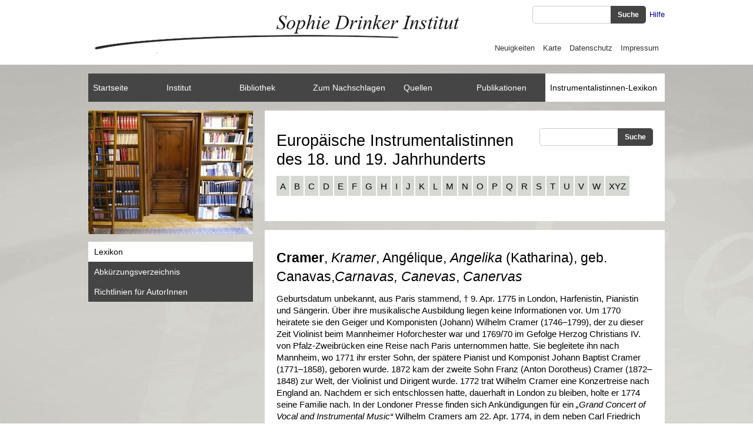

--- FILE ---
content_type: text/html; charset=UTF-8
request_url: https://www.sophie-drinker-institut.de/cramer-angelique
body_size: 28029
content:
<!DOCTYPE html>
<html lang="de">
<head>

      <meta charset="UTF-8">
    <title>Cramer, Angélique - Sophie Drinker Institut</title>
    <base href="https://www.sophie-drinker-institut.de/">

          <meta name="robots" content="index,follow">
      <meta name="description" content="">
      <meta name="generator" content="Contao Open Source CMS">
    
    
            <link rel="stylesheet" href="assets/css/reset.min.css,jquery.mmenu.all.css,style.css,SDI_2014-rev-2018-p...-db084230.css">        <script src="assets/js/jquery.min.js,jquery.mmenu.min.all.js-d351df0a.js"></script><meta name="viewport" content="width=device-width,initial-scale=1.0">
<link rel="stylesheet" href="/files/lightbox/css/lightbox.css">
<script src="/files/lightbox/js/lightbox.js"></script>
  
</head>
<body id="top" class="lexikon">

      
    <div id="wrapper">

                        <header id="header">
            <div class="inside">
              
<!-- indexer::stop -->
<nav class="mod_total_navigation block" id="mobilemenu">

  
  <a href="cramer-angelique#skipNavigation286" class="invisible">Navigation überspringen</a>

  
<ul class="level_1">
            <li class="startseite first"><a href="startseite" title="Startseite" class="startseite first" itemprop="url"><span itemprop="name">Startseite</span></a></li>
                <li class="submenu"><a href="neuigkeiten/archiv-2025" title="Neuigkeiten" class="submenu" aria-haspopup="true" itemprop="url"><span itemprop="name">Neuigkeiten</span></a>
<ul class="level_2">
            <li class="first"><a href="neuigkeiten/archiv-2025" title="Archiv 2025" class="first" itemprop="url"><span itemprop="name">Archiv 2025</span></a></li>
                <li><a href="neuigkeiten/archiv-2024" title="Archiv 2024" itemprop="url"><span itemprop="name">Archiv 2024</span></a></li>
                <li><a href="neuigkeiten/archiv-2023" title="Archiv 2023" itemprop="url"><span itemprop="name">Archiv 2023</span></a></li>
                <li><a href="neuigkeiten-archiv-2022" title="Archiv 2022" itemprop="url"><span itemprop="name">Archiv 2022</span></a></li>
                <li><a href="neuigkeiten-archiv-2021" title="Archiv 2021" itemprop="url"><span itemprop="name">Archiv 2021</span></a></li>
                <li><a href="neuigkeiten-archiv-2020" title="Archiv 2020" itemprop="url"><span itemprop="name">Archiv 2020</span></a></li>
                <li><a href="neuigkeiten-archiv-2019" title="Archiv 2019" itemprop="url"><span itemprop="name">Archiv 2019</span></a></li>
                <li class="neuigkeiten"><a href="neuigkeiten-archiv-2018" title="Archiv 2018" class="neuigkeiten" itemprop="url"><span itemprop="name">Archiv 2018</span></a></li>
                <li class="neuigkeiten"><a href="neuigkeiten-archiv-2017" title="Archiv 2017" class="neuigkeiten" itemprop="url"><span itemprop="name">Archiv 2017</span></a></li>
                <li class="neuigkeiten"><a href="neuigkeiten-archiv-2016" title="Archiv 2016" class="neuigkeiten" itemprop="url"><span itemprop="name">Archiv 2016</span></a></li>
                <li class="neuigkeiten"><a href="neuigkeiten-archiv-2015" title="Archiv 2015" class="neuigkeiten" itemprop="url"><span itemprop="name">Archiv 2015</span></a></li>
                <li class="neuigkeiten last"><a href="neuigkeiten-archiv-2014" title="Archiv 2014" class="neuigkeiten last" itemprop="url"><span itemprop="name">Archiv 2014</span></a></li>
      </ul>
</li>
                <li class="submenu"><a href="ueber-uns" title="Institut" class="submenu" aria-haspopup="true" itemprop="url"><span itemprop="name">Institut</span></a>
<ul class="level_2">
            <li class="first"><a href="ueber-uns" title="Über uns" class="first" itemprop="url"><span itemprop="name">Über uns</span></a></li>
                <li class="submenu"><a href="institut/forschung/musikhochschulen-und-konservatorien-im-ns" title="Forschung" class="submenu" aria-haspopup="true" itemprop="url"><span itemprop="name">Forschung</span></a>
<ul class="level_3">
            <li class="first last"><a href="institut/forschung/musikhochschulen-und-konservatorien-im-ns" title="Musikhochschulen und Konservatorien im NS" class="first last" itemprop="url"><span itemprop="name">Musikhochschulen und Konservatorien im NS</span></a></li>
      </ul>
</li>
                <li class="submenu"><a href="portrais" title="MitarbeiterInnen" class="submenu" aria-haspopup="true" itemprop="url"><span itemprop="name">MitarbeiterInnen</span></a>
<ul class="level_3">
            <li class="first"><a href="portrais" title="Portraits" class="first" itemprop="url"><span itemprop="name">Portraits</span></a></li>
                <li><a href="prof-dr-freia-hoffmann" title="Prof. Dr. Freia Hoffmann" itemprop="url"><span itemprop="name">Prof. Dr. Freia Hoffmann</span></a></li>
                <li><a href="christiane-barlag" title="Christiane Barlag" itemprop="url"><span itemprop="name">Christiane Barlag</span></a></li>
                <li><a href="mitarbeiterinnen/alexandre-bischofberger" title="Dr. Alexandre Bischofberger" itemprop="url"><span itemprop="name">Dr. Alexandre Bischofberger</span></a></li>
                <li><a href="luisa-klaus" title="Luisa Klaus" itemprop="url"><span itemprop="name">Luisa Klaus</span></a></li>
                <li><a href="mitarbeiterinnen/barbara-kollenbach" title="Barbara Kollenbach" itemprop="url"><span itemprop="name">Barbara Kollenbach</span></a></li>
                <li><a href="mitarbeiterinnen/philine-lautenschlaeger" title="PD Dr. Philine Lautenschläger" itemprop="url"><span itemprop="name">PD Dr. Philine Lautenschläger</span></a></li>
                <li class="last"><a href="dr-claudia-schweitzer" title="Dr. Claudia Schweitzer" class="last" itemprop="url"><span itemprop="name">Dr. Claudia Schweitzer</span></a></li>
      </ul>
</li>
                <li class="submenu"><a href="institut/ehemalige" title="Ehemalige MitarbeiterInnen" class="submenu" aria-haspopup="true" itemprop="url"><span itemprop="name">Ehemalige MitarbeiterInnen</span></a>
<ul class="level_3">
            <li class="first"><a href="institut/ehemalige" title="Portraits" class="first" itemprop="url"><span itemprop="name">Portraits</span></a></li>
                <li><a href="annkatrin-babbe" title="Dr. des. Annkatrin Babbe" itemprop="url"><span itemprop="name">Dr. des. Annkatrin Babbe</span></a></li>
                <li><a href="1400" title="Elisabeth Champollion" itemprop="url"><span itemprop="name">Elisabeth Champollion</span></a></li>
                <li><a href="ehemalige-mitarbeiterInnen/pd-dr-kadja-groenke" title="PD Dr. Kadja Grönke" itemprop="url"><span itemprop="name">PD Dr. Kadja Grönke</span></a></li>
                <li><a href="ehemalige-mitarbeiterInnen/johanna-imm" title="Johanna Imm" itemprop="url"><span itemprop="name">Johanna Imm</span></a></li>
                <li><a href="1399" title="Dr. Volker Timmermann" itemprop="url"><span itemprop="name">Dr. Volker Timmermann</span></a></li>
                <li class="last"><a href="ehemalige-mitarbeiterInnen/jannis-wichmann" title="Jannis Wichmann" class="last" itemprop="url"><span itemprop="name">Jannis Wichmann</span></a></li>
      </ul>
</li>
                <li><a href="ehemalige-mitarbeiterInnen/pratika" title="Praktika" itemprop="url"><span itemprop="name">Praktika</span></a></li>
                <li><a href="beirat" title="Beirat" itemprop="url"><span itemprop="name">Beirat</span></a></li>
                <li><a href="sophie-drinker" title="Sophie Drinker" itemprop="url"><span itemprop="name">Sophie Drinker</span></a></li>
                <li class="submenu last"><a href="jahresberichte/jahresbericht-2025" title="Jahresberichte" class="submenu last" aria-haspopup="true" itemprop="url"><span itemprop="name">Jahresberichte</span></a>
<ul class="level_3">
            <li class="first"><a href="jahresberichte/jahresbericht-2025" title="Jahresbericht 2025" class="first" itemprop="url"><span itemprop="name">Jahresbericht 2025</span></a></li>
                <li><a href="jahresberichte/jahresbericht-2024-2" title="Jahresbericht 2024" itemprop="url"><span itemprop="name">Jahresbericht 2024</span></a></li>
                <li><a href="jahresberichte/jahresbericht-2023" title="Jahresbericht 2023" itemprop="url"><span itemprop="name">Jahresbericht 2023</span></a></li>
                <li><a href="jahresberichte/jahresbericht-2022" title="Jahresbericht 2022" itemprop="url"><span itemprop="name">Jahresbericht 2022</span></a></li>
                <li><a href="jahresbericht-2021" title="Jahresbericht 2021" itemprop="url"><span itemprop="name">Jahresbericht 2021</span></a></li>
                <li><a href="jahresbericht-2020" title="Jahresbericht 2020" itemprop="url"><span itemprop="name">Jahresbericht 2020</span></a></li>
                <li><a href="jahresbericht-2019" title="Jahresbericht 2019" itemprop="url"><span itemprop="name">Jahresbericht 2019</span></a></li>
                <li><a href="jahresbericht-2018" title="Jahresbericht 2018" itemprop="url"><span itemprop="name">Jahresbericht 2018</span></a></li>
                <li><a href="jahresbericht-2017" title="Jahresbericht 2017" itemprop="url"><span itemprop="name">Jahresbericht 2017</span></a></li>
                <li><a href="jahresbericht-2016" title="Jahresbericht 2016" itemprop="url"><span itemprop="name">Jahresbericht 2016</span></a></li>
                <li><a href="jahresbericht-2015" title="Jahresbericht 2015" itemprop="url"><span itemprop="name">Jahresbericht 2015</span></a></li>
                <li><a href="jahresbericht-2014" title="Jahresbericht 2014" itemprop="url"><span itemprop="name">Jahresbericht 2014</span></a></li>
                <li><a href="jahresbericht-2013" title="Jahresbericht 2013" itemprop="url"><span itemprop="name">Jahresbericht 2013</span></a></li>
                <li class="last"><a href="jahresbericht-2012" title="Jahresbericht 2012" class="last" itemprop="url"><span itemprop="name">Jahresbericht 2012</span></a></li>
      </ul>
</li>
      </ul>
</li>
                <li class="submenu"><a href="bestand" title="Bibliothek" class="submenu" aria-haspopup="true" itemprop="url"><span itemprop="name">Bibliothek</span></a>
<ul class="level_2">
            <li class="first last"><a href="bestand" title="Bestand" class="first last" itemprop="url"><span itemprop="name">Bestand</span></a></li>
      </ul>
</li>
                <li class="submenu nachschlagen"><a href="zum-nachschlagen-uebersicht" title="Zum Nachschlagen" class="submenu nachschlagen" aria-haspopup="true" itemprop="url"><span itemprop="name">Zum Nachschlagen</span></a>
<ul class="level_2">
            <li class="uebersicht first"><a href="zum-nachschlagen-uebersicht" title="Übersicht" class="uebersicht first" itemprop="url"><span itemprop="name">Übersicht</span></a></li>
                <li class="submenu"><a href="kons-materialien" title="Materialien zur Geschichte der Konservatorien" class="submenu" aria-haspopup="true" itemprop="url"><span itemprop="name">Materialien zur Geschichte der Konservatorien</span></a>
<ul class="level_3">
            <li class="first"><a href="sch%C3%BClerinnen-berlin-stern" title="SchülerInnen Berlin Stern" class="first" itemprop="url"><span itemprop="name">SchülerInnen Berlin Stern</span></a></li>
                <li><a href="sch%C3%BClerinnen-wien" title="SchülerInnen Wien" itemprop="url"><span itemprop="name">SchülerInnen Wien</span></a></li>
                <li><a href="allgemeine-literatur-zu-konservatorien" title="Allgemeine Literatur zu Konservatorien" itemprop="url"><span itemprop="name">Allgemeine Literatur zu Konservatorien</span></a></li>
                <li><a href="literaturliste-berlin-k%C3%B6nigliche-hochschule" title="Literaturliste Berlin Königliche Hochschule" itemprop="url"><span itemprop="name">Literaturliste Berlin Königliche Hochschule</span></a></li>
                <li><a href="literaturliste-berlin-sternsches-kons" title="Literaturliste Berlin Stern&#039;sches Kons." itemprop="url"><span itemprop="name">Literaturliste Berlin Stern'sches Kons.</span></a></li>
                <li><a href="literaturliste-dresden" title="Literaturliste Dresden" itemprop="url"><span itemprop="name">Literaturliste Dresden</span></a></li>
                <li><a href="literaturliste-frankfurt-hochsches-konservatorium" title="Literaturliste Frankfurt Hoch&#039;sches Konservatorium" itemprop="url"><span itemprop="name">Literaturliste Frankfurt Hoch'sches Konservatorium</span></a></li>
                <li><a href="literaturliste-hamburg" title="Literaturliste Hamburg" itemprop="url"><span itemprop="name">Literaturliste Hamburg</span></a></li>
                <li><a href="literaturliste-karlsruhe" title="Literaturliste Karlsruhe" itemprop="url"><span itemprop="name">Literaturliste Karlsruhe</span></a></li>
                <li><a href="literaturliste-k%C3%B6ln" title="Literaturliste Köln" itemprop="url"><span itemprop="name">Literaturliste Köln</span></a></li>
                <li><a href="literaturliste-leipzig" title="Literaturliste Leipzig" itemprop="url"><span itemprop="name">Literaturliste Leipzig</span></a></li>
                <li><a href="literaturliste-m%C3%BCnchen" title="Literaturliste München" itemprop="url"><span itemprop="name">Literaturliste München</span></a></li>
                <li><a href="literaturliste-prag" title="Literaturliste Prag" itemprop="url"><span itemprop="name">Literaturliste Prag</span></a></li>
                <li><a href="literaturliste-sondershausen" title="Literaturliste Sondershausen" itemprop="url"><span itemprop="name">Literaturliste Sondershausen</span></a></li>
                <li><a href="literaturliste-stra%C3%9Fburg" title="Literaturliste Straßburg" itemprop="url"><span itemprop="name">Literaturliste Straßburg</span></a></li>
                <li><a href="literaturliste-stuttgart" title="Literaturliste Stuttgart" itemprop="url"><span itemprop="name">Literaturliste Stuttgart</span></a></li>
                <li><a href="literaturliste-weimar" title="Literaturliste Weimar" itemprop="url"><span itemprop="name">Literaturliste Weimar</span></a></li>
                <li><a href="literaturliste-wien" title="Literaturliste Wien" itemprop="url"><span itemprop="name">Literaturliste Wien</span></a></li>
                <li><a href="literaturliste-w%C3%BCrzburg" title="Literaturliste Würzburg" itemprop="url"><span itemprop="name">Literaturliste Würzburg</span></a></li>
                <li><a href="unterrichtsinhalte-karlsruhe" title="Unterrichtsinhalte Karlsruhe" itemprop="url"><span itemprop="name">Unterrichtsinhalte Karlsruhe</span></a></li>
                <li><a href="unterrichtsinhalte-k%C3%B6ln" title="Unterrichtsinhalte Köln" itemprop="url"><span itemprop="name">Unterrichtsinhalte Köln</span></a></li>
                <li><a href="unterrichtsinhalte-m%C3%BCnchen" title="Unterrichtsinhalte München" itemprop="url"><span itemprop="name">Unterrichtsinhalte München</span></a></li>
                <li><a href="unterrichtsinhalte-sondershausen" title="Unterrichtsinhalte Sondershausen" itemprop="url"><span itemprop="name">Unterrichtsinhalte Sondershausen</span></a></li>
                <li><a href="unterrichtsinhalte-stra%C3%9Fburg" title="Unterrichtsinhalte Straßburg" itemprop="url"><span itemprop="name">Unterrichtsinhalte Straßburg</span></a></li>
                <li><a href="unterrichtsinhalte-stuttgart" title="Unterrichtsinhalte Stuttgart" itemprop="url"><span itemprop="name">Unterrichtsinhalte Stuttgart</span></a></li>
                <li><a href="unterrichtsinhalte-w%C3%BCrzburg" title="Unterrichtsinhalte Würzburg" itemprop="url"><span itemprop="name">Unterrichtsinhalte Würzburg</span></a></li>
                <li class="last"><a href="kons-materialien/errata" title="Errata" class="last" itemprop="url"><span itemprop="name">Errata</span></a></li>
      </ul>
</li>
                <li class="last"><a href="orchesterwerke-von-komponistinnen" title="Orchesterwerke von Komponistinnen" class="last" itemprop="url"><span itemprop="name">Orchesterwerke von Komponistinnen</span></a></li>
      </ul>
</li>
                <li class="submenu"><a href="quellensammlung" title="Quellen" class="submenu" aria-haspopup="true" itemprop="url"><span itemprop="name">Quellen</span></a>
<ul class="level_2">
            <li class="uebersicht first"><a href="quellensammlung" title="Übersicht" class="uebersicht first" itemprop="url"><span itemprop="name">Übersicht</span></a></li>
                <li class="submenu"><a href="vita" title="Nachlass Myriam Marbe" class="submenu" aria-haspopup="true" itemprop="url"><span itemprop="name">Nachlass Myriam Marbe</span></a>
<ul class="level_3">
            <li class="first"><a href="vita" title="Vita" class="first" itemprop="url"><span itemprop="name">Vita</span></a></li>
                <li><a href="wuerdigung" title="Würdigung" itemprop="url"><span itemprop="name">Würdigung</span></a></li>
                <li><a href="galerie" title="Fotogalerie" itemprop="url"><span itemprop="name">Fotogalerie</span></a></li>
                <li><a href="nachlass" title="Nachlass" itemprop="url"><span itemprop="name">Nachlass</span></a></li>
                <li><a href="thomas-beimel" title="Thomas Beimel †" itemprop="url"><span itemprop="name">Thomas Beimel †</span></a></li>
                <li><a href="werkverzeichnis-myriam-marbe" title="Werkverzeichnis" itemprop="url"><span itemprop="name">Werkverzeichnis</span></a></li>
                <li><a href="symposien-publikationen-und-cds" title="Symposien, Publikationen und CDs" itemprop="url"><span itemprop="name">Symposien, Publikationen und CDs</span></a></li>
                <li><a href="anmerkungen-zur-digitalen-edition" title="Anmerkungen zur digitalen Edition" itemprop="url"><span itemprop="name">Anmerkungen zur digitalen Edition</span></a></li>
                <li class="last"><a href="partituren" title="Partituren" class="last" itemprop="url"><span itemprop="name">Partituren</span></a></li>
      </ul>
</li>
                <li><a href="quellen/louise-farrenc" title="Louise Farrenc" itemprop="url"><span itemprop="name">Louise Farrenc</span></a></li>
                <li><a href="quellen/komponierende-frauen-im-dritten-reich" title="Komponierende Frauen im Dritten Reich" itemprop="url"><span itemprop="name">Komponierende Frauen im Dritten Reich</span></a></li>
                <li><a href="damenkapellen" title="Damenkapellen" itemprop="url"><span itemprop="name">Damenkapellen</span></a></li>
                <li><a href="quellen/dossiers-zu-musikerinnen" title="Dossiers zu MusikerInnen" itemprop="url"><span itemprop="name">Dossiers zu MusikerInnen</span></a></li>
                <li class="last"><a href="tondokumente-zu-einzelnen-komponistinnen" title="Tondokumente zu einzelnen Komponistinnen" class="last" itemprop="url"><span itemprop="name">Tondokumente zu einzelnen Komponistinnen</span></a></li>
      </ul>
</li>
                <li class="submenu"><a href="Publikationen" title="Publikationen" class="submenu" aria-haspopup="true" itemprop="url"><span itemprop="name">Publikationen</span></a>
<ul class="level_2">
            <li class="first"><a href="1317" title="Schriftenreihe" class="first" itemprop="url"><span itemprop="name">Schriftenreihe</span></a></li>
                <li class="last"><a href="1318" title="Online-Schriftenreihe" class="last" itemprop="url"><span itemprop="name">Online-Schriftenreihe</span></a></li>
      </ul>
</li>
                <li class="submenu trail lexikon"><a href="lexikon" title="Instrumentalistinnen-Lexikon" class="submenu trail lexikon" aria-haspopup="true" itemprop="url"><span itemprop="name">Instrumentalistinnen-Lexikon</span></a>
<ul class="level_2">
            <li class="submenu trail lexikonartikel first"><a href="lexikon" title="Lexikon" class="submenu trail lexikonartikel first" aria-haspopup="true" itemprop="url"><span itemprop="name">Lexikon</span></a>
<ul class="level_3">
            <li class="submenu first"><a href="a" title="A" class="submenu first" aria-haspopup="true" itemprop="url"><span itemprop="name">A</span></a>
<ul class="level_4">
            <li class="first"><a href="adler-agnes" title="Adler, Agnes" class="first" itemprop="url"><span itemprop="name">Adler, Agnes</span></a></li>
                <li><a href="ahlefeldt-maria-theresia" title="Ahlefeldt, Maria Theresia" itemprop="url"><span itemprop="name">Ahlefeldt, Maria Theresia</span></a></li>
                <li><a href="albach" title="Allbach" itemprop="url"><span itemprop="name">Albach</span></a></li>
                <li><a href="albrachts-frederika" title="Albrachts, Frederika" itemprop="url"><span itemprop="name">Albrachts, Frederika</span></a></li>
                <li><a href="ambrosch-wilhelmine" title="Ambrosch, Wilhelmine" itemprop="url"><span itemprop="name">Ambrosch, Wilhelmine</span></a></li>
                <li><a href="amersfoordt-hermina" title="Amersfoordt, Hermina" itemprop="url"><span itemprop="name">Amersfoordt, Hermina</span></a></li>
                <li><a href="anderson-lucy" title="Anderson, Lucy" itemprop="url"><span itemprop="name">Anderson, Lucy</span></a></li>
                <li><a href="andree-elfrida" title="Andrée, Elfrida" itemprop="url"><span itemprop="name">Andrée, Elfrida</span></a></li>
                <li><a href="angeline-sophie" title="Angeline, Sophie" itemprop="url"><span itemprop="name">Angeline, Sophie</span></a></li>
                <li><a href="anna-amalia-herzogin-von-sachsen-weimar-eisenach" title="Anna Amalia, Herzogin von Sachsen-Weimar-Eisenach" itemprop="url"><span itemprop="name">Anna Amalia, Herzogin von Sachsen-Weimar-Eisenach</span></a></li>
                <li><a href="anna-amalia-prinzessin-von-preussen" title="Anna Amalia, Prinzessin von Preußen" itemprop="url"><span itemprop="name">Anna Amalia, Prinzessin von Preußen</span></a></li>
                <li><a href="appia-henriette" title="Appia, Henriette" itemprop="url"><span itemprop="name">Appia, Henriette</span></a></li>
                <li><a href="appy-corry" title="Appy, Corry" itemprop="url"><span itemprop="name">Appy, Corry</span></a></li>
                <li><a href="arnstein-fanny" title="Arnstein, Fanny" itemprop="url"><span itemprop="name">Arnstein, Fanny</span></a></li>
                <li><a href="asten-julie-von" title="Asten, Julie von" itemprop="url"><span itemprop="name">Asten, Julie von</span></a></li>
                <li><a href="auenbrugger-katharina" title="Auenbrugger, Katharina" itemprop="url"><span itemprop="name">Auenbrugger, Katharina</span></a></li>
                <li><a href="auenbrugger-marianna" title="Auenbrugger, Marianna" itemprop="url"><span itemprop="name">Auenbrugger, Marianna</span></a></li>
                <li><a href="auernhammer-josepha" title="Auernhammer, Josepha" itemprop="url"><span itemprop="name">Auernhammer, Josepha</span></a></li>
                <li><a href="auspitz-kolar-auguste" title="Auspitz-Kolár, Auguste" itemprop="url"><span itemprop="name">Auspitz-Kolár, Auguste</span></a></li>
                <li><a href="austen-augusta-amherst" title="Austen, Augusta Amherst" itemprop="url"><span itemprop="name">Austen, Augusta Amherst</span></a></li>
                <li class="last"><a href="aylward-florence" title="Aylward, Florence" class="last" itemprop="url"><span itemprop="name">Aylward, Florence</span></a></li>
      </ul>
</li>
                <li class="submenu"><a href="b" title="B" class="submenu" aria-haspopup="true" itemprop="url"><span itemprop="name">B</span></a>
<ul class="level_4">
            <li class="first"><a href="bader-louise" title="Bader, Louise" class="first" itemprop="url"><span itemprop="name">Bader, Louise</span></a></li>
                <li><a href="backer-grondahl-agathe" title="Backer-Grøndahl, Agathe" itemprop="url"><span itemprop="name">Backer-Grøndahl, Agathe</span></a></li>
                <li><a href="baginsky-margarethe" title="Baginsky, Margarethe" itemprop="url"><span itemprop="name">Baginsky, Margarethe</span></a></li>
                <li><a href="ballio-anna" title="Ballio, Anna" itemprop="url"><span itemprop="name">Ballio, Anna</span></a></li>
                <li><a href="barbi-alice" title="Barbi, Alice" itemprop="url"><span itemprop="name">Barbi, Alice</span></a></li>
                <li><a href="barette" title="Barette" itemprop="url"><span itemprop="name">Barette</span></a></li>
                <li><a href="bargiel-marianne" title="Bargiel, Marianne" itemprop="url"><span itemprop="name">Bargiel, Marianne</span></a></li>
                <li><a href="barns-ethel" title="Barns, Ethel" itemprop="url"><span itemprop="name">Barns, Ethel</span></a></li>
                <li><a href="barth-elise" title="Barth, Elise" itemprop="url"><span itemprop="name">Barth, Elise</span></a></li>
                <li><a href="bassewitz-marie-von" title="Bassewitz, Marie von" itemprop="url"><span itemprop="name">Bassewitz, Marie von</span></a></li>
                <li><a href="baude-marguerite" title="Baude, Marguerite" itemprop="url"><span itemprop="name">Baude, Marguerite</span></a></li>
                <li><a href="bauer-lechner-natalie" title="Bauer-Lechner, Natalie" itemprop="url"><span itemprop="name">Bauer-Lechner, Natalie</span></a></li>
                <li><a href="baumayer-marie" title="Baumayer, Marie" itemprop="url"><span itemprop="name">Baumayer, Marie</span></a></li>
                <li><a href="baumgarten-anna-von" title="Baumgarten, Anna von" itemprop="url"><span itemprop="name">Baumgarten, Anna von</span></a></li>
                <li><a href="bause-friederike-charlotte" title="Bause, Friederike Charlotte" itemprop="url"><span itemprop="name">Bause, Friederike Charlotte</span></a></li>
                <li><a href="bayer-caroline" title="Bayer, Caroline" itemprop="url"><span itemprop="name">Bayer, Caroline</span></a></li>
                <li><a href="bayon-marie-emmanuelle" title="Bayon, Marie-Emmanuelle" itemprop="url"><span itemprop="name">Bayon, Marie-Emmanuelle</span></a></li>
                <li><a href="becker-jeanne" title="Becker, Jeanne" itemprop="url"><span itemprop="name">Becker, Jeanne</span></a></li>
                <li><a href="belleville-anna-de" title="Belleville, Anna de" itemprop="url"><span itemprop="name">Belleville, Anna de</span></a></li>
                <li><a href="benda-juliane" title="Benda, Juliane" itemprop="url"><span itemprop="name">Benda, Juliane</span></a></li>
                <li><a href="benda-maria-carolina" title="Benda, Maria Carolina" itemprop="url"><span itemprop="name">Benda, Maria Carolina</span></a></li>
                <li><a href="benesch-friederike" title="Benesch, Friederike" itemprop="url"><span itemprop="name">Benesch, Friederike</span></a></li>
                <li><a href="beney-theresa" title="Beney, Theresa" itemprop="url"><span itemprop="name">Beney, Theresa</span></a></li>
                <li><a href="beningfield-ethel" title="Beningfield, Ethel" itemprop="url"><span itemprop="name">Beningfield, Ethel</span></a></li>
                <li><a href="benois-marie" title="Benois, Marie" itemprop="url"><span itemprop="name">Benois, Marie</span></a></li>
                <li><a href="benson-eliza" title="Benson, Eliza" itemprop="url"><span itemprop="name">Benson, Eliza</span></a></li>
                <li><a href="bergh-gertrude-van-den" title="Bergh, Gertrude van den" itemprop="url"><span itemprop="name">Bergh, Gertrude van den</span></a></li>
                <li><a href="berndt-minna" title="Berndt, Minna" itemprop="url"><span itemprop="name">Berndt, Minna</span></a></li>
                <li><a href="berner-mariane-von" title="Berner, Mariane von" itemprop="url"><span itemprop="name">Berner, Mariane von</span></a></li>
                <li><a href="bernis-lola-de" title="Bernis, Lola de" itemprop="url"><span itemprop="name">Bernis, Lola de</span></a></li>
                <li><a href="bernouilly-agnes" title="Bernouilly, Agnes" itemprop="url"><span itemprop="name">Bernouilly, Agnes</span></a></li>
                <li><a href="bertenson-pauline" title="Bertenson, Pauline" itemprop="url"><span itemprop="name">Bertenson, Pauline</span></a></li>
                <li><a href="bertrand-aline" title="Bertrand, Aline" itemprop="url"><span itemprop="name">Bertrand, Aline</span></a></li>
                <li><a href="bianchini-maria" title="Bianchini, Maria" itemprop="url"><span itemprop="name">Bianchini, Maria</span></a></li>
                <li><a href="bianco-elvira-del" title="Bianco, Elvira del" itemprop="url"><span itemprop="name">Bianco, Elvira del</span></a></li>
                <li><a href="bido-amelie" title="Bido, Amelie" itemprop="url"><span itemprop="name">Bido, Amelie</span></a></li>
                <li><a href="biehler-ludmilla" title="Biehler, Ludmilla" itemprop="url"><span itemprop="name">Biehler, Ludmilla</span></a></li>
                <li><a href="bierlich-johanna" title="Bierlich, Johanna" itemprop="url"><span itemprop="name">Bierlich, Johanna</span></a></li>
                <li><a href="bigot-de-morogues-marie" title="Bigot de Morogues, Marie" itemprop="url"><span itemprop="name">Bigot de Morogues, Marie</span></a></li>
                <li><a href="binfield-hannah" title="Binfield, Hannah" itemprop="url"><span itemprop="name">Binfield, Hannah</span></a></li>
                <li><a href="bitzenberg-madame" title="Bitzenberg, Madame" itemprop="url"><span itemprop="name">Bitzenberg, Madame</span></a></li>
                <li><a href="blahetka-barbara-sophia" title="Blahetka, Barbara Sophia" itemprop="url"><span itemprop="name">Blahetka, Barbara Sophia</span></a></li>
                <li><a href="blahetka-leopoldine" title="Blahetka, Leopoldine" itemprop="url"><span itemprop="name">Blahetka, Leopoldine</span></a></li>
                <li><a href="blanck-anna-de" title="Blanck, Anna de" itemprop="url"><span itemprop="name">Blanck, Anna de</span></a></li>
                <li><a href="blangini-felicita" title="Blangini, Felicita" itemprop="url"><span itemprop="name">Blangini, Felicita</span></a></li>
                <li><a href="bligh-eldina" title="Bligh, Eldina" itemprop="url"><span itemprop="name">Bligh, Eldina</span></a></li>
                <li><a href="bloch-ida" title="Bloch, Ida" itemprop="url"><span itemprop="name">Bloch, Ida</span></a></li>
                <li><a href="bloomfield-zeisler-fannie" title="Bloomfield-Zeisler, Fannie" itemprop="url"><span itemprop="name">Bloomfield-Zeisler, Fannie</span></a></li>
                <li><a href="boehme-doris" title="Böhme, Doris" itemprop="url"><span itemprop="name">Böhme, Doris</span></a></li>
                <li><a href="boehmer-esther-helena" title="Böhmer, Esther Helena" itemprop="url"><span itemprop="name">Böhmer, Esther Helena</span></a></li>
                <li><a href="boehner-brunhilde" title="Böhner, Brunhilde" itemprop="url"><span itemprop="name">Böhner, Brunhilde</span></a></li>
                <li><a href="bohrer-familie-louise-fanny-und-sophie" title="Bohrer, Familie (Louise, Fanny und Sophie)" itemprop="url"><span itemprop="name">Bohrer, Familie (Louise, Fanny und Sophie)</span></a></li>
                <li><a href="boissier-butini-caroline" title="Boissier-Butini, Caroline" itemprop="url"><span itemprop="name">Boissier-Butini, Caroline</span></a></li>
                <li><a href="bolzmann-franziska" title="Bolzmann, Franziska" itemprop="url"><span itemprop="name">Bolzmann, Franziska</span></a></li>
                <li><a href="borgmann-schwestern" title="Borgmann, Schwestern" itemprop="url"><span itemprop="name">Borgmann, Schwestern</span></a></li>
                <li><a href="bott-katharina" title="Bott, Katharina" itemprop="url"><span itemprop="name">Bott, Katharina</span></a></li>
                <li><a href="boucher-celeste" title="Boucher, Céleste" itemprop="url"><span itemprop="name">Boucher, Céleste</span></a></li>
                <li><a href="boucon-anne-jeanne" title="Boucon, Anne-Jeanne" itemprop="url"><span itemprop="name">Boucon, Anne-Jeanne</span></a></li>
                <li><a href="boulay-maria" title="Boulay, Maria" itemprop="url"><span itemprop="name">Boulay, Maria</span></a></li>
                <li><a href="brackenhammer-rosa" title="Brackenhammer, Rosa" itemprop="url"><span itemprop="name">Brackenhammer, Rosa</span></a></li>
                <li><a href="brammer-mary" title="Brammer, Mary" itemprop="url"><span itemprop="name">Brammer, Mary</span></a></li>
                <li><a href="brandes-emma" title="Brandes, Emma" itemprop="url"><span itemprop="name">Brandes, Emma</span></a></li>
                <li><a href="brauchle-elise" title="Brauchle, Elise" itemprop="url"><span itemprop="name">Brauchle, Elise</span></a></li>
                <li><a href="braun-kathinka" title="Braun, Kathinka" itemprop="url"><span itemprop="name">Braun, Kathinka</span></a></li>
                <li><a href="braun-maria" title="Braun, Maria" itemprop="url"><span itemprop="name">Braun, Maria</span></a></li>
                <li><a href="bree-malwine" title="Brée, Malwine" itemprop="url"><span itemprop="name">Brée, Malwine</span></a></li>
                <li><a href="brehm-mathilde" title="Brehm, Mathilde" itemprop="url"><span itemprop="name">Brehm, Mathilde</span></a></li>
                <li><a href="breidenstein-marie" title="Breidenstein, Marie" itemprop="url"><span itemprop="name">Breidenstein, Marie</span></a></li>
                <li><a href="brennerberg-irene-von" title="Brennerberg, Irene von" itemprop="url"><span itemprop="name">Brennerberg, Irene von</span></a></li>
                <li><a href="bresson-jeanne-marguerite" title="Bresson, Jeanne-Marguerite" itemprop="url"><span itemprop="name">Bresson, Jeanne-Marguerite</span></a></li>
                <li><a href="brillon-de-jouy-anne-louise" title="Brillon de Jouy, Anne-Louise" itemprop="url"><span itemprop="name">Brillon de Jouy, Anne-Louise</span></a></li>
                <li><a href="brizzi-maria" title="Brizzi, Maria" itemprop="url"><span itemprop="name">Brizzi, Maria</span></a></li>
                <li><a href="broes-elisabeth-jeanne" title="Broes, Elisabeth Jeanne" itemprop="url"><span itemprop="name">Broes, Elisabeth Jeanne</span></a></li>
                <li><a href="bronsart-ingeborg-von" title="Bronsart, Ingeborg von" itemprop="url"><span itemprop="name">Bronsart, Ingeborg von</span></a></li>
                <li><a href="brousil-antonia" title="Brousil, Antonia" itemprop="url"><span itemprop="name">Brousil, Antonia</span></a></li>
                <li><a href="brousil-bertha" title="Brousil, Bertha" itemprop="url"><span itemprop="name">Brousil, Bertha</span></a></li>
                <li><a href="brousil-caecilie" title="Brousil, Cäcilie" itemprop="url"><span itemprop="name">Brousil, Cäcilie</span></a></li>
                <li><a href="brunner-therese" title="Brunner, Therese" itemprop="url"><span itemprop="name">Brunner, Therese</span></a></li>
                <li><a href="brzowska-jadwiga" title="Brzowska, Jadwiga" itemprop="url"><span itemprop="name">Brzowska, Jadwiga</span></a></li>
                <li><a href="buff-leonore" title="Buff, Leonore" itemprop="url"><span itemprop="name">Buff, Leonore</span></a></li>
                <li><a href="bulewski-jadwiga-und-wanda" title="Bulewski, Jadwiga und Wanda" itemprop="url"><span itemprop="name">Bulewski, Jadwiga und Wanda</span></a></li>
                <li><a href="bull-leila" title="Bull, Leila" itemprop="url"><span itemprop="name">Bull, Leila</span></a></li>
                <li><a href="buerde-jeanette-antonie" title="Bürde, Jeanette Antonie" itemprop="url"><span itemprop="name">Bürde, Jeanette Antonie</span></a></li>
                <li><a href="burmester-johanna" title="Burmester, Johanna" itemprop="url"><span itemprop="name">Burmester, Johanna</span></a></li>
                <li class="last"><a href="burmeister-petersen-dory" title="Burmeister-Petersen, Dory" class="last" itemprop="url"><span itemprop="name">Burmeister-Petersen, Dory</span></a></li>
      </ul>
</li>
                <li class="submenu trail"><a href="c" title="C" class="submenu trail" aria-haspopup="true" itemprop="url"><span itemprop="name">C</span></a>
<ul class="level_4">
            <li class="sibling first"><a href="lexikon/caland-elisabeth" title="Caland, Elisabeth" class="sibling first" itemprop="url"><span itemprop="name">Caland, Elisabeth</span></a></li>
                <li class="sibling"><a href="calcraft-emily" title="Calcraft, Emily" class="sibling" itemprop="url"><span itemprop="name">Calcraft, Emily</span></a></li>
                <li class="sibling"><a href="cannabich-rose" title="Cannabich, Rose" class="sibling" itemprop="url"><span itemprop="name">Cannabich, Rose</span></a></li>
                <li class="sibling"><a href="candeille-amelie-julie" title="Candeille, Amélie-Julie" class="sibling" itemprop="url"><span itemprop="name">Candeille, Amélie-Julie</span></a></li>
                <li class="sibling"><a href="capponi-anna" title="Capponi, Anna" class="sibling" itemprop="url"><span itemprop="name">Capponi, Anna</span></a></li>
                <li class="sibling"><a href="cardew-mary" title="Cardew, Mary" class="sibling" itemprop="url"><span itemprop="name">Cardew, Mary</span></a></li>
                <li class="sibling"><a href="cardigan-cora" title="Cardigan, Cora" class="sibling" itemprop="url"><span itemprop="name">Cardigan, Cora</span></a></li>
                <li class="sibling"><a href="castellan-therese" title="Castellan, Thérèse" class="sibling" itemprop="url"><span itemprop="name">Castellan, Thérèse</span></a></li>
                <li class="sibling"><a href="certain-marie-francoise" title="Certain, Marie Françoise" class="sibling" itemprop="url"><span itemprop="name">Certain, Marie Françoise</span></a></li>
                <li class="sibling"><a href="cervantes-esmeralda" title="Cervantes, Esmeralda" class="sibling" itemprop="url"><span itemprop="name">Cervantes, Esmeralda</span></a></li>
                <li class="sibling"><a href="chaplin-schwestern" title="Chaplin, Schwestern" class="sibling" itemprop="url"><span itemprop="name">Chaplin, Schwestern</span></a></li>
                <li class="sibling"><a href="cheron" title="Chéron" class="sibling" itemprop="url"><span itemprop="name">Chéron</span></a></li>
                <li class="sibling"><a href="chubb-edith" title="Chubb, Edith" class="sibling" itemprop="url"><span itemprop="name">Chubb, Edith</span></a></li>
                <li class="sibling"><a href="ciarlone-giannina-und-virginia" title="Ciarlone, Giannina und Virginia" class="sibling" itemprop="url"><span itemprop="name">Ciarlone, Giannina und Virginia</span></a></li>
                <li class="sibling"><a href="cibbini-katharina" title="Cibbini, Katharina" class="sibling" itemprop="url"><span itemprop="name">Cibbini, Katharina</span></a></li>
                <li class="sibling"><a href="clark-steiniger-anna" title="Clark-Steiniger, Anna" class="sibling" itemprop="url"><span itemprop="name">Clark-Steiniger, Anna</span></a></li>
                <li class="sibling"><a href="clauss-szarvady-wilhelmine" title="Clauss-Szarvady, Wilhelmine" class="sibling" itemprop="url"><span itemprop="name">Clauss-Szarvady, Wilhelmine</span></a></li>
                <li class="sibling"><a href="clery-marie-elisabeth" title="Cléry, Marie-Élisabeth" class="sibling" itemprop="url"><span itemprop="name">Cléry, Marie-Élisabeth</span></a></li>
                <li class="sibling"><a href="codelli-maria-concha-baronesse-de" title="Codelli, Maria Concha Baronesse de" class="sibling" itemprop="url"><span itemprop="name">Codelli, Maria Concha Baronesse de</span></a></li>
                <li class="sibling"><a href="cognetti-luisa" title="Cognetti, Luisa" class="sibling" itemprop="url"><span itemprop="name">Cognetti, Luisa</span></a></li>
                <li class="sibling"><a href="cooper-mary-ellen" title="Cooper, Mary Ellen" class="sibling" itemprop="url"><span itemprop="name">Cooper, Mary Ellen</span></a></li>
                <li class="sibling"><a href="cope-maria" title="Cope, Maria" class="sibling" itemprop="url"><span itemprop="name">Cope, Maria</span></a></li>
                <li class="sibling"><a href="coryn-corinne" title="Coryn, Corinne" class="sibling" itemprop="url"><span itemprop="name">Coryn, Corinne</span></a></li>
                <li class="sibling"><a href="cossmann-anna" title="Cossmann, Anna" class="sibling" itemprop="url"><span itemprop="name">Cossmann, Anna</span></a></li>
                <li class="sibling"><a href="couperin-antoinette-victoire" title="Couperin, Antoinette-Victoire" class="sibling" itemprop="url"><span itemprop="name">Couperin, Antoinette-Victoire</span></a></li>
                <li class="sibling"><a href="couperin-celeste-therese" title="Couperin, Célèste-Thérèse" class="sibling" itemprop="url"><span itemprop="name">Couperin, Célèste-Thérèse</span></a></li>
                <li class="sibling"><a href="couperin-elisabeth-antoinette" title="Couperin, Elisabeth-Antoinette" class="sibling" itemprop="url"><span itemprop="name">Couperin, Elisabeth-Antoinette</span></a></li>
                <li class="sibling"><a href="couperin-marguerite-antoinette" title="Couperin, Marguerite-Antoinette" class="sibling" itemprop="url"><span itemprop="name">Couperin, Marguerite-Antoinette</span></a></li>
                <li class="sibling"><a href="couperin-marguerite-louise" title="Couperin, Marguerite-Louise" class="sibling" itemprop="url"><span itemprop="name">Couperin, Marguerite-Louise</span></a></li>
                <li class="sibling"><a href="couperin-marie-madeleine" title="Couperin, Marie-Madeleine" class="sibling" itemprop="url"><span itemprop="name">Couperin, Marie-Madeleine</span></a></li>
                <li class="sibling"><a href="couves-georgiana" title="Couves, Georgiana" class="sibling" itemprop="url"><span itemprop="name">Couves, Georgiana</span></a></li>
                <li class="active"><span class="active" itemprop="name">Cramer, Angélique</span></li>
                <li class="sibling"><a href="cristiani-lise" title="Cristiani, Lise" class="sibling" itemprop="url"><span itemprop="name">Cristiani, Lise</span></a></li>
                <li class="sibling"><a href="crux-marianne" title="Crux, Marianne" class="sibling" itemprop="url"><span itemprop="name">Crux, Marianne</span></a></li>
                <li class="sibling"><a href="cubli-antonia" title="Cubli, Antonia" class="sibling" itemprop="url"><span itemprop="name">Cubli, Antonia</span></a></li>
                <li class="sibling last"><a href="czartoryska-marcelina" title="Czartoryska, Marcelina" class="sibling last" itemprop="url"><span itemprop="name">Czartoryska, Marcelina</span></a></li>
      </ul>
</li>
                <li class="submenu"><a href="d" title="D" class="submenu" aria-haspopup="true" itemprop="url"><span itemprop="name">D</span></a>
<ul class="level_4">
            <li class="first"><a href="darnstaedt-adolphine" title="Darnstädt, Adolphine" class="first" itemprop="url"><span itemprop="name">Darnstädt, Adolphine</span></a></li>
                <li><a href="daurer-aurelia-und-ida" title="Daurer, Aurelia und Ida" itemprop="url"><span itemprop="name">Daurer, Aurelia und Ida</span></a></li>
                <li><a href="davies-charlotte" title="Davies, Charlotte" itemprop="url"><span itemprop="name">Davies, Charlotte</span></a></li>
                <li><a href="davies-fanny" title="Davies, Fanny" itemprop="url"><span itemprop="name">Davies, Fanny</span></a></li>
                <li><a href="davies-marianne" title="Davies, Marianne" itemprop="url"><span itemprop="name">Davies, Marianne</span></a></li>
                <li><a href="day-ellen" title="Day, Ellen" itemprop="url"><span itemprop="name">Day, Ellen</span></a></li>
                <li><a href="deacon-mary-ann" title="Deacon, Mary Ann" itemprop="url"><span itemprop="name">Deacon, Mary Ann</span></a></li>
                <li><a href="deckner-charlotte" title="Deckner, Charlotte" itemprop="url"><span itemprop="name">Deckner, Charlotte</span></a></li>
                <li><a href="delaval-camille" title="Delaval, Camille" itemprop="url"><span itemprop="name">Delaval, Camille</span></a></li>
                <li><a href="delepierre-schwestern" title="Delepierre, Schwestern" itemprop="url"><span itemprop="name">Delepierre, Schwestern</span></a></li>
                <li><a href="dellmayer-louise" title="Dellmayer, Louise" itemprop="url"><span itemprop="name">Dellmayer, Louise</span></a></li>
                <li><a href="demar-therese" title="Demar, Thérèse" itemprop="url"><span itemprop="name">Demar, Thérèse</span></a></li>
                <li><a href="deschamps-marie" title="Deschamps, Marie" itemprop="url"><span itemprop="name">Deschamps, Marie</span></a></li>
                <li><a href="dessauer-alice" title="Dessauer, Alice" itemprop="url"><span itemprop="name">Dessauer, Alice</span></a></li>
                <li><a href="dickenson-auner-mary" title="Dickenson-Auner, Mary" itemprop="url"><span itemprop="name">Dickenson-Auner, Mary</span></a></li>
                <li><a href="diderot-angelique" title="Diderot, Angélique" itemprop="url"><span itemprop="name">Diderot, Angélique</span></a></li>
                <li><a href="diem-louise" title="Diem, Louise" itemprop="url"><span itemprop="name">Diem, Louise</span></a></li>
                <li><a href="dietz-cathinka" title="Dietz, Cathinka" itemprop="url"><span itemprop="name">Dietz, Cathinka</span></a></li>
                <li><a href="dittrich-anna" title="Dittrich, Anna" itemprop="url"><span itemprop="name">Dittrich, Anna</span></a></li>
                <li><a href="dittrich-sophie" title="Dittrich, Sophie" itemprop="url"><span itemprop="name">Dittrich, Sophie</span></a></li>
                <li><a href="dobjansky-anna" title="Dobjansky, Anna von" itemprop="url"><span itemprop="name">Dobjansky, Anna von</span></a></li>
                <li><a href="doege-emilie-und-Auguste" title="Döge, Emilie und Auguste" itemprop="url"><span itemprop="name">Döge, Emilie und Auguste</span></a></li>
                <li><a href="dolmetsch-familie" title="Dolmetsch, Familie" itemprop="url"><span itemprop="name">Dolmetsch, Familie</span></a></li>
                <li><a href="donat-josefine" title="Donat, Josefine" itemprop="url"><span itemprop="name">Donat, Josefine</span></a></li>
                <li><a href="doering-wilhelmine" title="Döring, Wilhelmine" itemprop="url"><span itemprop="name">Döring, Wilhelmine</span></a></li>
                <li><a href="dorn-bertha" title="Dorn, Bertha" itemprop="url"><span itemprop="name">Dorn, Bertha</span></a></li>
                <li><a href="douste-de-fortis-schwestern" title="Douste de Fortis, Schwestern" itemprop="url"><span itemprop="name">Douste de Fortis, Schwestern</span></a></li>
                <li><a href="dowding-emily" title="Dowding, Emily" itemprop="url"><span itemprop="name">Dowding, Emily</span></a></li>
                <li><a href="drechsler-hamilton-familie" title="Drechsler-Hamilton, Familie" itemprop="url"><span itemprop="name">Drechsler-Hamilton, Familie</span></a></li>
                <li><a href="dreyfus-charlotte" title="Dreyfus, Charlotte" itemprop="url"><span itemprop="name">Dreyfus, Charlotte</span></a></li>
                <li><a href="droucker-sandra" title="Droucker, Sandra" itemprop="url"><span itemprop="name">Droucker, Sandra</span></a></li>
                <li><a href="dubez-anna" title="Dubez, Anna" itemprop="url"><span itemprop="name">Dubez, Anna</span></a></li>
                <li><a href="dubois-marie-rose" title="Dubois, Marie-Rose" itemprop="url"><span itemprop="name">Dubois, Marie-Rose</span></a></li>
                <li><a href="dubsky-baronesse-von" title="Dubsky von Wittenau, Katharina" itemprop="url"><span itemprop="name">Dubsky von Wittenau, Katharina</span></a></li>
                <li><a href="duhan" title="Duhan" itemprop="url"><span itemprop="name">Duhan</span></a></li>
                <li><a href="dulcken-familie" title="Dulcken, Familie" itemprop="url"><span itemprop="name">Dulcken, Familie</span></a></li>
                <li><a href="dumonchau-antoinette-sophie" title="Dumonchau, Antoinette Sophie" itemprop="url"><span itemprop="name">Dumonchau, Antoinette Sophie</span></a></li>
                <li><a href="dumouchel" title="Dumouchel" itemprop="url"><span itemprop="name">Dumouchel</span></a></li>
                <li class="last"><a href="dussek-olivia" title="Dussek, Olivia" class="last" itemprop="url"><span itemprop="name">Dussek, Olivia</span></a></li>
      </ul>
</li>
                <li class="submenu"><a href="e" title="E" class="submenu" aria-haspopup="true" itemprop="url"><span itemprop="name">E</span></a>
<ul class="level_4">
            <li class="first"><a href="eder-josephine" title="Eder, Josephine" class="first" itemprop="url"><span itemprop="name">Eder, Josephine</span></a></li>
                <li><a href="edroff-emily" title="Edroff, Emily" itemprop="url"><span itemprop="name">Edroff, Emily</span></a></li>
                <li><a href="eibenschuetz-ilona" title="Eibenschütz, Ilona" itemprop="url"><span itemprop="name">Eibenschütz, Ilona</span></a></li>
                <li><a href="eichberg-bertha" title="Eichberg, Bertha" itemprop="url"><span itemprop="name">Eichberg, Bertha</span></a></li>
                <li><a href="eichberg-pauline" title="Eichberg, Pauline" itemprop="url"><span itemprop="name">Eichberg, Pauline</span></a></li>
                <li><a href="eichenwald-ida-iwanowna" title="Eichenwald, Ida Iwanowna" itemprop="url"><span itemprop="name">Eichenwald, Ida Iwanowna</span></a></li>
                <li><a href="eisele-magda" title="Eisele, Magda" itemprop="url"><span itemprop="name">Eisele, Magda</span></a></li>
                <li><a href="eissler-marianne-und-clara" title="Eissler, Marianne und Clara" itemprop="url"><span itemprop="name">Eissler, Marianne und Clara</span></a></li>
                <li><a href="elieson-alice" title="Elieson, Alice" itemprop="url"><span itemprop="name">Elieson, Alice</span></a></li>
                <li><a href="ellice-pauline" title="Ellice, Pauline" itemprop="url"><span itemprop="name">Ellice, Pauline</span></a></li>
                <li><a href="emery-emmy" title="Emery, Emmy" itemprop="url"><span itemprop="name">Emery, Emmy</span></a></li>
                <li><a href="epstein-eugenie" title="Epstein, Eugenie" itemprop="url"><span itemprop="name">Epstein, Eugenie</span></a></li>
                <li><a href="epstein-rudolfine" title="Epstein, Rudolfine" itemprop="url"><span itemprop="name">Epstein, Rudolfine</span></a></li>
                <li><a href="erdeli-xenia-alexandrowna" title="Erdeli, Xenia Alexandrowna" itemprop="url"><span itemprop="name">Erdeli, Xenia Alexandrowna</span></a></li>
                <li><a href="erlanger-josefine" title="Erlanger, Josefine" itemprop="url"><span itemprop="name">Erlanger, Josefine</span></a></li>
                <li><a href="ernst-margarethe" title="Ernst, Margarethe" itemprop="url"><span itemprop="name">Ernst, Margarethe</span></a></li>
                <li><a href="ertmann-dorothea" title="Ertmann, Dorothea" itemprop="url"><span itemprop="name">Ertmann, Dorothea</span></a></li>
                <li><a href="eskeles-caecilie-von" title="Eskeles, Cäcilie von" itemprop="url"><span itemprop="name">Eskeles, Cäcilie von</span></a></li>
                <li><a href="essipoff-anna" title="Essipoff, Anna" itemprop="url"><span itemprop="name">Essipoff, Anna</span></a></li>
                <li class="last"><a href="etterlin-melanie" title="Etterlin, Melanie" class="last" itemprop="url"><span itemprop="name">Etterlin, Melanie</span></a></li>
      </ul>
</li>
                <li class="submenu"><a href="f" title="F" class="submenu" aria-haspopup="true" itemprop="url"><span itemprop="name">F</span></a>
<ul class="level_4">
            <li class="first"><a href="fagnolo-laura" title="Fagnolo, Laura" class="first" itemprop="url"><span itemprop="name">Fagnolo, Laura</span></a></li>
                <li><a href="falk-nanette" title="Falk, Nanette" itemprop="url"><span itemprop="name">Falk, Nanette</span></a></li>
                <li><a href="farrenc-louise" title="Farrenc, Louise" itemprop="url"><span itemprop="name">Farrenc, Louise</span></a></li>
                <li><a href="farrenc-victorine" title="Farrenc, Victorine" itemprop="url"><span itemprop="name">Farrenc, Victorine</span></a></li>
                <li><a href="fennings-sarah" title="Fennings, Sarah" itemprop="url"><span itemprop="name">Fennings, Sarah</span></a></li>
                <li><a href="fernandes-cecile" title="Fernandes, Cecile" itemprop="url"><span itemprop="name">Fernandes, Cecile</span></a></li>
                <li><a href="ferni-carolina-und-virginia" title="Ferni, Carolina und Virginia" itemprop="url"><span itemprop="name">Ferni, Carolina und Virginia</span></a></li>
                <li><a href="ferni-teresa" title="Ferni, Teresa" itemprop="url"><span itemprop="name">Ferni, Teresa</span></a></li>
                <li><a href="ferrari-francisca" title="Ferrari, Francisca" itemprop="url"><span itemprop="name">Ferrari, Francisca</span></a></li>
                <li><a href="ferrari-docchieppo-augusta-und-ernesta" title="Ferrari d&#039;Occhieppo, Augusta und Ernesta" itemprop="url"><span itemprop="name">Ferrari d'Occhieppo, Augusta und Ernesta</span></a></li>
                <li><a href="fichtner-erdmannsdoerfer-pauline" title="Fichtner-Erdmannsdörfer, Pauline" itemprop="url"><span itemprop="name">Fichtner-Erdmannsdörfer, Pauline</span></a></li>
                <li><a href="filipowicz-elisabeth" title="Filipowicz, Elisabeth" itemprop="url"><span itemprop="name">Filipowicz, Elisabeth</span></a></li>
                <li><a href="finger-bailetti-ella" title="Finger-Bailetti, Ella" itemprop="url"><span itemprop="name">Finger-Bailetti, Ella</span></a></li>
                <li><a href="fink-charlotte" title="Fink, Charlotte" itemprop="url"><span itemprop="name">Fink, Charlotte</span></a></li>
                <li><a href="fletcher-maud" title="Fletcher, Maud" itemprop="url"><span itemprop="name">Fletcher, Maud</span></a></li>
                <li><a href="florian-olga" title="Florian, Olga" itemprop="url"><span itemprop="name">Florian, Olga</span></a></li>
                <li><a href="foerster-eleonore" title="Förster, Eleonore" itemprop="url"><span itemprop="name">Förster, Eleonore</span></a></li>
                <li><a href="foerster-micheline" title="Förster, Micheline" itemprop="url"><span itemprop="name">Förster, Micheline</span></a></li>
                <li><a href="folville-juliette" title="Folville, Juliette" itemprop="url"><span itemprop="name">Folville, Juliette</span></a></li>
                <li><a href="ford-ann" title="Ford, Ann" itemprop="url"><span itemprop="name">Ford, Ann</span></a></li>
                <li><a href="friberth-theresia" title="Friberth, Theresia" itemprop="url"><span itemprop="name">Friberth, Theresia</span></a></li>
                <li><a href="fricken-ernestine-von" title="Fricken, Ernestine von" itemprop="url"><span itemprop="name">Fricken, Ernestine von</span></a></li>
                <li><a href="friedenthal-flora" title="Friedenthal, Flora" itemprop="url"><span itemprop="name">Friedenthal, Flora</span></a></li>
                <li><a href="friedrichs-friederike" title="Friedrichs, Friederike" itemprop="url"><span itemprop="name">Friedrichs, Friederike</span></a></li>
                <li><a href="friese-franziska" title="Friese, Franziska" itemprop="url"><span itemprop="name">Friese, Franziska</span></a></li>
                <li><a href="fritsche-agga" title="Fritsche, Agga" itemprop="url"><span itemprop="name">Fritsche, Agga</span></a></li>
                <li class="last"><a href="fromm-marie" title="Fromm, Marie" class="last" itemprop="url"><span itemprop="name">Fromm, Marie</span></a></li>
      </ul>
</li>
                <li class="submenu"><a href="g" title="G" class="submenu" aria-haspopup="true" itemprop="url"><span itemprop="name">G</span></a>
<ul class="level_4">
            <li class="first"><a href="gabler-jeanette" title="Gabler, Jeanette" class="first" itemprop="url"><span itemprop="name">Gabler, Jeanette</span></a></li>
                <li><a href="gaertner-leontine" title="Gärtner, Leontine" itemprop="url"><span itemprop="name">Gärtner, Leontine</span></a></li>
                <li><a href="galatzin-mathilde-oder-marie" title="Galatzin, Mathilde oder Marie" itemprop="url"><span itemprop="name">Galatzin, Mathilde oder Marie</span></a></li>
                <li><a href="gallo-cecile" title="Gallo, Cécile" itemprop="url"><span itemprop="name">Gallo, Cécile</span></a></li>
                <li><a href="gatineau-herminie" title="Gatineau, Herminie" itemprop="url"><span itemprop="name">Gatineau, Herminie</span></a></li>
                <li><a href="gautherot-louise" title="Gautherot, Louise" itemprop="url"><span itemprop="name">Gautherot, Louise</span></a></li>
                <li><a href="geiger-constanze" title="Geiger, Constanze" itemprop="url"><span itemprop="name">Geiger, Constanze</span></a></li>
                <li><a href="geisler-schubert-caroline" title="Geisler-Schubert, Caroline" itemprop="url"><span itemprop="name">Geisler-Schubert, Caroline</span></a></li>
                <li><a href="geist-marie" title="Geist, Marie" itemprop="url"><span itemprop="name">Geist, Marie</span></a></li>
                <li><a href="genlis-stephanie-felicite" title="Genlis, Stéphanie-Félicité" itemprop="url"><span itemprop="name">Genlis, Stéphanie-Félicité</span></a></li>
                <li><a href="george" title="George" itemprop="url"><span itemprop="name">George</span></a></li>
                <li><a href="george-friederike" title="George, Friederike" itemprop="url"><span itemprop="name">George, Friederike</span></a></li>
                <li><a href="gerbini-luigia" title="Gerbini, Luigia" itemprop="url"><span itemprop="name">Gerbini, Luigia</span></a></li>
                <li><a href="gilloch-emily" title="Gilloch, Emily" itemprop="url"><span itemprop="name">Gilloch, Emily</span></a></li>
                <li><a href="girschner-rosalie" title="Girschner, Rosalie" itemprop="url"><span itemprop="name">Girschner, Rosalie</span></a></li>
                <li><a href="giuliani-emilia" title="Giuliani, Emilia" itemprop="url"><span itemprop="name">Giuliani, Emilia</span></a></li>
                <li><a href="gnessina-schwestern" title="Gnessina, Schwestern" itemprop="url"><span itemprop="name">Gnessina, Schwestern</span></a></li>
                <li><a href="godard-magdeleine" title="Godard, Magdeleine" itemprop="url"><span itemprop="name">Godard, Magdeleine</span></a></li>
                <li><a href="goddard-arabella" title="Goddard, Arabella" itemprop="url"><span itemprop="name">Goddard, Arabella</span></a></li>
                <li><a href="godillon-juliette" title="Godillon, Juliette" itemprop="url"><span itemprop="name">Godillon, Juliette</span></a></li>
                <li><a href="goermans-madame" title="Goërmans, Madame" itemprop="url"><span itemprop="name">Goërmans, Madame</span></a></li>
                <li><a href="goetz-lehmann-auguste" title="Götz-Lehmann, Auguste" itemprop="url"><span itemprop="name">Götz-Lehmann, Auguste</span></a></li>
                <li><a href="goff-constance-stella" title="Goff, Constance Stella" itemprop="url"><span itemprop="name">Goff, Constance Stella</span></a></li>
                <li><a href="g/goldberger-emilie" title="Goldberger, Emilie" itemprop="url"><span itemprop="name">Goldberger, Emilie</span></a></li>
                <li><a href="gompertz-gertrude" title="Gompertz, Gertrude" itemprop="url"><span itemprop="name">Gompertz, Gertrude</span></a></li>
                <li><a href="goni-maria-dolores-de" title="Goñi, Maria Dolores de" itemprop="url"><span itemprop="name">Goñi, Maria Dolores de</span></a></li>
                <li><a href="goodwin-amina" title="Goodwin, Amina" itemprop="url"><span itemprop="name">Goodwin, Amina</span></a></li>
                <li><a href="gossmann-johanna-constantia" title="Goßmann, Johanna Constantia" itemprop="url"><span itemprop="name">Goßmann, Johanna Constantia</span></a></li>
                <li><a href="gougelet-madame" title="Gougelet, Madame" itemprop="url"><span itemprop="name">Gougelet, Madame</span></a></li>
                <li><a href="graef-maria-magdalena" title="Gräf, Maria Magdalena" itemprop="url"><span itemprop="name">Gräf, Maria Magdalena</span></a></li>
                <li><a href="graever-madeleine" title="Gräver, Madeleine" itemprop="url"><span itemprop="name">Gräver, Madeleine</span></a></li>
                <li><a href="green-ada" title="Green, Ada" itemprop="url"><span itemprop="name">Green, Ada</span></a></li>
                <li><a href="greenhead-emma-miranda" title="Greenhead, Emma Miranda" itemprop="url"><span itemprop="name">Greenhead, Emma Miranda</span></a></li>
                <li><a href="greenhead-sophie-angeline" title="Greenhead, Sophie Angeline" itemprop="url"><span itemprop="name">Greenhead, Sophie Angeline</span></a></li>
                <li><a href="grimson-jessie" title="Grimson, Jessie" itemprop="url"><span itemprop="name">Grimson, Jessie</span></a></li>
                <li><a href="groebenschuetz-amalie" title="Gröbenschütz, Amalie" itemprop="url"><span itemprop="name">Gröbenschütz, Amalie</span></a></li>
                <li><a href="grosscurth-emma" title="Grosscurth, Emma" itemprop="url"><span itemprop="name">Grosscurth, Emma</span></a></li>
                <li><a href="grosser-rilke-anna" title="Grosser-Rilke, Anna" itemprop="url"><span itemprop="name">Grosser-Rilke, Anna</span></a></li>
                <li><a href="gruenberg-julie" title="Grünberg, Julie" itemprop="url"><span itemprop="name">Grünberg, Julie</span></a></li>
                <li><a href="gruenner-marie" title="Grünner, Marie" itemprop="url"><span itemprop="name">Grünner, Marie</span></a></li>
                <li><a href="grund-christiane" title="Grund, Christiane" itemprop="url"><span itemprop="name">Grund, Christiane</span></a></li>
                <li><a href="grund-elisabeth" title="Grund, Elisabeth" itemprop="url"><span itemprop="name">Grund, Elisabeth</span></a></li>
                <li><a href="guest-jane-mary" title="Guest, Jane Mary" itemprop="url"><span itemprop="name">Guest, Jane Mary</span></a></li>
                <li><a href="gulyas-gisela" title="Gulyás, Gisela" itemprop="url"><span itemprop="name">Gulyás, Gisela</span></a></li>
                <li><a href="gunn-anne" title="Gunn, Anne" itemprop="url"><span itemprop="name">Gunn, Anne</span></a></li>
                <li><a href="gunning-nella" title="Gunning, Nella" itemprop="url"><span itemprop="name">Gunning, Nella</span></a></li>
                <li><a href="guschl-betty" title="Guschl, Betty" itemprop="url"><span itemprop="name">Guschl, Betty</span></a></li>
                <li class="last"><a href="guyot" title="Guyot" class="last" itemprop="url"><span itemprop="name">Guyot</span></a></li>
      </ul>
</li>
                <li class="submenu"><a href="h" title="H" class="submenu" aria-haspopup="true" itemprop="url"><span itemprop="name">H</span></a>
<ul class="level_4">
            <li class="first"><a href="haas-alma" title="Haas, Alma" class="first" itemprop="url"><span itemprop="name">Haas, Alma</span></a></li>
                <li><a href="haasters-anna" title="Haasters, Anna" itemprop="url"><span itemprop="name">Haasters, Anna</span></a></li>
                <li><a href="haft-bertha" title="Haft, Bertha" itemprop="url"><span itemprop="name">Haft, Bertha</span></a></li>
                <li><a href="hahn-bertha" title="Hahn, Bertha" itemprop="url"><span itemprop="name">Hahn, Bertha</span></a></li>
                <li><a href="hahn-clara" title="Hahn, Clara" itemprop="url"><span itemprop="name">Hahn, Clara</span></a></li>
                <li><a href="hake-evangeline" title="Hake, Evangeline" itemprop="url"><span itemprop="name">Hake, Evangeline</span></a></li>
                <li><a href="hallay-madame-du" title="Hallay, Madame du" itemprop="url"><span itemprop="name">Hallay, Madame du</span></a></li>
                <li><a href="hallberg-johanna" title="Hallberg, Johanna" itemprop="url"><span itemprop="name">Hallberg, Johanna</span></a></li>
                <li><a href="hallenstein-amalie" title="Hallenstein, Amalie" itemprop="url"><span itemprop="name">Hallenstein, Amalie</span></a></li>
                <li><a href="hallet-beatrice" title="Hallet, Beatrice" itemprop="url"><span itemprop="name">Hallet, Beatrice</span></a></li>
                <li><a href="handley-muriel" title="Handley, Muriel" itemprop="url"><span itemprop="name">Handley, Muriel</span></a></li>
                <li><a href="harder-marie-von" title="Harder, Marie von" itemprop="url"><span itemprop="name">Harder, Marie von</span></a></li>
                <li><a href="harff-elise" title="Harff, Elise" itemprop="url"><span itemprop="name">Harff, Elise</span></a></li>
                <li><a href="hartmann-caroline" title="Hartmann, Caroline" itemprop="url"><span itemprop="name">Hartmann, Caroline</span></a></li>
                <li><a href="hasenbalg-caroline" title="Hasenbalg, Caroline" itemprop="url"><span itemprop="name">Hasenbalg, Caroline</span></a></li>
                <li><a href="hasenbalg-hermine" title="Hasenbalg, Hermine" itemprop="url"><span itemprop="name">Hasenbalg, Hermine</span></a></li>
                <li><a href="hatzfeld-anna-maria-hortense" title="Hatzfeld, Anna Maria Hortense" itemprop="url"><span itemprop="name">Hatzfeld, Anna Maria Hortense</span></a></li>
                <li><a href="hauffe-louise" title="Hauffe, Louise" itemprop="url"><span itemprop="name">Hauffe, Louise</span></a></li>
                <li><a href="hauser-natalie" title="Hauser, Natalie" itemprop="url"><span itemprop="name">Hauser, Natalie</span></a></li>
                <li><a href="hauteterre-elisabeth" title="Hauteterre, Elisabeth" itemprop="url"><span itemprop="name">Hauteterre, Elisabeth</span></a></li>
                <li><a href="heermann-helene" title="Heermann, Helene" itemprop="url"><span itemprop="name">Heermann, Helene</span></a></li>
                <li><a href="heilingmayer-therese" title="Heilingmayer, Therese" itemprop="url"><span itemprop="name">Heilingmayer, Therese</span></a></li>
                <li><a href="heim-leonie" title="Heim, Leonie" itemprop="url"><span itemprop="name">Heim, Leonie</span></a></li>
                <li><a href="heintz-emmy" title="Heintz, Emmy" itemprop="url"><span itemprop="name">Heintz, Emmy</span></a></li>
                <li><a href="hemmings-florence" title="Hemmings, Florence" itemprop="url"><span itemprop="name">Hemmings, Florence</span></a></li>
                <li><a href="hende-flavie-van-den" title="Hende, Flavie van den" itemprop="url"><span itemprop="name">Hende, Flavie van den</span></a></li>
                <li><a href="henikstein-josepha-von" title="Henikstein, Josepha von" itemprop="url"><span itemprop="name">Henikstein, Josepha von</span></a></li>
                <li><a href="henkel-lily" title="Henkel, Lily" itemprop="url"><span itemprop="name">Henkel, Lily</span></a></li>
                <li><a href="henriques-fernanda" title="Henriques, Fernanda" itemprop="url"><span itemprop="name">Henriques, Fernanda</span></a></li>
                <li><a href="hensel-fanny" title="Hensel, Fanny" itemprop="url"><span itemprop="name">Hensel, Fanny</span></a></li>
                <li><a href="hering-jenny-sara" title="Hering, Jenny Sara" itemprop="url"><span itemprop="name">Hering, Jenny Sara</span></a></li>
                <li><a href="herman-mathilde-und-laure" title="Herman, Mathilde und Laure" itemprop="url"><span itemprop="name">Herman, Mathilde und Laure</span></a></li>
                <li><a href="hermannsfeld-johanna" title="Hermannsfeld, Johanna" itemprop="url"><span itemprop="name">Hermannsfeld, Johanna</span></a></li>
                <li><a href="herrmann-ida" title="Herrmann, Ida" itemprop="url"><span itemprop="name">Herrmann, Ida</span></a></li>
                <li><a href="herrschmann-karoline" title="Herrschmann, Karoline" itemprop="url"><span itemprop="name">Herrschmann, Karoline</span></a></li>
                <li><a href="herschel-caroline" title="Herschel, Caroline" itemprop="url"><span itemprop="name">Herschel, Caroline</span></a></li>
                <li><a href="hertwig-marie" title="Hertwig, Marie" itemprop="url"><span itemprop="name">Hertwig, Marie</span></a></li>
                <li><a href="heymann-johanna" title="Heymann, Johanna" itemprop="url"><span itemprop="name">Heymann, Johanna</span></a></li>
                <li><a href="hierros-rosario-de-los" title="Hierros, Rosario de los" itemprop="url"><span itemprop="name">Hierros, Rosario de los</span></a></li>
                <li><a href="hirsch-amalia" title="Hirsch, Amalia" itemprop="url"><span itemprop="name">Hirsch, Amalia</span></a></li>
                <li><a href="hirt-kopp-josephine" title="Hirt-Kopp, Josephine" itemprop="url"><span itemprop="name">Hirt-Kopp, Josephine</span></a></li>
                <li><a href="hirzel-langenhan-anna" title="Hirzel-Langenhan, Anna" itemprop="url"><span itemprop="name">Hirzel-Langenhan, Anna</span></a></li>
                <li><a href="hirzel-sara" title="Hirzel, Sara" itemprop="url"><span itemprop="name">Hirzel, Sara</span></a></li>
                <li><a href="hochmann-rosa" title="Hochmann, Rosa" itemprop="url"><span itemprop="name">Hochmann, Rosa</span></a></li>
                <li><a href="hoefflmayer-pauline" title="Höfflmayer, Pauline" itemprop="url"><span itemprop="name">Höfflmayer, Pauline</span></a></li>
                <li><a href="hoeller-gretchen" title="Höller, Gretchen" itemprop="url"><span itemprop="name">Höller, Gretchen</span></a></li>
                <li><a href="hoeven-kato-van-der" title="Hoeven, Kato van der" itemprop="url"><span itemprop="name">Hoeven, Kato van der</span></a></li>
                <li><a href="hofdemel-magdalena" title="Hofdemel, Magdalena" itemprop="url"><span itemprop="name">Hofdemel, Magdalena</span></a></li>
                <li><a href="hofmann-auguste" title="Hofmann, Auguste" itemprop="url"><span itemprop="name">Hofmann, Auguste</span></a></li>
                <li><a href="hofmann-pauline" title="Hofmann, Pauline" itemprop="url"><span itemprop="name">Hofmann, Pauline</span></a></li>
                <li><a href="hohenadl" title="Hohenadl, Katharina Josefa" itemprop="url"><span itemprop="name">Hohenadl, Katharina Josefa</span></a></li>
                <li><a href="hohnstock-adele" title="Hohnstock, Adele" itemprop="url"><span itemprop="name">Hohnstock, Adele</span></a></li>
                <li><a href="holmes-augusta" title="Holmès, Augusta" itemprop="url"><span itemprop="name">Holmès, Augusta</span></a></li>
                <li><a href="hopekirk-helen" title="Hopekirk, Helen" itemprop="url"><span itemprop="name">Hopekirk, Helen</span></a></li>
                <li><a href="houfer-bertha" title="Houfer, Bertha" itemprop="url"><span itemprop="name">Houfer, Bertha</span></a></li>
                <li><a href="houssu-angelique-henriette" title="Houssu, Angélique-Henriette" itemprop="url"><span itemprop="name">Houssu, Angélique-Henriette</span></a></li>
                <li><a href="hudson-mary" title="Hudson, Mary" itemprop="url"><span itemprop="name">Hudson, Mary</span></a></li>
                <li><a href="huenerkoch-adelheid" title="Hünerkoch, Adelheid" itemprop="url"><span itemprop="name">Hünerkoch, Adelheid</span></a></li>
                <li><a href="huenerwadel-fanny" title="Hünerwadel, Fanny" itemprop="url"><span itemprop="name">Hünerwadel, Fanny</span></a></li>
                <li><a href="hummler-sophie" title="Hummler, Sophie" itemprop="url"><span itemprop="name">Hummler, Sophie</span></a></li>
                <li><a href="hundt-aline" title="Hundt, Aline" itemprop="url"><span itemprop="name">Hundt, Aline</span></a></li>
                <li class="last"><a href="hwass-tora" title="Hwass, Tora" class="last" itemprop="url"><span itemprop="name">Hwass, Tora</span></a></li>
      </ul>
</li>
                <li class="submenu"><a href="i" title="I" class="submenu" aria-haspopup="true" itemprop="url"><span itemprop="name">I</span></a>
<ul class="level_4">
            <li class="first last"><a href="ives-agnes" title="Ives, Agnes" class="first last" itemprop="url"><span itemprop="name">Ives, Agnes</span></a></li>
      </ul>
</li>
                <li class="submenu"><a href="j" title="J" class="submenu" aria-haspopup="true" itemprop="url"><span itemprop="name">J</span></a>
<ul class="level_4">
            <li class="first"><a href="jacquet-de-la-guerre-elisabeth-claude" title="Jacquet de la Guerre, Élisabeth-Claude" class="first" itemprop="url"><span itemprop="name">Jacquet de la Guerre, Élisabeth-Claude</span></a></li>
                <li><a href="jacquin-franziska-von" title="Jacquin, Franziska von" itemprop="url"><span itemprop="name">Jacquin, Franziska von</span></a></li>
                <li><a href="jaczynowska-katarzyna-von" title="Jaczynowska, Katarzyna von" itemprop="url"><span itemprop="name">Jaczynowska, Katarzyna von</span></a></li>
                <li><a href="jaell-marie" title="Jaëll, Marie" itemprop="url"><span itemprop="name">Jaëll, Marie</span></a></li>
                <li><a href="jaffe-sophie" title="Jaffé, Sophie" itemprop="url"><span itemprop="name">Jaffé, Sophie</span></a></li>
                <li><a href="jakimowska-sophie" title="Jakimowska, Sophie" itemprop="url"><span itemprop="name">Jakimowska, Sophie</span></a></li>
                <li><a href="janina-olga-von" title="Janina, Olga von" itemprop="url"><span itemprop="name">Janina, Olga von</span></a></li>
                <li><a href="janitsch-marie" title="Janitsch, Marie" itemprop="url"><span itemprop="name">Janitsch, Marie</span></a></li>
                <li><a href="janotha-natalie" title="Janotha, Natalie" itemprop="url"><span itemprop="name">Janotha, Natalie</span></a></li>
                <li><a href="jay-marian" title="Jay, Marian" itemprop="url"><span itemprop="name">Jay, Marian</span></a></li>
                <li><a href="jeppe-elisabeth" title="Jeppe, Elisabeth" itemprop="url"><span itemprop="name">Jeppe, Elisabeth</span></a></li>
                <li><a href="joel-gabriele" title="Joël, Gabriele" itemprop="url"><span itemprop="name">Joël, Gabriele</span></a></li>
                <li><a href="jonas-elisabeth-g" title="Jonas, Elisabeth G." itemprop="url"><span itemprop="name">Jonas, Elisabeth G.</span></a></li>
                <li><a href="jourdan-pauline" title="Jourdan, Pauline" itemprop="url"><span itemprop="name">Jourdan, Pauline</span></a></li>
                <li class="last"><a href="junge-felicia" title="Junge, Felicia" class="last" itemprop="url"><span itemprop="name">Junge, Felicia</span></a></li>
      </ul>
</li>
                <li class="submenu"><a href="k" title="K" class="submenu" aria-haspopup="true" itemprop="url"><span itemprop="name">K</span></a>
<ul class="level_4">
            <li class="first"><a href="kalergis-maria" title="Kalergis, Maria" class="first" itemprop="url"><span itemprop="name">Kalergis, Maria</span></a></li>
                <li><a href="kanzler-josepha" title="Kanzler, Josepha" itemprop="url"><span itemprop="name">Kanzler, Josepha</span></a></li>
                <li><a href="kaschperowa-leokadia" title="Kaschperowa, Leokadia" itemprop="url"><span itemprop="name">Kaschperowa, Leokadia</span></a></li>
                <li><a href="kastner-rosa" title="Kastner, Rosa" itemprop="url"><span itemprop="name">Kastner, Rosa</span></a></li>
                <li><a href="katow-helene-de" title="Katow, Hélène de" itemprop="url"><span itemprop="name">Katow, Hélène de</span></a></li>
                <li><a href="kaulbach-frida-von" title="Kaulbach, Frida von" itemprop="url"><span itemprop="name">Kaulbach, Frida von</span></a></li>
                <li><a href="keil-josephine" title="Keil, Josephine" itemprop="url"><span itemprop="name">Keil, Josephine</span></a></li>
                <li><a href="k/kerndl-ella" title="Kerndl, Ella" itemprop="url"><span itemprop="name">Kerndl, Ella</span></a></li>
                <li><a href="kiesewetter-von-wiesenbrunn-irene" title="Kiesewetter von Wiesenbrunn, Irene" itemprop="url"><span itemprop="name">Kiesewetter von Wiesenbrunn, Irene</span></a></li>
                <li><a href="kimpton-gwynne" title="Kimpton, Gwynne" itemprop="url"><span itemprop="name">Kimpton, Gwynne</span></a></li>
                <li><a href="kinkel-adelheid" title="Kinkel, Adelheid" itemprop="url"><span itemprop="name">Kinkel, Adelheid</span></a></li>
                <li><a href="kinkel-johanna" title="Kinkel, Johanna" itemprop="url"><span itemprop="name">Kinkel, Johanna</span></a></li>
                <li><a href="kirchgessner-marianne" title="Kirchgessner, Marianne" itemprop="url"><span itemprop="name">Kirchgessner, Marianne</span></a></li>
                <li><a href="kirchhoff-cornelia" title="Kirchhoff, Cornelia" itemprop="url"><span itemprop="name">Kirchhoff, Cornelia</span></a></li>
                <li><a href="kirchner-hildegard" title="Kirchner, Hildegard" itemprop="url"><span itemprop="name">Kirchner, Hildegard</span></a></li>
                <li><a href="klamroth-marie" title="Klamroth, Marie" itemprop="url"><span itemprop="name">Klamroth, Marie</span></a></li>
                <li><a href="kleeberg-clotilde" title="Kleeberg, Clotilde" itemprop="url"><span itemprop="name">Kleeberg, Clotilde</span></a></li>
                <li><a href="klinckerfuss-johanna-und-margarete" title="Klinckerfuß, Johanna und Margarete" itemprop="url"><span itemprop="name">Klinckerfuß, Johanna und Margarete</span></a></li>
                <li><a href="klinsing-friederike" title="Klinsing, Friederike" itemprop="url"><span itemprop="name">Klinsing, Friederike</span></a></li>
                <li><a href="kloesterlein-erika-von" title="Klösterlein, Erika von" itemprop="url"><span itemprop="name">Klösterlein, Erika von</span></a></li>
                <li><a href="knebelsberger-auer-marie" title="Knebelsberger-Auer, Marie" itemprop="url"><span itemprop="name">Knebelsberger-Auer, Marie</span></a></li>
                <li><a href="knittel-margaret" title="Knittel, Margaret" itemprop="url"><span itemprop="name">Knittel, Margaret</span></a></li>
                <li><a href="knocker-editha" title="Knocker, Editha" itemprop="url"><span itemprop="name">Knocker, Editha</span></a></li>
                <li><a href="koch-emma" title="Koch, Emma" itemprop="url"><span itemprop="name">Koch, Emma</span></a></li>
                <li><a href="kollmann-johanna-sophia" title="Kollmann, Johanna Sophia" itemprop="url"><span itemprop="name">Kollmann, Johanna Sophia</span></a></li>
                <li><a href="koerner-johanna" title="Körner, Johanna" itemprop="url"><span itemprop="name">Körner, Johanna</span></a></li>
                <li><a href="koerner-mathilde" title="Körner, Mathilde" itemprop="url"><span itemprop="name">Körner, Mathilde</span></a></li>
                <li><a href="kovacsics-marie-von" title="Kovacsics, Marie von" itemprop="url"><span itemprop="name">Kovacsics, Marie von</span></a></li>
                <li><a href="kovatsits-ilona-von" title="Kovatsits, Ilona von" itemprop="url"><span itemprop="name">Kovatsits, Ilona von</span></a></li>
                <li><a href="kraehmer-caroline" title="Krähmer, Caroline" itemprop="url"><span itemprop="name">Krähmer, Caroline</span></a></li>
                <li><a href="krebs-mary" title="Krebs, Mary" itemprop="url"><span itemprop="name">Krebs, Mary</span></a></li>
                <li><a href="kress-therese" title="Kreß, Therese" itemprop="url"><span itemprop="name">Kreß, Therese</span></a></li>
                <li><a href="krings-elise" title="Krings, Elise" itemprop="url"><span itemprop="name">Krings, Elise</span></a></li>
                <li><a href="kropfgans-johanna-leonore" title="Kropfgans, Johanna Leonore" itemprop="url"><span itemprop="name">Kropfgans, Johanna Leonore</span></a></li>
                <li><a href="krumpholtz-anne-marie" title="Krumpholtz, Anne-Marie" itemprop="url"><span itemprop="name">Krumpholtz, Anne-Marie</span></a></li>
                <li><a href="kuehne-catherine" title="Kühne, Catherine" itemprop="url"><span itemprop="name">Kühne, Catherine</span></a></li>
                <li><a href="kufferath-elisa" title="Kufferath, Elisa" itemprop="url"><span itemprop="name">Kufferath, Elisa</span></a></li>
                <li><a href="kuhn-annette" title="Kuhn, Annette" itemprop="url"><span itemprop="name">Kuhn, Annette</span></a></li>
                <li><a href="kull-anna" title="Kull, Anna" itemprop="url"><span itemprop="name">Kull, Anna</span></a></li>
                <li><a href="kurzboeck-magdalena-von" title="Kurzböck, Magdalena von" itemprop="url"><span itemprop="name">Kurzböck, Magdalena von</span></a></li>
                <li><a href="kuttner" title="Kuttner, Elise" itemprop="url"><span itemprop="name">Kuttner, Elise</span></a></li>
                <li class="last"><a href="kwast-hodapp-frieda" title="Kwast-Hodapp, Frieda" class="last" itemprop="url"><span itemprop="name">Kwast-Hodapp, Frieda</span></a></li>
      </ul>
</li>
                <li class="submenu"><a href="l" title="L" class="submenu" aria-haspopup="true" itemprop="url"><span itemprop="name">L</span></a>
<ul class="level_4">
            <li class="first"><a href="lachner-christina" title="Lachner, Christina" class="first" itemprop="url"><span itemprop="name">Lachner, Christina</span></a></li>
                <li><a href="lexikon/lachner-julie-marie" title="Lachner, Julie Maria" itemprop="url"><span itemprop="name">Lachner, Julie Maria</span></a></li>
                <li><a href="lachner-thekla" title="Lachner, Thekla" itemprop="url"><span itemprop="name">Lachner, Thekla</span></a></li>
                <li><a href="ladurner" title="Ladurner, Agathe-Victoire" itemprop="url"><span itemprop="name">Ladurner, Agathe-Victoire</span></a></li>
                <li><a href="lagervall-valborg" title="Lagervall, Valborg" itemprop="url"><span itemprop="name">Lagervall, Valborg</span></a></li>
                <li><a href="la-hye-louise-genevieve" title="La Hye, Louise-Geneviève" itemprop="url"><span itemprop="name">La Hye, Louise-Geneviève</span></a></li>
                <li><a href="laidlaw-robena-anna" title="Laidlaw, Robena Anna" itemprop="url"><span itemprop="name">Laidlaw, Robena Anna</span></a></li>
                <li><a href="lairet" title="Lairet" itemprop="url"><span itemprop="name">Lairet</span></a></li>
                <li><a href="landowska-wanda" title="Landowska, Wanda" itemprop="url"><span itemprop="name">Landowska, Wanda</span></a></li>
                <li><a href="lang-josephine" title="Lang, Josephine" itemprop="url"><span itemprop="name">Lang, Josephine</span></a></li>
                <li><a href="langhans-louise" title="Langhans, Louise" itemprop="url"><span itemprop="name">Langhans, Louise</span></a></li>
                <li><a href="langley-beatrice" title="Langley, Beatrice" itemprop="url"><span itemprop="name">Langley, Beatrice</span></a></li>
                <li><a href="lara-adelina-de" title="Lara, Adelina de" itemprop="url"><span itemprop="name">Lara, Adelina de</span></a></li>
                <li><a href="larcher-clarisse" title="Larcher, Clarisse" itemprop="url"><span itemprop="name">Larcher, Clarisse</span></a></li>
                <li><a href="larrivee-henriette" title="Larrivée, Henriette" itemprop="url"><span itemprop="name">Larrivée, Henriette</span></a></li>
                <li><a href="lassnig-therese" title="Lassnig, Therese" itemprop="url"><span itemprop="name">Lassnig, Therese</span></a></li>
                <li><a href="lavater-elise" title="Lavater, Elise" itemprop="url"><span itemprop="name">Lavater, Elise</span></a></li>
                <li><a href="lea-annie" title="Lea, Annie" itemprop="url"><span itemprop="name">Lea, Annie</span></a></li>
                <li><a href="le-beau-luise-adolpha" title="Le Beau, Luise Adolpha" itemprop="url"><span itemprop="name">Le Beau, Luise Adolpha</span></a></li>
                <li><a href="lebouys-catarina" title="Lebouys, Catarina" itemprop="url"><span itemprop="name">Lebouys, Catarina</span></a></li>
                <li><a href="lebrun-felicite" title="Lebrun, Félicité" itemprop="url"><span itemprop="name">Lebrun, Félicité</span></a></li>
                <li><a href="lebrun-sophie" title="Lebrun, Sophie" itemprop="url"><span itemprop="name">Lebrun, Sophie</span></a></li>
                <li><a href="lechner-helene" title="Lechner, Helene" itemprop="url"><span itemprop="name">Lechner, Helene</span></a></li>
                <li><a href="lederer-erna" title="Lederer, Erna" itemprop="url"><span itemprop="name">Lederer, Erna</span></a></li>
                <li><a href="leduc-marie-madeleine-claude" title="Leduc, Marie-Madeleine-Claude" itemprop="url"><span itemprop="name">Leduc, Marie-Madeleine-Claude</span></a></li>
                <li><a href="legrand-helene" title="Legrand, Helene" itemprop="url"><span itemprop="name">Legrand, Helene</span></a></li>
                <li><a href="leibnitz-emilie" title="Leibnitz, Emilie" itemprop="url"><span itemprop="name">Leibnitz, Emilie</span></a></li>
                <li><a href="leithold-katharine-von" title="Leithold, Katharine von" itemprop="url"><span itemprop="name">Leithold, Katharine von</span></a></li>
                <li><a href="lesne" title="Lesne" itemprop="url"><span itemprop="name">Lesne</span></a></li>
                <li><a href="leubuscher-helene" title="Leubuscher, Helene" itemprop="url"><span itemprop="name">Leubuscher, Helene</span></a></li>
                <li><a href="lewig-bertha" title="Lewig, Bertha" itemprop="url"><span itemprop="name">Lewig, Bertha</span></a></li>
                <li><a href="levy-sara" title="Levy, Sara" itemprop="url"><span itemprop="name">Levy, Sara</span></a></li>
                <li><a href="lewy-melanie" title="Lewy, Melanie" itemprop="url"><span itemprop="name">Lewy, Melanie</span></a></li>
                <li><a href="lichterfeld-ottilie" title="Lichterfeld, Ottilie" itemprop="url"><span itemprop="name">Lichterfeld, Ottilie</span></a></li>
                <li><a href="lie-erika" title="Lie, Erika" itemprop="url"><span itemprop="name">Lie, Erika</span></a></li>
                <li><a href="liebe-therese" title="Liebé, Thérèse" itemprop="url"><span itemprop="name">Liebé, Thérèse</span></a></li>
                <li><a href="liebmann-helene" title="Liebmann, Helene" itemprop="url"><span itemprop="name">Liebmann, Helene</span></a></li>
                <li><a href="lindeman-marie" title="Lindeman, Marie von" itemprop="url"><span itemprop="name">Lindeman, Marie von</span></a></li>
                <li><a href="lithander-caroline-und-eva" title="Lithander, Caroline und Eva" itemprop="url"><span itemprop="name">Lithander, Caroline und Eva</span></a></li>
                <li><a href="lobach-babette" title="Lobach, Babette" itemprop="url"><span itemprop="name">Lobach, Babette</span></a></li>
                <li><a href="loder-kate" title="Loder, Kate" itemprop="url"><span itemprop="name">Loder, Kate</span></a></li>
                <li><a href="lombardini-sirmen-maddalena" title="Lombardini Sirmen, Maddalena" itemprop="url"><span itemprop="name">Lombardini Sirmen, Maddalena</span></a></li>
                <li><a href="long-marguerite" title="Long, Marguerite" itemprop="url"><span itemprop="name">Long, Marguerite</span></a></li>
                <li><a href="longhi-caroline" title="Longhi, Caroline" itemprop="url"><span itemprop="name">Longhi, Caroline</span></a></li>
                <li><a href="loveday-clara" title="Loveday, Clara" itemprop="url"><span itemprop="name">Loveday, Clara</span></a></li>
                <li><a href="loew-maria-theresia" title="Löw, Maria Theresia" itemprop="url"><span itemprop="name">Löw, Maria Theresia</span></a></li>
                <li><a href="lucas-emily" title="Lucas, Emily" itemprop="url"><span itemprop="name">Lucas, Emily</span></a></li>
                <li><a href="lux-jenny" title="Lux, Jenny" itemprop="url"><span itemprop="name">Lux, Jenny</span></a></li>
                <li class="last"><a href="luziani-gemma" title="Luziani, Gemma" class="last" itemprop="url"><span itemprop="name">Luziani, Gemma</span></a></li>
      </ul>
</li>
                <li class="submenu"><a href="m" title="M" class="submenu" aria-haspopup="true" itemprop="url"><span itemprop="name">M</span></a>
<ul class="level_4">
            <li class="first"><a href="macirone-clara-angela" title="Macirone, Clara Angela" class="first" itemprop="url"><span itemprop="name">Macirone, Clara Angela</span></a></li>
                <li><a href="mager-theresia" title="Mager, Theresia" itemprop="url"><span itemprop="name">Mager, Theresia</span></a></li>
                <li><a href="magnus-sara" title="Magnus, Sara" itemprop="url"><span itemprop="name">Magnus, Sara</span></a></li>
                <li><a href="mahir-laura" title="Mahir, Laura" itemprop="url"><span itemprop="name">Mahir, Laura</span></a></li>
                <li><a href="maier-amanda" title="Maier, Amanda" itemprop="url"><span itemprop="name">Maier, Amanda</span></a></li>
                <li><a href="mannsfeldt-frieda" title="Mannsfeldt, Frieda" itemprop="url"><span itemprop="name">Mannsfeldt, Frieda</span></a></li>
                <li><a href="pawlowna-maria" title="Maria Pawlowna, Großherzogin von Sachsen-Weimar-Eisenach" itemprop="url"><span itemprop="name">Maria Pawlowna, Großherzogin von Sachsen-Weimar-Eisenach</span></a></li>
                <li><a href="marrder-marie" title="Marrder, Marie" itemprop="url"><span itemprop="name">Marrder, Marie</span></a></li>
                <li><a href="mars-helene-louise" title="Mars, Hélène-Louise" itemprop="url"><span itemprop="name">Mars, Hélène-Louise</span></a></li>
                <li><a href="mars-marie-francoise" title="Mars, Marie-Françoise" itemprop="url"><span itemprop="name">Mars, Marie-Françoise</span></a></li>
                <li><a href="marshall-amabel-und-frances" title="Marshall, Amabel und Frances" itemprop="url"><span itemprop="name">Marshall, Amabel und Frances</span></a></li>
                <li><a href="marstrand-wilhelmine" title="Marstrand, Wilhelmine" itemprop="url"><span itemprop="name">Marstrand, Wilhelmine</span></a></li>
                <li><a href="martin-josephine" title="Martin, Joséphine" itemprop="url"><span itemprop="name">Martin, Joséphine</span></a></li>
                <li><a href="martines-marianna" title="Martines, Marianna" itemprop="url"><span itemprop="name">Martines, Marianna</span></a></li>
                <li><a href="marti-zbinden-josepha" title="Marti-Zbinden, Josepha" itemprop="url"><span itemprop="name">Marti-Zbinden, Josepha</span></a></li>
                <li><a href="marx-berthe" title="Marx, Berthe" itemprop="url"><span itemprop="name">Marx, Berthe</span></a></li>
                <li><a href="massart-louise-aglae" title="Massart, Louise-Aglaé" itemprop="url"><span itemprop="name">Massart, Louise-Aglaé</span></a></li>
                <li><a href="maschek-johanna" title="Maschek, Johanna" itemprop="url"><span itemprop="name">Maschek, Johanna</span></a></li>
                <li><a href="mattmann-louise" title="Mattmann, Louise" itemprop="url"><span itemprop="name">Mattmann, Louise</span></a></li>
                <li><a href="mauthner-amalia" title="Mauthner, Amalia" itemprop="url"><span itemprop="name">Mauthner, Amalia</span></a></li>
                <li><a href="may-florence" title="May, Florence" itemprop="url"><span itemprop="name">May, Florence</span></a></li>
                <li><a href="mayer-lina" title="Mayer, Lina" itemprop="url"><span itemprop="name">Mayer, Lina</span></a></li>
                <li><a href="mayer-lorenzina" title="Mayer, Lorenzina" itemprop="url"><span itemprop="name">Mayer, Lorenzina</span></a></li>
                <li><a href="mcknight-edith" title="McKnight, Edith" itemprop="url"><span itemprop="name">McKnight, Edith</span></a></li>
                <li><a href="medeck" title="Medeck" itemprop="url"><span itemprop="name">Medeck</span></a></li>
                <li><a href="mehlig-anna" title="Mehlig, Anna" itemprop="url"><span itemprop="name">Mehlig, Anna</span></a></li>
                <li><a href="mehlig-bertha" title="Mehlig, Bertha" itemprop="url"><span itemprop="name">Mehlig, Bertha</span></a></li>
                <li><a href="meller-clara" title="Meller, Clara" itemprop="url"><span itemprop="name">Meller, Clara</span></a></li>
                <li><a href="menter-eugenie" title="Menter, Eugenie" itemprop="url"><span itemprop="name">Menter, Eugenie</span></a></li>
                <li><a href="menter-sofie" title="Menter, Sofie" itemprop="url"><span itemprop="name">Menter, Sofie</span></a></li>
                <li><a href="menzel-elsa" title="Menzel, Elsa" itemprop="url"><span itemprop="name">Menzel, Elsa</span></a></li>
                <li><a href="merelle" title="Artikel" itemprop="url"><span itemprop="name">Merelle, Angélique-Constance</span></a></li>
                <li><a href="merli-enrichetta" title="Merli, Enrichetta" itemprop="url"><span itemprop="name">Merli, Enrichetta</span></a></li>
                <li><a href="mettler-emma" title="Mettler, Emma" itemprop="url"><span itemprop="name">Mettler, Emma</span></a></li>
                <li><a href="metzdorff-adelina" title="Metzdorff, Adelina" itemprop="url"><span itemprop="name">Metzdorff, Adelina</span></a></li>
                <li><a href="meyer-hedwig" title="Meyer, Hedwig" itemprop="url"><span itemprop="name">Meyer, Hedwig</span></a></li>
                <li><a href="mezangere-anne-elisabeth-de-la" title="Mézangère, Anne-Elisabeth de la" itemprop="url"><span itemprop="name">Mézangère, Anne-Elisabeth de la</span></a></li>
                <li><a href="m/milanollo-adelaide-und-clotilde" title="Milanollo, Adelaide und Clotilde" itemprop="url"><span itemprop="name">Milanollo, Adelaide und Clotilde</span></a></li>
                <li><a href="milanollo-teresa-und-maria" title="Milanollo, Teresa und Maria" itemprop="url"><span itemprop="name">Milanollo, Teresa und Maria</span></a></li>
                <li><a href="moesner-marie" title="Mösner, Marie" itemprop="url"><span itemprop="name">Mösner, Marie</span></a></li>
                <li><a href="mongin-marie-louise" title="Mongin, Marie-Louise" itemprop="url"><span itemprop="name">Mongin, Marie-Louise</span></a></li>
                <li><a href="montgeroult-helene-de" title="Montgeroult, Hélène de" itemprop="url"><span itemprop="name">Montgeroult, Hélène de</span></a></li>
                <li><a href="montigny-remaury-caroline" title="Montigny-Rémaury, Caroline" itemprop="url"><span itemprop="name">Montigny-Rémaury, Caroline</span></a></li>
                <li><a href="moriame-zelia" title="Moriamé, Zelia" itemprop="url"><span itemprop="name">Moriamé, Zelia</span></a></li>
                <li><a href="morra-nina" title="Morra, Nina" itemprop="url"><span itemprop="name">Morra, Nina</span></a></li>
                <li><a href="morris-margaret" title="Morris, Margaret" itemprop="url"><span itemprop="name">Morris, Margaret</span></a></li>
                <li><a href="mosel-katharina-edle-von" title="Mosel, Katharina, Edle von" itemprop="url"><span itemprop="name">Mosel, Katharina, Edle von</span></a></li>
                <li><a href="motto-marie" title="Motto, Marie" itemprop="url"><span itemprop="name">Motto, Marie</span></a></li>
                <li><a href="mounsey-schwestern" title="Mounsey, Schwestern" itemprop="url"><span itemprop="name">Mounsey, Schwestern</span></a></li>
                <li><a href="mozart-maria-anna" title="Mozart, Maria Anna" itemprop="url"><span itemprop="name">Mozart, Maria Anna</span></a></li>
                <li><a href="mudocci-eva" title="Mudocci, Eva" itemprop="url"><span itemprop="name">Mudocci, Eva</span></a></li>
                <li><a href="mukle-may" title="Mukle, May" itemprop="url"><span itemprop="name">Mukle, May</span></a></li>
                <li><a href="mueller-elisabeth-catherina" title="Müller, Elisabeth Catherina" itemprop="url"><span itemprop="name">Müller, Elisabeth Catherina</span></a></li>
                <li><a href="mueller-elise" title="Müller, Elise" itemprop="url"><span itemprop="name">Müller, Elise</span></a></li>
                <li><a href="mueller-friederike" title="Müller, Friederike" itemprop="url"><span itemprop="name">Müller, Friederike</span></a></li>
                <li><a href="mueller-rosalie" title="Müller, Rosalie" itemprop="url"><span itemprop="name">Müller, Rosalie</span></a></li>
                <li class="last"><a href="muellner-gollenhofer-josepha" title="Müllner-Gollenhofer, Josepha" class="last" itemprop="url"><span itemprop="name">Müllner-Gollenhofer, Josepha</span></a></li>
      </ul>
</li>
                <li class="submenu"><a href="n" title="N" class="submenu" aria-haspopup="true" itemprop="url"><span itemprop="name">N</span></a>
<ul class="level_4">
            <li class="first"><a href="neruda-amalie" title="Neruda, Amalie" class="first" itemprop="url"><span itemprop="name">Neruda, Amalie</span></a></li>
                <li><a href="neruda-marie" title="Neruda, Marie" itemprop="url"><span itemprop="name">Neruda, Marie</span></a></li>
                <li><a href="neruda-olga" title="Neruda, Olga" itemprop="url"><span itemprop="name">Neruda, Olga</span></a></li>
                <li><a href="neruda-wilma" title="Neruda, Wilma" itemprop="url"><span itemprop="name">Neruda, Wilma</span></a></li>
                <li><a href="neufville-louise-charlotte-de" title="Neufville, Louise Charlotte de" itemprop="url"><span itemprop="name">Neufville, Louise Charlotte de</span></a></li>
                <li><a href="neumann-leonore" title="Neumann, Leonore" itemprop="url"><span itemprop="name">Neumann, Leonore</span></a></li>
                <li><a href="neumann-natalie" title="Neumann, Natalie" itemprop="url"><span itemprop="name">Neumann, Natalie</span></a></li>
                <li class="last"><a href="noblet" title="Noblet" class="last" itemprop="url"><span itemprop="name">Noblet</span></a></li>
      </ul>
</li>
                <li class="submenu"><a href="o" title="O" class="submenu" aria-haspopup="true" itemprop="url"><span itemprop="name">O</span></a>
<ul class="level_4">
            <li class="first"><a href="offroy" title="Offroy" class="first" itemprop="url"><span itemprop="name">Offroy</span></a></li>
                <li><a href="ohe-adele-aus-der" title="Ohe, Adele aus der" itemprop="url"><span itemprop="name">Ohe, Adele aus der</span></a></li>
                <li><a href="olivier" title="Olivier" itemprop="url"><span itemprop="name">Olivier</span></a></li>
                <li><a href="o/olsen-sophie" title="Olsen, Sophie" itemprop="url"><span itemprop="name">Olsen, Sophie</span></a></li>
                <li><a href="olson-marie" title="Olson, Marie" itemprop="url"><span itemprop="name">Olson, Marie</span></a></li>
                <li><a href="onitsch-nina" title="Onitsch, Nina" itemprop="url"><span itemprop="name">Onitsch, Nina</span></a></li>
                <li><a href="or-rosa-d" title="Or, Rosa d&#039;" itemprop="url"><span itemprop="name">Or, Rosa d'</span></a></li>
                <li><a href="orger-caroline" title="Orger, Caroline" itemprop="url"><span itemprop="name">Orger, Caroline</span></a></li>
                <li><a href="orth-emilie-und-marie-von" title="Orth, Emilie und Marie von" itemprop="url"><span itemprop="name">Orth, Emilie und Marie von</span></a></li>
                <li><a href="oster-antonie" title="Oster, Antonie" itemprop="url"><span itemprop="name">Oster, Antonie</span></a></li>
                <li><a href="oswald-nanette" title="Oswald, Nanette" itemprop="url"><span itemprop="name">Oswald, Nanette</span></a></li>
                <li><a href="ottavo-teresa" title="Ottavo, Teresa" itemprop="url"><span itemprop="name">Ottavo, Teresa</span></a></li>
                <li><a href="ottey-sarah" title="Ottey, Sarah" itemprop="url"><span itemprop="name">Ottey, Sarah</span></a></li>
                <li class="last"><a href="ould-kate" title="Ould, Kate" class="last" itemprop="url"><span itemprop="name">Ould, Kate</span></a></li>
      </ul>
</li>
                <li class="submenu"><a href="p" title="P" class="submenu" aria-haspopup="true" itemprop="url"><span itemprop="name">P</span></a>
<ul class="level_4">
            <li class="first"><a href="pachler-koschak-marie" title="Pachler-Koschak, Marie" class="first" itemprop="url"><span itemprop="name">Pachler-Koschak, Marie</span></a></li>
                <li><a href="paggi-anita" title="Paggi, Anita" itemprop="url"><span itemprop="name">Paggi, Anita</span></a></li>
                <li><a href="pain-therese-rosalie" title="Pain, Thérèse-Rosalie" itemprop="url"><span itemprop="name">Pain, Thérèse-Rosalie</span></a></li>
                <li><a href="painpare-celeste" title="Painparé, Celeste" itemprop="url"><span itemprop="name">Painparé, Celeste</span></a></li>
                <li><a href="pancera-gabriele" title="Pancera, Gabriele" itemprop="url"><span itemprop="name">Pancera, Gabriele</span></a></li>
                <li><a href="panteo-bianca" title="Panteo, Bianca" itemprop="url"><span itemprop="name">Panteo, Bianca</span></a></li>
                <li><a href="panthes-marie" title="Panthès, Marie" itemprop="url"><span itemprop="name">Panthès, Marie</span></a></li>
                <li><a href="paradis-theresia" title="Paradis, Theresia" itemprop="url"><span itemprop="name">Paradis, Theresia</span></a></li>
                <li><a href="paravicini-giulia" title="Paravicini, Giulia" itemprop="url"><span itemprop="name">Paravicini, Giulia</span></a></li>
                <li><a href="parent-hortense" title="Parent, Hortense" itemprop="url"><span itemprop="name">Parent, Hortense</span></a></li>
                <li><a href="paris-henriette" title="Paris, Henriette" itemprop="url"><span itemprop="name">Paris, Henriette</span></a></li>
                <li><a href="park-maria-hester" title="Park, Maria Hester" itemprop="url"><span itemprop="name">Park, Maria Hester</span></a></li>
                <li><a href="parke-maria-frances" title="Parke, Maria Frances" itemprop="url"><span itemprop="name">Parke, Maria Frances</span></a></li>
                <li><a href="pascal-louise" title="Pascal, Louise" itemprop="url"><span itemprop="name">Pascal, Louise</span></a></li>
                <li><a href="paulsen-charlotte" title="Paulsen, Charlotte" itemprop="url"><span itemprop="name">Paulsen, Charlotte</span></a></li>
                <li><a href="paur-marie" title="Paur, Marie" itemprop="url"><span itemprop="name">Paur, Marie</span></a></li>
                <li><a href="pechwell-antonia" title="Pechwell, Antonia" itemprop="url"><span itemprop="name">Pechwell, Antonia</span></a></li>
                <li><a href="pelzer-catharina-josepha" title="Pelzer, Catharina Josepha" itemprop="url"><span itemprop="name">Pelzer, Catharina Josepha</span></a></li>
                <li><a href="penon" title="Penon" itemprop="url"><span itemprop="name">Penon</span></a></li>
                <li><a href="peppercorn-gertrude" title="Peppercorn, Gertrude" itemprop="url"><span itemprop="name">Peppercorn, Gertrude</span></a></li>
                <li><a href="pereira-henriette" title="Pereira, Henriette" itemprop="url"><span itemprop="name">Pereira, Henriette</span></a></li>
                <li><a href="perry-sarah" title="Perry, Sarah" itemprop="url"><span itemprop="name">Perry, Sarah</span></a></li>
                <li><a href="perthaler-caroline" title="Perthaler, Caroline" itemprop="url"><span itemprop="name">Perthaler, Caroline</span></a></li>
                <li><a href="peschel-adrienne" title="Peschel, Adrienne" itemprop="url"><span itemprop="name">Peschel, Adrienne</span></a></li>
                <li><a href="peters-beatrice" title="Peters, Beatrice" itemprop="url"><span itemprop="name">Peters, Beatrice</span></a></li>
                <li><a href="peters-hedwig" title="Peters, Hedwig" itemprop="url"><span itemprop="name">Peters, Hedwig</span></a></li>
                <li><a href="petrini-therese" title="Petrini, Therese" itemprop="url"><span itemprop="name">Petrini, Therese</span></a></li>
                <li><a href="pettit-beatrice" title="Pettit, Beatrice" itemprop="url"><span itemprop="name">Pettit, Beatrice</span></a></li>
                <li><a href="pflughaupt-sophie" title="Pflughaupt, Sophie" itemprop="url"><span itemprop="name">Pflughaupt, Sophie</span></a></li>
                <li><a href="phrym-kathinka" title="Phrym, Kathinka" itemprop="url"><span itemprop="name">Phrym, Kathinka</span></a></li>
                <li><a href="pierpont-marie-de" title="Pierpont, Marie de" itemprop="url"><span itemprop="name">Pierpont, Marie de</span></a></li>
                <li><a href="pilz-susanne" title="Pilz, Susanne" itemprop="url"><span itemprop="name">Pilz, Susanne</span></a></li>
                <li><a href="pizzoli-maria-luigia" title="Pizzoli, Maria Luigia" itemprop="url"><span itemprop="name">Pizzoli, Maria Luigia</span></a></li>
                <li><a href="plank-elsa-von" title="Plank, Elsa von" itemprop="url"><span itemprop="name">Plank, Elsa von</span></a></li>
                <li><a href="plante" title="Plante" itemprop="url"><span itemprop="name">Plante</span></a></li>
                <li><a href="platteau-gabrielle" title="Platteau, Gabrielle" itemprop="url"><span itemprop="name">Platteau, Gabrielle</span></a></li>
                <li><a href="pleyel-marie" title="Pleyel, Marie" itemprop="url"><span itemprop="name">Pleyel, Marie</span></a></li>
                <li><a href="plitt-agathe" title="Plitt, Agathe" itemprop="url"><span itemprop="name">Plitt, Agathe</span></a></li>
                <li><a href="ployer-maria-anna-barbara" title="Ployer, Maria Anna Barbara" itemprop="url"><span itemprop="name">Ployer, Maria Anna Barbara</span></a></li>
                <li><a href="plunket-elizabeth" title="Plunket, Elizabeth" itemprop="url"><span itemprop="name">Plunket, Elizabeth</span></a></li>
                <li><a href="pohl-jeanne" title="Pohl, Jeanne" itemprop="url"><span itemprop="name">Pohl, Jeanne</span></a></li>
                <li><a href="pokorny-beate" title="Pokorny, Beate" itemprop="url"><span itemprop="name">Pokorny, Beate</span></a></li>
                <li><a href="polon-maria-domenica" title="Polon, Maria Domenica" itemprop="url"><span itemprop="name">Polon, Maria Domenica</span></a></li>
                <li><a href="pommereul-marguerite" title="Pommereul, Marguerite" itemprop="url"><span itemprop="name">Pommereul, Marguerite</span></a></li>
                <li><a href="ponta-therese" title="Ponta, Therese" itemprop="url"><span itemprop="name">Ponta, Therese</span></a></li>
                <li><a href="pott-aloise" title="Pott, Aloise" itemprop="url"><span itemprop="name">Pott, Aloise</span></a></li>
                <li><a href="pourvoyeur" title="Pourvoyeur" itemprop="url"><span itemprop="name">Pourvoyeur</span></a></li>
                <li><a href="prins-clauss-fanny" title="Prins-Clauss, Fanny" itemprop="url"><span itemprop="name">Prins-Clauss, Fanny</span></a></li>
                <li><a href="prochaska-eleonore" title="Prochaska, Eleonore" itemprop="url"><span itemprop="name">Prochaska, Eleonore</span></a></li>
                <li><a href="proksch-marie" title="Proksch, Marie" itemprop="url"><span itemprop="name">Proksch, Marie</span></a></li>
                <li><a href="p/przyrembel-karoline" title="Przyrembel, Karoline" itemprop="url"><span itemprop="name">Przyrembel, Karoline</span></a></li>
                <li class="last"><a href="pupke-lida" title="Pupke, Lida" class="last" itemprop="url"><span itemprop="name">Pupke, Lida</span></a></li>
      </ul>
</li>
                <li class="submenu"><a href="q" title="Q" class="submenu" aria-haspopup="true" itemprop="url"><span itemprop="name">Q</span></a>
<ul class="level_4">
            <li class="first last"><a href="quidde-margarethe" title="Quidde, Margarethe" class="first last" itemprop="url"><span itemprop="name">Quidde, Margarethe</span></a></li>
      </ul>
</li>
                <li class="submenu"><a href="r" title="R" class="submenu" aria-haspopup="true" itemprop="url"><span itemprop="name">R</span></a>
<ul class="level_4">
            <li class="first"><a href="raab-toni" title="Raab, Toni" class="first" itemprop="url"><span itemprop="name">Raab, Toni</span></a></li>
                <li><a href="rabcewicz-zofia" title="Rabcewicz, Zofia" itemprop="url"><span itemprop="name">Rabcewicz, Zofia</span></a></li>
                <li><a href="raczek-sophie" title="Raczek, Sophie" itemprop="url"><span itemprop="name">Raczek, Sophie</span></a></li>
                <li><a href="radecki-olga-von" title="Radecki, Olga von" itemprop="url"><span itemprop="name">Radecki, Olga von</span></a></li>
                <li><a href="raimond" title="Raimond" itemprop="url"><span itemprop="name">Raimond</span></a></li>
                <li><a href="ramann-lina" title="Ramann, Lina" itemprop="url"><span itemprop="name">Ramann, Lina</span></a></li>
                <li><a href="rameau-marie-louise" title="Rameau, Marie-Louise" itemprop="url"><span itemprop="name">Rameau, Marie-Louise</span></a></li>
                <li><a href="randles-elizabeth" title="Randles, Elizabeth" itemprop="url"><span itemprop="name">Randles, Elizabeth</span></a></li>
                <li><a href="rappoldi-kahrer-laura" title="Rappoldi-Kahrer, Laura" itemprop="url"><span itemprop="name">Rappoldi-Kahrer, Laura</span></a></li>
                <li><a href="ravissa-genovieffa" title="Ravissa, Genovieffa" itemprop="url"><span itemprop="name">Ravissa, Genovieffa</span></a></li>
                <li><a href="reichardt-louise" title="Reichardt, Louise" itemprop="url"><span itemprop="name">Reichardt, Louise</span></a></li>
                <li><a href="reichmann-henriette" title="Reichmann, Henriette" itemprop="url"><span itemprop="name">Reichmann, Henriette</span></a></li>
                <li><a href="reichold-emilie" title="Reichold, Emilie" itemprop="url"><span itemprop="name">Reichold, Emilie</span></a></li>
                <li><a href="reitzer-antonie" title="Reißer, Antonie" itemprop="url"><span itemprop="name">Reißer, Antonie</span></a></li>
                <li><a href="remmert-martha" title="Remmert, Martha" itemprop="url"><span itemprop="name">Remmert, Martha</span></a></li>
                <li><a href="renaud-dallen" title="Renaud d&#039;Allen" itemprop="url"><span itemprop="name">Renaud d'Allen</span></a></li>
                <li><a href="rhode-anna" title="Rhode, Anna" itemprop="url"><span itemprop="name">Rhode, Anna</span></a></li>
                <li><a href="richter-eleonore" title="Richter, Eleonore" itemprop="url"><span itemprop="name">Richter, Eleonore</span></a></li>
                <li><a href="rieffel-amalie" title="Rieffel, Amalie" itemprop="url"><span itemprop="name">Rieffel, Amalie</span></a></li>
                <li><a href="riley-lucy" title="Riley, Lucy" itemprop="url"><span itemprop="name">Riley, Lucy</span></a></li>
                <li><a href="ringbauer-josepha" title="Ringbauer, Josepha" itemprop="url"><span itemprop="name">Ringbauer, Josepha</span></a></li>
                <li><a href="rischawy-pauline" title="Rischawy, Pauline" itemprop="url"><span itemprop="name">Rischawy, Pauline</span></a></li>
                <li><a href="r/ritter-bondy-emma" title="Ritter-Bondy, Emma" itemprop="url"><span itemprop="name">Ritter-Bondy, Emma</span></a></li>
                <li><a href="robert-mazel-helene" title="Robert-Mazel, Hélène" itemprop="url"><span itemprop="name">Robert-Mazel, Hélène</span></a></li>
                <li><a href="robinson-edith" title="Robinson, Edith" itemprop="url"><span itemprop="name">Robinson, Edith</span></a></li>
                <li><a href="robinson-fanny" title="Robinson, Fanny" itemprop="url"><span itemprop="name">Robinson, Fanny</span></a></li>
                <li><a href="robinson-winifred" title="Robinson, Winifred" itemprop="url"><span itemprop="name">Robinson, Winifred</span></a></li>
                <li><a href="rode-mina" title="Rode, Mina" itemprop="url"><span itemprop="name">Rode, Mina</span></a></li>
                <li><a href="rodemann-nielsen-marie" title="Rodemann-Nielsen, Marie" itemprop="url"><span itemprop="name">Rodemann-Nielsen, Marie</span></a></li>
                <li><a href="roeckel-jane" title="Roeckel, Jane" itemprop="url"><span itemprop="name">Roeckel, Jane</span></a></li>
                <li><a href="roe-green-fanny" title="Roe-Green, Fanny" itemprop="url"><span itemprop="name">Roe-Green, Fanny</span></a></li>
                <li><a href="roger-miclos-marie" title="Roger-Miclos, Marie" itemprop="url"><span itemprop="name">Roger-Miclos, Marie</span></a></li>
                <li><a href="rothschild-florence" title="Rothschild, Florence" itemprop="url"><span itemprop="name">Rothschild, Florence</span></a></li>
                <li><a href="roussel" title="Roussel" itemprop="url"><span itemprop="name">Roussel</span></a></li>
                <li><a href="roy-gabrielle" title="Roy, Gabrielle" itemprop="url"><span itemprop="name">Roy, Gabrielle</span></a></li>
                <li><a href="rummel-josephine" title="Rummel, Josephine" itemprop="url"><span itemprop="name">Rummel, Josephine</span></a></li>
                <li><a href="ruta-gilda" title="Ruta, Gilda" itemprop="url"><span itemprop="name">Ruta, Gilda</span></a></li>
                <li><a href="rytterager-johanne" title="Rytterager, Johanne" itemprop="url"><span itemprop="name">Rytterager, Johanne</span></a></li>
                <li class="last"><a href="rzehaczek-anna" title="Rzehaczek, Anna" class="last" itemprop="url"><span itemprop="name">Rzehaczek, Anna</span></a></li>
      </ul>
</li>
                <li class="submenu"><a href="s" title="S" class="submenu" aria-haspopup="true" itemprop="url"><span itemprop="name">S</span></a>
<ul class="level_4">
            <li class="first"><a href="saatweber-ellen" title="Saatweber, Ellen" class="first" itemprop="url"><span itemprop="name">Saatweber, Ellen</span></a></li>
                <li><a href="sabinin-martha" title="Sabinin, Martha" itemprop="url"><span itemprop="name">Sabinin, Martha</span></a></li>
                <li><a href="sacconi-rosalinda" title="Sacconi, Rosalinda" itemprop="url"><span itemprop="name">Sacconi, Rosalinda</span></a></li>
                <li><a href="saenger-sethe-irma" title="Saenger-Sethe, Irma" itemprop="url"><span itemprop="name">Saenger-Sethe, Irma</span></a></li>
                <li><a href="saint-aubin-jeanne-therese" title="Saint-Aubin, Jeanne-Thérèse" itemprop="url"><span itemprop="name">Saint-Aubin, Jeanne-Thérèse</span></a></li>
                <li><a href="saint-marcel" title="Saint-Marcel, Antoinette-Marie de" itemprop="url"><span itemprop="name">Saint-Marcel, Antoinette-Marie de</span></a></li>
                <li><a href="sallamon-fanny" title="Sallamon, Fanny" itemprop="url"><span itemprop="name">Sallamon, Fanny</span></a></li>
                <li><a href="sanders-alma" title="Sanders, Alma" itemprop="url"><span itemprop="name">Sanders, Alma</span></a></li>
                <li><a href="savage-jane" title="Savage, Jane" itemprop="url"><span itemprop="name">Savage, Jane</span></a></li>
                <li><a href="schaden-nanette-von" title="Schaden, Nanette von" itemprop="url"><span itemprop="name">Schaden, Nanette von</span></a></li>
                <li><a href="schauroth-delphine-von" title="Schauroth, Delphine von" itemprop="url"><span itemprop="name">Schauroth, Delphine von</span></a></li>
                <li><a href="schichau-elisabeth" title="Schichau, Elisabeth" itemprop="url"><span itemprop="name">Schichau, Elisabeth</span></a></li>
                <li><a href="schiller-madeline" title="Schiller, Madeline" itemprop="url"><span itemprop="name">Schiller, Madeline</span></a></li>
                <li><a href="schindelmeisser-fanny" title="Schindelmeisser, Fanny" itemprop="url"><span itemprop="name">Schindelmeisser, Fanny</span></a></li>
                <li><a href="schindler-rosa" title="Schindler, Rosa" itemprop="url"><span itemprop="name">Schindler, Rosa</span></a></li>
                <li><a href="schipek-marie" title="Schipek, Marie" itemprop="url"><span itemprop="name">Schipek, Marie</span></a></li>
                <li><a href="schirmacher-dora" title="Schirmacher, Dora" itemprop="url"><span itemprop="name">Schirmacher, Dora</span></a></li>
                <li><a href="schleicher-cordula" title="Schleicher, Cordula" itemprop="url"><span itemprop="name">Schleicher, Cordula</span></a></li>
                <li><a href="schleicher-josepha" title="Schleicher, Josepha" itemprop="url"><span itemprop="name">Schleicher, Josepha</span></a></li>
                <li><a href="schlick-caroline" title="Schlick, Caroline" itemprop="url"><span itemprop="name">Schlick, Caroline</span></a></li>
                <li><a href="schmalhausen-lina" title="Schmalhausen, Lina" itemprop="url"><span itemprop="name">Schmalhausen, Lina</span></a></li>
                <li><a href="schmeling-gertrud" title="Schmeling, Gertrud" itemprop="url"><span itemprop="name">Schmeling, Gertrud</span></a></li>
                <li><a href="schmiedel-caecilie" title="Schmiedel, Cäcilie" itemprop="url"><span itemprop="name">Schmiedel, Cäcilie</span></a></li>
                <li><a href="schneckenburger-lucie" title="Schneckenburger, Lucie" itemprop="url"><span itemprop="name">Schneckenburger, Lucie</span></a></li>
                <li><a href="schonz-karoline" title="Schonz, Karoline" itemprop="url"><span itemprop="name">Schonz, Karoline</span></a></li>
                <li><a href="schulz-wilhelmine" title="Schulz, Wilhelmine" itemprop="url"><span itemprop="name">Schulz, Wilhelmine</span></a></li>
                <li><a href="schumann-clara" title="Schumann, Clara" itemprop="url"><span itemprop="name">Schumann, Clara</span></a></li>
                <li><a href="schumann-elise" title="Schumann, Elise" itemprop="url"><span itemprop="name">Schumann, Elise</span></a></li>
                <li><a href="schumann-eugenie" title="Schumann, Eugenie" itemprop="url"><span itemprop="name">Schumann, Eugenie</span></a></li>
                <li><a href="schumann-marie" title="Schumann, Marie" itemprop="url"><span itemprop="name">Schumann, Marie</span></a></li>
                <li><a href="schwabe-betty" title="Schwabe, Betty" itemprop="url"><span itemprop="name">Schwabe, Betty</span></a></li>
                <li><a href="schwartz-klara" title="Schwartz, Klara" itemprop="url"><span itemprop="name">Schwartz, Klara</span></a></li>
                <li><a href="sedlak-nina" title="Sedlak, Nina" itemprop="url"><span itemprop="name">Sedlak, Nina</span></a></li>
                <li><a href="seemann-johanna-von" title="Seemann, Johanna von" itemprop="url"><span itemprop="name">Seemann, Johanna von</span></a></li>
                <li><a href="seipelt-josephine" title="Seipelt, Josephine" itemprop="url"><span itemprop="name">Seipelt, Josephine</span></a></li>
                <li><a href="senf-lorent-mina" title="Senf-Lorent, Mina" itemprop="url"><span itemprop="name">Senf-Lorent, Mina</span></a></li>
                <li><a href="serato-maria" title="Serato, Maria" itemprop="url"><span itemprop="name">Serato, Maria</span></a></li>
                <li><a href="severina-olga" title="Severina, Olga" itemprop="url"><span itemprop="name">Severina, Olga</span></a></li>
                <li><a href="sewell-teresita" title="Sewell, Teresita" itemprop="url"><span itemprop="name">Sewell, Teresita</span></a></li>
                <li><a href="seydel-theresine" title="Seydel, Theresine" itemprop="url"><span itemprop="name">Seydel, Theresine</span></a></li>
                <li><a href="seyrich-frieda" title="Seyrich, Frieda" itemprop="url"><span itemprop="name">Seyrich, Frieda</span></a></li>
                <li><a href="shinner-emily" title="Shinner, Emily" itemprop="url"><span itemprop="name">Shinner, Emily</span></a></li>
                <li><a href="sigl-klara" title="Sigl, Klara" itemprop="url"><span itemprop="name">Sigl, Klara</span></a></li>
                <li><a href="simonin-pollet-marie-nicole" title="Simonin-Pollet, Marie-Nicole" itemprop="url"><span itemprop="name">Simonin-Pollet, Marie-Nicole</span></a></li>
                <li><a href="skiwa-constanze" title="Skiwa, Constanze" itemprop="url"><span itemprop="name">Skiwa, Constanze</span></a></li>
                <li><a href="smedt-pauline-de" title="Smedt, Pauline de" itemprop="url"><span itemprop="name">Smedt, Pauline de</span></a></li>
                <li><a href="soldat-marie" title="Soldat, Marie" itemprop="url"><span itemprop="name">Soldat, Marie</span></a></li>
                <li><a href="spielmann-franziska-von" title="Spielmann, Franziska von" itemprop="url"><span itemprop="name">Spielmann, Franziska von</span></a></li>
                <li><a href="spindler-hildegard" title="Spindler, Hildegard" itemprop="url"><span itemprop="name">Spindler, Hildegard</span></a></li>
                <li><a href="spinney-mattie" title="Spinney, Mattie" itemprop="url"><span itemprop="name">Spinney, Mattie</span></a></li>
                <li><a href="spohr-dorette" title="Spohr, Dorette" itemprop="url"><span itemprop="name">Spohr, Dorette</span></a></li>
                <li><a href="spohr-rosalie" title="Spohr, Rosalie" itemprop="url"><span itemprop="name">Spohr, Rosalie</span></a></li>
                <li><a href="sprinz-nanette" title="Sprinz, Nanette" itemprop="url"><span itemprop="name">Sprinz, Nanette</span></a></li>
                <li><a href="stadler-hermine" title="Stadler, Hermine" itemprop="url"><span itemprop="name">Stadler, Hermine</span></a></li>
                <li><a href="stahr-anna-und-helene" title="Stahr, Anna und Helene" itemprop="url"><span itemprop="name">Stahr, Anna und Helene</span></a></li>
                <li><a href="staudach-emma-von" title="Staudach, Emma von" itemprop="url"><span itemprop="name">Staudach, Emma von</span></a></li>
                <li><a href="steinacker-irma" title="Steinacker, Irma" itemprop="url"><span itemprop="name">Steinacker, Irma</span></a></li>
                <li><a href="stepanoff-varette" title="Stepanoff, Varette" itemprop="url"><span itemprop="name">Stepanoff, Varette</span></a></li>
                <li><a href="stern-jeanette" title="Stern, Jeanette" itemprop="url"><span itemprop="name">Stern, Jeanette</span></a></li>
                <li><a href="stern-margarethe" title="Stern, Margarethe" itemprop="url"><span itemprop="name">Stern, Margarethe</span></a></li>
                <li><a href="stirling-elizabeth" title="Stirling, Elizabeth" itemprop="url"><span itemprop="name">Stirling, Elizabeth</span></a></li>
                <li><a href="stockmarr-johanne-amalie" title="Stockmarr, Johanne Amalie" itemprop="url"><span itemprop="name">Stockmarr, Johanne Amalie</span></a></li>
                <li><a href="stollewerk-nina" title="Stollewerk, Nina" itemprop="url"><span itemprop="name">Stollewerk, Nina</span></a></li>
                <li><a href="stone-lucy" title="Stone, Lucy" itemprop="url"><span itemprop="name">Stone, Lucy</span></a></li>
                <li><a href="streicher-nanette" title="Streicher, Nanette" itemprop="url"><span itemprop="name">Streicher, Nanette</span></a></li>
                <li><a href="stresow-marianne" title="Stresow, Marianne" itemprop="url"><span itemprop="name">Stresow, Marianne</span></a></li>
                <li><a href="strinasacchi-regina" title="Strinasacchi, Regina" itemprop="url"><span itemprop="name">Strinasacchi, Regina</span></a></li>
                <li><a href="suck-rosa" title="Suck, Rosa" itemprop="url"><span itemprop="name">Suck, Rosa</span></a></li>
                <li><a href="szumowska-antoinette" title="Szumowska, Antoinette" itemprop="url"><span itemprop="name">Szumowska, Antoinette</span></a></li>
                <li class="last"><a href="szymanowska-maria" title="Szymanowska, Maria" class="last" itemprop="url"><span itemprop="name">Szymanowska, Maria</span></a></li>
      </ul>
</li>
                <li class="submenu"><a href="t" title="T" class="submenu" aria-haspopup="true" itemprop="url"><span itemprop="name">T</span></a>
<ul class="level_4">
            <li class="first"><a href="tardieu-de-malleville-charlotte" title="Tardieu de Malleville, Charlotte" class="first" itemprop="url"><span itemprop="name">Tardieu de Malleville, Charlotte</span></a></li>
                <li><a href="tayau-marie" title="Tayau, Marie" itemprop="url"><span itemprop="name">Tayau, Marie</span></a></li>
                <li><a href="taylor-laura" title="Taylor, Laura" itemprop="url"><span itemprop="name">Taylor, Laura</span></a></li>
                <li><a href="taylor-may" title="Taylor, May" itemprop="url"><span itemprop="name">Taylor, May</span></a></li>
                <li><a href="terminskaja-monika" title="Terminskaja, Monika" itemprop="url"><span itemprop="name">Terminskaja, Monika</span></a></li>
                <li><a href="thalheim-jenny" title="Thalheim, Jenny" itemprop="url"><span itemprop="name">Thalheim, Jenny</span></a></li>
                <li><a href="thegerstroem-hilda" title="Thegerström, Hilda" itemprop="url"><span itemprop="name">Thegerström, Hilda</span></a></li>
                <li><a href="theobald-minnie" title="Theobald, Minnie" itemprop="url"><span itemprop="name">Theobald, Minnie</span></a></li>
                <li><a href="thiedemann-tony" title="Thiedemann, Tony" itemprop="url"><span itemprop="name">Thiedemann, Tony</span></a></li>
                <li><a href="tholfus-toni" title="Tholfus, Toni" itemprop="url"><span itemprop="name">Tholfus, Toni</span></a></li>
                <li><a href="thomas-adelaide-louisa" title="Thomas, Adelaide Louisa" itemprop="url"><span itemprop="name">Thomas, Adelaide Louisa</span></a></li>
                <li><a href="thomas-frances" title="Thomas, Frances" itemprop="url"><span itemprop="name">Thomas, Frances</span></a></li>
                <li><a href="timanoff-vera" title="Timanoff, Vera" itemprop="url"><span itemprop="name">Timanoff, Vera</span></a></li>
                <li><a href="timoni-marie-von" title="Timoni, Marie von" itemprop="url"><span itemprop="name">Timoni, Marie von</span></a></li>
                <li><a href="timothy-miriam" title="Timothy, Miriam" itemprop="url"><span itemprop="name">Timothy, Miriam</span></a></li>
                <li><a href="tognini-rosalie" title="Tognini, Rosalie" itemprop="url"><span itemprop="name">Tognini, Rosalie</span></a></li>
                <li><a href="topp-alide" title="Topp, Alide" itemprop="url"><span itemprop="name">Topp, Alide</span></a></li>
                <li><a href="tornborg-cleopatre" title="Tornborg, Cleopatre" itemprop="url"><span itemprop="name">Tornborg, Cleopatre</span></a></li>
                <li><a href="torricelli-metaura" title="Torricelli, Metaura" itemprop="url"><span itemprop="name">Torricelli, Metaura</span></a></li>
                <li><a href="trattner-therese" title="Trattner, Therese" itemprop="url"><span itemprop="name">Trattner, Therese</span></a></li>
                <li><a href="try-eliza-de" title="Try, Eliza de" itemprop="url"><span itemprop="name">Try, Eliza de</span></a></li>
                <li><a href="tschetschulin-agnes" title="Tschetschulin, Agnes" itemprop="url"><span itemprop="name">Tschetschulin, Agnes</span></a></li>
                <li><a href="tua-teresina" title="Tua, Teresina" itemprop="url"><span itemprop="name">Tua, Teresina</span></a></li>
                <li class="last"><a href="tunner-marie" title="Tunner, Marie" class="last" itemprop="url"><span itemprop="name">Tunner, Marie</span></a></li>
      </ul>
</li>
                <li class="submenu"><a href="u" title="U" class="submenu" aria-haspopup="true" itemprop="url"><span itemprop="name">U</span></a>
<ul class="level_4">
            <li class="first last"><a href="urso-camilla" title="Urso, Camilla" class="first last" itemprop="url"><span itemprop="name">Urso, Camilla</span></a></li>
      </ul>
</li>
                <li class="submenu"><a href="v" title="V" class="submenu" aria-haspopup="true" itemprop="url"><span itemprop="name">V</span></a>
<ul class="level_4">
            <li class="first"><a href="vaillant-gabrielle" title="Vaillant, Gabrielle" class="first" itemprop="url"><span itemprop="name">Vaillant, Gabrielle</span></a></li>
                <li><a href="vattelette-leonie" title="Vattelette, Leonie" itemprop="url"><span itemprop="name">Vattelette, Leonie</span></a></li>
                <li><a href="verhulst-anna" title="Verhulst, Anna" itemprop="url"><span itemprop="name">Verhulst, Anna</span></a></li>
                <li><a href="v/verne-adela" title="Verne, Adela" itemprop="url"><span itemprop="name">Verne, Adela</span></a></li>
                <li><a href="verne-mathilde" title="Verne, Mathilde" itemprop="url"><span itemprop="name">Verne, Mathilde</span></a></li>
                <li><a href="viard-louis-jenny" title="Viard-Louis, Jenny" itemprop="url"><span itemprop="name">Viard-Louis, Jenny</span></a></li>
                <li><a href="viardot-garcia-pauline" title="Viardot-Garcia, Pauline" itemprop="url"><span itemprop="name">Viardot-Garcia, Pauline</span></a></li>
                <li><a href="voigt-henriette" title="Voigt, Henriette" itemprop="url"><span itemprop="name">Voigt, Henriette</span></a></li>
                <li><a href="volkmann-ida" title="Volkmann, Ida" itemprop="url"><span itemprop="name">Volkmann, Ida</span></a></li>
                <li><a href="volkmann-luise" title="Volkmann, Luise" itemprop="url"><span itemprop="name">Volkmann, Luise</span></a></li>
                <li class="last"><a href="vrabely-serafina" title="Vrabély, Serafina" class="last" itemprop="url"><span itemprop="name">Vrabély, Serafina</span></a></li>
      </ul>
</li>
                <li class="submenu"><a href="w" title="W" class="submenu" aria-haspopup="true" itemprop="url"><span itemprop="name">W</span></a>
<ul class="level_4">
            <li class="first"><a href="walther-meta" title="Walther, Meta" class="first" itemprop="url"><span itemprop="name">Walther, Meta</span></a></li>
                <li><a href="wandersleb-luise" title="Wandersleb, Luise" itemprop="url"><span itemprop="name">Wandersleb, Luise</span></a></li>
                <li><a href="wartel-therese" title="Wartel, Thérèse" itemprop="url"><span itemprop="name">Wartel, Thérèse</span></a></li>
                <li><a href="watson-rosabel" title="Watson, Rosabel" itemprop="url"><span itemprop="name">Watson, Rosabel</span></a></li>
                <li><a href="weber-charlotte" title="Weber, Charlotte" itemprop="url"><span itemprop="name">Weber, Charlotte</span></a></li>
                <li><a href="weinlich-elise" title="Weinlich, Elise" itemprop="url"><span itemprop="name">Weinlich, Elise</span></a></li>
                <li><a href="weinlich-josephine" title="Weinlich, Josephine" itemprop="url"><span itemprop="name">Weinlich, Josephine</span></a></li>
                <li><a href="weiser-ludmilla" title="Weiser, Ludmilla" itemprop="url"><span itemprop="name">Weiser, Ludmilla</span></a></li>
                <li><a href="weiss-alphonsine" title="Weiß, Alphonsine" itemprop="url"><span itemprop="name">Weiß, Alphonsine</span></a></li>
                <li><a href="wendheim-gabriele-von" title="Wendheim, Gabriele von" itemprop="url"><span itemprop="name">Wendheim, Gabriele von</span></a></li>
                <li><a href="wenzel-johanna" title="Wenzel, Johanna" itemprop="url"><span itemprop="name">Wenzel, Johanna</span></a></li>
                <li><a href="wesley-eliza" title="Wesley, Eliza" itemprop="url"><span itemprop="name">Wesley, Eliza</span></a></li>
                <li><a href="westenholz-sophia" title="Westenholz, Sophia" itemprop="url"><span itemprop="name">Westenholz, Sophia</span></a></li>
                <li><a href="westrop-kate" title="Westrop, Kate" itemprop="url"><span itemprop="name">Westrop, Kate</span></a></li>
                <li><a href="whiting-annie" title="Whiting, Annie" itemprop="url"><span itemprop="name">Whiting, Annie</span></a></li>
                <li><a href="wieck-marie" title="Wieck, Marie" itemprop="url"><span itemprop="name">Wieck, Marie</span></a></li>
                <li><a href="wienzkowska-melanie-von" title="Wienzkowska, Melanie von" itemprop="url"><span itemprop="name">Wienzkowska, Melanie von</span></a></li>
                <li><a href="wietrowetz-gabriele" title="Wietrowetz, Gabriele" itemprop="url"><span itemprop="name">Wietrowetz, Gabriele</span></a></li>
                <li><a href="wilckens-caroline" title="Wilckens, Caroline" itemprop="url"><span itemprop="name">Wilckens, Caroline</span></a></li>
                <li><a href="wild-margaret" title="Wild, Margaret" itemprop="url"><span itemprop="name">Wild, Margaret</span></a></li>
                <li><a href="wilhelmine-von-bayreuth" title="Wilhelmine von Bayreuth" itemprop="url"><span itemprop="name">Wilhelmine von Bayreuth</span></a></li>
                <li><a href="willemer-marianne" title="Willemer, Marianne" itemprop="url"><span itemprop="name">Willemer, Marianne</span></a></li>
                <li><a href="willmann-caroline" title="Willmann, Caroline" itemprop="url"><span itemprop="name">Willmann, Caroline</span></a></li>
                <li><a href="willmann-walburga" title="Willmann, Walburga" itemprop="url"><span itemprop="name">Willmann, Walburga</span></a></li>
                <li><a href="winckel-therese-aus-dem" title="Winckel, Therese aus dem" itemprop="url"><span itemprop="name">Winckel, Therese aus dem</span></a></li>
                <li><a href="wissel-johanna-van-der" title="Wissel, Johanna van der" itemprop="url"><span itemprop="name">Wissel, Johanna van der</span></a></li>
                <li><a href="wolf-anna" title="Wolf, Anna" itemprop="url"><span itemprop="name">Wolf, Anna</span></a></li>
                <li><a href="wolff-julia" title="Wolff, Julia" itemprop="url"><span itemprop="name">Wolff, Julia</span></a></li>
                <li><a href="wood-mary" title="Wood, Mary" itemprop="url"><span itemprop="name">Wood, Mary</span></a></li>
                <li><a href="wuiet-caroline" title="Wuiet, Caroline" itemprop="url"><span itemprop="name">Wuiet, Caroline</span></a></li>
                <li class="last"><a href="wurm-mary" title="Wurm, Mary" class="last" itemprop="url"><span itemprop="name">Wurm, Mary</span></a></li>
      </ul>
</li>
                <li class="submenu"><a href="xyz" title="XYZ" class="submenu" aria-haspopup="true" itemprop="url"><span itemprop="name">XYZ</span></a>
<ul class="level_4">
            <li class="first"><a href="lexikon/zaleska-jadwiga" title="Zaleska, Jadwiga" class="first" itemprop="url"><span itemprop="name">Zaleska, Jadwiga</span></a></li>
                <li><a href="zamara-therese" title="Zamara, Therese" itemprop="url"><span itemprop="name">Zamara, Therese</span></a></li>
                <li><a href="ziech-melanie" title="Ziech, Melanie" itemprop="url"><span itemprop="name">Ziech, Melanie</span></a></li>
                <li><a href="ziegler-christiane-marianne" title="Ziegler, Christiane Marianne" itemprop="url"><span itemprop="name">Ziegler, Christiane Marianne</span></a></li>
                <li><a href="zimmermann-agnes" title="Zimmermann, Agnes" itemprop="url"><span itemprop="name">Zimmermann, Agnes</span></a></li>
                <li><a href="zirges-hortensia" title="Zirges, Hortensia" itemprop="url"><span itemprop="name">Zirges, Hortensia</span></a></li>
                <li class="last"><a href="zograf-alexandra" title="Zograf, Alexandra" class="last" itemprop="url"><span itemprop="name">Zograf, Alexandra</span></a></li>
      </ul>
</li>
                <li class="suche last"><a href="suche-im-lexikon" title="Suche" class="suche last" itemprop="url"><span itemprop="name">Suche</span></a></li>
      </ul>
</li>
                <li><a href="abkuerzungsverzeichnis" title="Abkürzungsverzeichnis" itemprop="url"><span itemprop="name">Abkürzungsverzeichnis</span></a></li>
                <li class="richtlinien"><a href="richtlinien-fuer-autorinnen" title="Richtlinien für AutorInnen" class="richtlinien" itemprop="url"><span itemprop="name">Richtlinien für AutorInnen</span></a></li>
                <li class="last"><a href="technik" title="Technik" class="last" itemprop="url"><span itemprop="name">Technik</span></a></li>
      </ul>
</li>
                <li><a href="datenschutzerklaerung" title="Datenschutz" itemprop="url"><span itemprop="name">Datenschutz</span></a></li>
                <li class="last"><a href="kontakt-und-impressum" title="Impressum" class="last" itemprop="url"><span itemprop="name">Impressum</span></a></li>
      </ul>

  <a id="skipNavigation286" class="invisible">&nbsp;</a>

</nav>
<!-- indexer::continue -->

<div id="logo"></div>
<div class="suchfeld"><form action="suche"><input class="keywords" name="keywords" size="20" maxlength="200"><input class="button" type="submit" value="Suche">&nbsp;<a href="hilfe-zur-suche" class="hilfe">Hilfe</a></form></div>
<!-- indexer::stop -->
<nav class="mod_customnav block" id="funktionsmenue">

  
  <a href="cramer-angelique#skipNavigation10" class="invisible">Navigation überspringen</a>

  
<ul class="level_1">
            <li class="first"><a href="neuigkeiten/archiv-2025" title="Neuigkeiten" class="first">Neuigkeiten</a></li>
                <li><a href="https://maps.google.de/maps?q=Au%C3%9Fer+der+Schleifm%C3%BChle+28,+28304+Bremen&ie=UTF8&ll=53.081175,8.822601&spn=0.007862,0.018325&hnear=Au%C3%9Fer+der+Schleifm%C3%BChle+28,+28203+Bremen&t=m&z=16" title="Karte" target="_blank" rel="noreferrer noopener">Karte</a></li>
                <li><a href="datenschutzerklaerung" title="Datenschutz">Datenschutz</a></li>
                <li class="last"><a href="kontakt-und-impressum" title="Impressum" class="last">Impressum</a></li>
      </ul>

  <a id="skipNavigation10" class="invisible">&nbsp;</a>

</nav>
<!-- indexer::continue -->

<div style="clear: both"> </div>
<!-- indexer::stop -->            </div>
          </header>
              
      
<div class="custom">
      
<div id="subheader">
  <div class="inside">
    
<!-- indexer::stop -->
<nav class="mod_navigation block" id="hauptmenue">

  
  <a href="cramer-angelique#skipNavigation1" class="invisible">Navigation überspringen</a>

  
<ul class="level_1">
            <li class="startseite first"><a href="startseite" title="Startseite" class="startseite first">Startseite</a></li>
                <li class="submenu"><a href="ueber-uns" title="Institut" class="submenu" aria-haspopup="true">Institut</a>
<ul class="level_2">
            <li class="first"><a href="ueber-uns" title="Über uns" class="first">Über uns</a></li>
                <li><a href="institut/forschung/musikhochschulen-und-konservatorien-im-ns" title="Forschung">Forschung</a></li>
                <li><a href="portrais" title="MitarbeiterInnen">MitarbeiterInnen</a></li>
                <li><a href="institut/ehemalige" title="Ehemalige MitarbeiterInnen">Ehemalige MitarbeiterInnen</a></li>
                <li><a href="ehemalige-mitarbeiterInnen/pratika" title="Praktika">Praktika</a></li>
                <li><a href="beirat" title="Beirat">Beirat</a></li>
                <li><a href="sophie-drinker" title="Sophie Drinker">Sophie Drinker</a></li>
                <li class="last"><a href="jahresberichte/jahresbericht-2025" title="Jahresberichte" class="last">Jahresberichte</a></li>
      </ul>
</li>
                <li class="submenu"><a href="bestand" title="Bibliothek" class="submenu" aria-haspopup="true">Bibliothek</a>
<ul class="level_2">
            <li class="first last"><a href="bestand" title="Bestand" class="first last">Bestand</a></li>
      </ul>
</li>
                <li class="submenu nachschlagen"><a href="zum-nachschlagen-uebersicht" title="Zum Nachschlagen" class="submenu nachschlagen" aria-haspopup="true">Zum Nachschlagen</a>
<ul class="level_2">
            <li class="uebersicht first"><a href="zum-nachschlagen-uebersicht" title="Übersicht" class="uebersicht first">Übersicht</a></li>
                <li><a href="kons-materialien" title="Materialien zur Geschichte der Konservatorien">Materialien zur Geschichte der Konservatorien</a></li>
                <li class="last"><a href="orchesterwerke-von-komponistinnen" title="Orchesterwerke von Komponistinnen" class="last">Orchesterwerke von Komponistinnen</a></li>
      </ul>
</li>
                <li class="submenu"><a href="quellensammlung" title="Quellen" class="submenu" aria-haspopup="true">Quellen</a>
<ul class="level_2">
            <li class="uebersicht first"><a href="quellensammlung" title="Übersicht" class="uebersicht first">Übersicht</a></li>
                <li><a href="vita" title="Nachlass Myriam Marbe">Nachlass Myriam Marbe</a></li>
                <li><a href="quellen/louise-farrenc" title="Louise Farrenc">Louise Farrenc</a></li>
                <li><a href="quellen/komponierende-frauen-im-dritten-reich" title="Komponierende Frauen im Dritten Reich">Komponierende Frauen im Dritten Reich</a></li>
                <li><a href="damenkapellen" title="Damenkapellen">Damenkapellen</a></li>
                <li><a href="quellen/dossiers-zu-musikerinnen" title="Dossiers zu MusikerInnen">Dossiers zu MusikerInnen</a></li>
                <li class="last"><a href="tondokumente-zu-einzelnen-komponistinnen" title="Tondokumente zu einzelnen Komponistinnen" class="last">Tondokumente zu einzelnen Komponistinnen</a></li>
      </ul>
</li>
                <li class="submenu"><a href="Publikationen" title="Publikationen" class="submenu" aria-haspopup="true">Publikationen</a>
<ul class="level_2">
            <li class="first"><a href="1317" title="Schriftenreihe" class="first">Schriftenreihe</a></li>
                <li class="last"><a href="1318" title="Online-Schriftenreihe" class="last">Online-Schriftenreihe</a></li>
      </ul>
</li>
                <li class="submenu trail lexikon last"><a href="lexikon" title="Instrumentalistinnen-Lexikon" class="submenu trail lexikon last" aria-haspopup="true">Instrumentalistinnen-Lexikon</a>
<ul class="level_2">
            <li class="trail lexikonartikel first"><a href="lexikon" title="Lexikon" class="trail lexikonartikel first">Lexikon</a></li>
                <li><a href="abkuerzungsverzeichnis" title="Abkürzungsverzeichnis">Abkürzungsverzeichnis</a></li>
                <li class="richtlinien last"><a href="richtlinien-fuer-autorinnen" title="Richtlinien für AutorInnen" class="richtlinien last">Richtlinien für AutorInnen</a></li>
      </ul>
</li>
      </ul>

  <a id="skipNavigation1" class="invisible">&nbsp;</a>

</nav>
<!-- indexer::continue -->

<div style="clear: both"> </div>  </div>
</div>
  </div>

              <div id="container">

                      <main id="main">
              <div class="inside">
                
<div class="mod_article"><div class="suchfeld-lexikon"><form action="suche-im-lexikon"><input class="keywords" name="keywords" size="20" maxlength="200"><input class="button" type="submit" value="Suche"></form></div>
<div class="ce_text block">

        
  
      <h1 class="headerlexikon">Europäische Instrumentalistinnen<br>des&nbsp;18. und 19. Jahrhunderts</h1>  
  
  

</div>

<div class="ce_text block">

        
  
      <div id="lexikonverzeichnis">
<ul>
<li><a class="a">A</a></li>
<li><a class="b">B</a></li>
<li><a class="c">C</a></li>
<li><a class="d">D</a></li>
<li><a class="e">E</a></li>
<li><a class="f">F</a></li>
<li><a class="g">G</a></li>
<li><a class="h">H</a></li>
<li><a class="i">I</a></li>
<li><a class="j">J</a></li>
<li><a class="k">K</a></li>
<li><a class="l">L</a></li>
<li><a class="m">M</a></li>
<li><a class="n">N</a></li>
<li><a class="o">O</a></li>
<li><a class="p">P</a></li>
<li><a class="q">Q</a></li>
<li><a class="r">R</a></li>
<li><a class="s">S</a></li>
<li><a class="t">T</a></li>
<li><a class="u">U</a></li>
<li><a class="v">V</a></li>
<li><a class="w">W</a></li>
<li><a class="xyz">XYZ</a></li>
</ul>
</div>
<div style="clear: both;">&nbsp;</div>  
  
  

</div>

<!-- indexer::stop -->
<div class="mod_sitemap navlexikon block" id="A">

        
  
  
<ul class="level_1">
            <li class="first"><a href="adler-agnes" title="Adler, Agnes" class="first">Adler, Agnes</a></li>
                <li><a href="ahlefeldt-maria-theresia" title="Ahlefeldt, Maria Theresia">Ahlefeldt, Maria Theresia</a></li>
                <li><a href="albach" title="Allbach">Albach</a></li>
                <li><a href="albrachts-frederika" title="Albrachts, Frederika">Albrachts, Frederika</a></li>
                <li><a href="ambrosch-wilhelmine" title="Ambrosch, Wilhelmine">Ambrosch, Wilhelmine</a></li>
                <li><a href="amersfoordt-hermina" title="Amersfoordt, Hermina">Amersfoordt, Hermina</a></li>
                <li><a href="anderson-lucy" title="Anderson, Lucy">Anderson, Lucy</a></li>
                <li><a href="andree-elfrida" title="Andrée, Elfrida">Andrée, Elfrida</a></li>
                <li><a href="angeline-sophie" title="Angeline, Sophie">Angeline, Sophie</a></li>
                <li><a href="anna-amalia-herzogin-von-sachsen-weimar-eisenach" title="Anna Amalia, Herzogin von Sachsen-Weimar-Eisenach">Anna Amalia, Herzogin von Sachsen-Weimar-Eisenach</a></li>
                <li><a href="anna-amalia-prinzessin-von-preussen" title="Anna Amalia, Prinzessin von Preußen">Anna Amalia, Prinzessin von Preußen</a></li>
                <li><a href="appia-henriette" title="Appia, Henriette">Appia, Henriette</a></li>
                <li><a href="appy-corry" title="Appy, Corry">Appy, Corry</a></li>
                <li><a href="arnstein-fanny" title="Arnstein, Fanny">Arnstein, Fanny</a></li>
                <li><a href="asten-julie-von" title="Asten, Julie von">Asten, Julie von</a></li>
                <li><a href="auenbrugger-katharina" title="Auenbrugger, Katharina">Auenbrugger, Katharina</a></li>
                <li><a href="auenbrugger-marianna" title="Auenbrugger, Marianna">Auenbrugger, Marianna</a></li>
                <li><a href="auernhammer-josepha" title="Auernhammer, Josepha">Auernhammer, Josepha</a></li>
                <li><a href="auspitz-kolar-auguste" title="Auspitz-Kolár, Auguste">Auspitz-Kolár, Auguste</a></li>
                <li><a href="austen-augusta-amherst" title="Austen, Augusta Amherst">Austen, Augusta Amherst</a></li>
                <li class="last"><a href="aylward-florence" title="Aylward, Florence" class="last">Aylward, Florence</a></li>
      </ul>


</div>
<!-- indexer::continue -->

<!-- indexer::stop -->
<div class="mod_sitemap navlexikon block" id="B">

        
  
  
<ul class="level_1">
            <li class="first"><a href="bader-louise" title="Bader, Louise" class="first">Bader, Louise</a></li>
                <li><a href="backer-grondahl-agathe" title="Backer-Grøndahl, Agathe">Backer-Grøndahl, Agathe</a></li>
                <li><a href="baginsky-margarethe" title="Baginsky, Margarethe">Baginsky, Margarethe</a></li>
                <li><a href="ballio-anna" title="Ballio, Anna">Ballio, Anna</a></li>
                <li><a href="barbi-alice" title="Barbi, Alice">Barbi, Alice</a></li>
                <li><a href="barette" title="Barette">Barette</a></li>
                <li><a href="bargiel-marianne" title="Bargiel, Marianne">Bargiel, Marianne</a></li>
                <li><a href="barns-ethel" title="Barns, Ethel">Barns, Ethel</a></li>
                <li><a href="barth-elise" title="Barth, Elise">Barth, Elise</a></li>
                <li><a href="bassewitz-marie-von" title="Bassewitz, Marie von">Bassewitz, Marie von</a></li>
                <li><a href="baude-marguerite" title="Baude, Marguerite">Baude, Marguerite</a></li>
                <li><a href="bauer-lechner-natalie" title="Bauer-Lechner, Natalie">Bauer-Lechner, Natalie</a></li>
                <li><a href="baumayer-marie" title="Baumayer, Marie">Baumayer, Marie</a></li>
                <li><a href="baumgarten-anna-von" title="Baumgarten, Anna von">Baumgarten, Anna von</a></li>
                <li><a href="bause-friederike-charlotte" title="Bause, Friederike Charlotte">Bause, Friederike Charlotte</a></li>
                <li><a href="bayer-caroline" title="Bayer, Caroline">Bayer, Caroline</a></li>
                <li><a href="bayon-marie-emmanuelle" title="Bayon, Marie-Emmanuelle">Bayon, Marie-Emmanuelle</a></li>
                <li><a href="becker-jeanne" title="Becker, Jeanne">Becker, Jeanne</a></li>
                <li><a href="belleville-anna-de" title="Belleville, Anna de">Belleville, Anna de</a></li>
                <li><a href="benda-juliane" title="Benda, Juliane">Benda, Juliane</a></li>
                <li><a href="benda-maria-carolina" title="Benda, Maria Carolina">Benda, Maria Carolina</a></li>
                <li><a href="benesch-friederike" title="Benesch, Friederike">Benesch, Friederike</a></li>
                <li><a href="beney-theresa" title="Beney, Theresa">Beney, Theresa</a></li>
                <li><a href="beningfield-ethel" title="Beningfield, Ethel">Beningfield, Ethel</a></li>
                <li><a href="benois-marie" title="Benois, Marie">Benois, Marie</a></li>
                <li><a href="benson-eliza" title="Benson, Eliza">Benson, Eliza</a></li>
                <li><a href="bergh-gertrude-van-den" title="Bergh, Gertrude van den">Bergh, Gertrude van den</a></li>
                <li><a href="berndt-minna" title="Berndt, Minna">Berndt, Minna</a></li>
                <li><a href="berner-mariane-von" title="Berner, Mariane von">Berner, Mariane von</a></li>
                <li><a href="bernis-lola-de" title="Bernis, Lola de">Bernis, Lola de</a></li>
                <li><a href="bernouilly-agnes" title="Bernouilly, Agnes">Bernouilly, Agnes</a></li>
                <li><a href="bertenson-pauline" title="Bertenson, Pauline">Bertenson, Pauline</a></li>
                <li><a href="bertrand-aline" title="Bertrand, Aline">Bertrand, Aline</a></li>
                <li><a href="bianchini-maria" title="Bianchini, Maria">Bianchini, Maria</a></li>
                <li><a href="bianco-elvira-del" title="Bianco, Elvira del">Bianco, Elvira del</a></li>
                <li><a href="bido-amelie" title="Bido, Amelie">Bido, Amelie</a></li>
                <li><a href="biehler-ludmilla" title="Biehler, Ludmilla">Biehler, Ludmilla</a></li>
                <li><a href="bierlich-johanna" title="Bierlich, Johanna">Bierlich, Johanna</a></li>
                <li><a href="bigot-de-morogues-marie" title="Bigot de Morogues, Marie">Bigot de Morogues, Marie</a></li>
                <li><a href="binfield-hannah" title="Binfield, Hannah">Binfield, Hannah</a></li>
                <li><a href="bitzenberg-madame" title="Bitzenberg, Madame">Bitzenberg, Madame</a></li>
                <li><a href="blahetka-barbara-sophia" title="Blahetka, Barbara Sophia">Blahetka, Barbara Sophia</a></li>
                <li><a href="blahetka-leopoldine" title="Blahetka, Leopoldine">Blahetka, Leopoldine</a></li>
                <li><a href="blanck-anna-de" title="Blanck, Anna de">Blanck, Anna de</a></li>
                <li><a href="blangini-felicita" title="Blangini, Felicita">Blangini, Felicita</a></li>
                <li><a href="bligh-eldina" title="Bligh, Eldina">Bligh, Eldina</a></li>
                <li><a href="bloch-ida" title="Bloch, Ida">Bloch, Ida</a></li>
                <li><a href="bloomfield-zeisler-fannie" title="Bloomfield-Zeisler, Fannie">Bloomfield-Zeisler, Fannie</a></li>
                <li><a href="boehme-doris" title="Böhme, Doris">Böhme, Doris</a></li>
                <li><a href="boehmer-esther-helena" title="Böhmer, Esther Helena">Böhmer, Esther Helena</a></li>
                <li><a href="boehner-brunhilde" title="Böhner, Brunhilde">Böhner, Brunhilde</a></li>
                <li><a href="bohrer-familie-louise-fanny-und-sophie" title="Bohrer, Familie (Louise, Fanny und Sophie)">Bohrer, Familie (Louise, Fanny und Sophie)</a></li>
                <li><a href="boissier-butini-caroline" title="Boissier-Butini, Caroline">Boissier-Butini, Caroline</a></li>
                <li><a href="bolzmann-franziska" title="Bolzmann, Franziska">Bolzmann, Franziska</a></li>
                <li><a href="borgmann-schwestern" title="Borgmann, Schwestern">Borgmann, Schwestern</a></li>
                <li><a href="bott-katharina" title="Bott, Katharina">Bott, Katharina</a></li>
                <li><a href="boucher-celeste" title="Boucher, Céleste">Boucher, Céleste</a></li>
                <li><a href="boucon-anne-jeanne" title="Boucon, Anne-Jeanne">Boucon, Anne-Jeanne</a></li>
                <li><a href="boulay-maria" title="Boulay, Maria">Boulay, Maria</a></li>
                <li><a href="brackenhammer-rosa" title="Brackenhammer, Rosa">Brackenhammer, Rosa</a></li>
                <li><a href="brammer-mary" title="Brammer, Mary">Brammer, Mary</a></li>
                <li><a href="brandes-emma" title="Brandes, Emma">Brandes, Emma</a></li>
                <li><a href="brauchle-elise" title="Brauchle, Elise">Brauchle, Elise</a></li>
                <li><a href="braun-kathinka" title="Braun, Kathinka">Braun, Kathinka</a></li>
                <li><a href="braun-maria" title="Braun, Maria">Braun, Maria</a></li>
                <li><a href="bree-malwine" title="Brée, Malwine">Brée, Malwine</a></li>
                <li><a href="brehm-mathilde" title="Brehm, Mathilde">Brehm, Mathilde</a></li>
                <li><a href="breidenstein-marie" title="Breidenstein, Marie">Breidenstein, Marie</a></li>
                <li><a href="brennerberg-irene-von" title="Brennerberg, Irene von">Brennerberg, Irene von</a></li>
                <li><a href="bresson-jeanne-marguerite" title="Bresson, Jeanne-Marguerite">Bresson, Jeanne-Marguerite</a></li>
                <li><a href="brillon-de-jouy-anne-louise" title="Brillon de Jouy, Anne-Louise">Brillon de Jouy, Anne-Louise</a></li>
                <li><a href="brizzi-maria" title="Brizzi, Maria">Brizzi, Maria</a></li>
                <li><a href="broes-elisabeth-jeanne" title="Broes, Elisabeth Jeanne">Broes, Elisabeth Jeanne</a></li>
                <li><a href="bronsart-ingeborg-von" title="Bronsart, Ingeborg von">Bronsart, Ingeborg von</a></li>
                <li><a href="brousil-antonia" title="Brousil, Antonia">Brousil, Antonia</a></li>
                <li><a href="brousil-bertha" title="Brousil, Bertha">Brousil, Bertha</a></li>
                <li><a href="brousil-caecilie" title="Brousil, Cäcilie">Brousil, Cäcilie</a></li>
                <li><a href="brunner-therese" title="Brunner, Therese">Brunner, Therese</a></li>
                <li><a href="brzowska-jadwiga" title="Brzowska, Jadwiga">Brzowska, Jadwiga</a></li>
                <li><a href="buff-leonore" title="Buff, Leonore">Buff, Leonore</a></li>
                <li><a href="bulewski-jadwiga-und-wanda" title="Bulewski, Jadwiga und Wanda">Bulewski, Jadwiga und Wanda</a></li>
                <li><a href="bull-leila" title="Bull, Leila">Bull, Leila</a></li>
                <li><a href="buerde-jeanette-antonie" title="Bürde, Jeanette Antonie">Bürde, Jeanette Antonie</a></li>
                <li><a href="burmester-johanna" title="Burmester, Johanna">Burmester, Johanna</a></li>
                <li class="last"><a href="burmeister-petersen-dory" title="Burmeister-Petersen, Dory" class="last">Burmeister-Petersen, Dory</a></li>
      </ul>


</div>
<!-- indexer::continue -->

<!-- indexer::stop -->
<div class="mod_sitemap navlexikon block" id="C">

        
  
  
<ul class="level_1">
            <li class="sibling first"><a href="lexikon/caland-elisabeth" title="Caland, Elisabeth" class="sibling first">Caland, Elisabeth</a></li>
                <li class="sibling"><a href="calcraft-emily" title="Calcraft, Emily" class="sibling">Calcraft, Emily</a></li>
                <li class="sibling"><a href="cannabich-rose" title="Cannabich, Rose" class="sibling">Cannabich, Rose</a></li>
                <li class="sibling"><a href="candeille-amelie-julie" title="Candeille, Amélie-Julie" class="sibling">Candeille, Amélie-Julie</a></li>
                <li class="sibling"><a href="capponi-anna" title="Capponi, Anna" class="sibling">Capponi, Anna</a></li>
                <li class="sibling"><a href="cardew-mary" title="Cardew, Mary" class="sibling">Cardew, Mary</a></li>
                <li class="sibling"><a href="cardigan-cora" title="Cardigan, Cora" class="sibling">Cardigan, Cora</a></li>
                <li class="sibling"><a href="castellan-therese" title="Castellan, Thérèse" class="sibling">Castellan, Thérèse</a></li>
                <li class="sibling"><a href="certain-marie-francoise" title="Certain, Marie Françoise" class="sibling">Certain, Marie Françoise</a></li>
                <li class="sibling"><a href="cervantes-esmeralda" title="Cervantes, Esmeralda" class="sibling">Cervantes, Esmeralda</a></li>
                <li class="sibling"><a href="chaplin-schwestern" title="Chaplin, Schwestern" class="sibling">Chaplin, Schwestern</a></li>
                <li class="sibling"><a href="cheron" title="Chéron" class="sibling">Chéron</a></li>
                <li class="sibling"><a href="chubb-edith" title="Chubb, Edith" class="sibling">Chubb, Edith</a></li>
                <li class="sibling"><a href="ciarlone-giannina-und-virginia" title="Ciarlone, Giannina und Virginia" class="sibling">Ciarlone, Giannina und Virginia</a></li>
                <li class="sibling"><a href="cibbini-katharina" title="Cibbini, Katharina" class="sibling">Cibbini, Katharina</a></li>
                <li class="sibling"><a href="clark-steiniger-anna" title="Clark-Steiniger, Anna" class="sibling">Clark-Steiniger, Anna</a></li>
                <li class="sibling"><a href="clauss-szarvady-wilhelmine" title="Clauss-Szarvady, Wilhelmine" class="sibling">Clauss-Szarvady, Wilhelmine</a></li>
                <li class="sibling"><a href="clery-marie-elisabeth" title="Cléry, Marie-Élisabeth" class="sibling">Cléry, Marie-Élisabeth</a></li>
                <li class="sibling"><a href="codelli-maria-concha-baronesse-de" title="Codelli, Maria Concha Baronesse de" class="sibling">Codelli, Maria Concha Baronesse de</a></li>
                <li class="sibling"><a href="cognetti-luisa" title="Cognetti, Luisa" class="sibling">Cognetti, Luisa</a></li>
                <li class="sibling"><a href="cooper-mary-ellen" title="Cooper, Mary Ellen" class="sibling">Cooper, Mary Ellen</a></li>
                <li class="sibling"><a href="cope-maria" title="Cope, Maria" class="sibling">Cope, Maria</a></li>
                <li class="sibling"><a href="coryn-corinne" title="Coryn, Corinne" class="sibling">Coryn, Corinne</a></li>
                <li class="sibling"><a href="cossmann-anna" title="Cossmann, Anna" class="sibling">Cossmann, Anna</a></li>
                <li class="sibling"><a href="couperin-antoinette-victoire" title="Couperin, Antoinette-Victoire" class="sibling">Couperin, Antoinette-Victoire</a></li>
                <li class="sibling"><a href="couperin-celeste-therese" title="Couperin, Célèste-Thérèse" class="sibling">Couperin, Célèste-Thérèse</a></li>
                <li class="sibling"><a href="couperin-elisabeth-antoinette" title="Couperin, Elisabeth-Antoinette" class="sibling">Couperin, Elisabeth-Antoinette</a></li>
                <li class="sibling"><a href="couperin-marguerite-antoinette" title="Couperin, Marguerite-Antoinette" class="sibling">Couperin, Marguerite-Antoinette</a></li>
                <li class="sibling"><a href="couperin-marguerite-louise" title="Couperin, Marguerite-Louise" class="sibling">Couperin, Marguerite-Louise</a></li>
                <li class="sibling"><a href="couperin-marie-madeleine" title="Couperin, Marie-Madeleine" class="sibling">Couperin, Marie-Madeleine</a></li>
                <li class="sibling"><a href="couves-georgiana" title="Couves, Georgiana" class="sibling">Couves, Georgiana</a></li>
                <li class="trail sibling"><a href="cramer-angelique" title="Cramer, Angélique" class="trail sibling">Cramer, Angélique</a></li>
                <li class="sibling"><a href="cristiani-lise" title="Cristiani, Lise" class="sibling">Cristiani, Lise</a></li>
                <li class="sibling"><a href="crux-marianne" title="Crux, Marianne" class="sibling">Crux, Marianne</a></li>
                <li class="sibling"><a href="cubli-antonia" title="Cubli, Antonia" class="sibling">Cubli, Antonia</a></li>
                <li class="sibling last"><a href="czartoryska-marcelina" title="Czartoryska, Marcelina" class="sibling last">Czartoryska, Marcelina</a></li>
      </ul>


</div>
<!-- indexer::continue -->

<!-- indexer::stop -->
<div class="mod_sitemap navlexikon block" id="D">

        
  
  
<ul class="level_1">
            <li class="first"><a href="darnstaedt-adolphine" title="Darnstädt, Adolphine" class="first">Darnstädt, Adolphine</a></li>
                <li><a href="daurer-aurelia-und-ida" title="Daurer, Aurelia und Ida">Daurer, Aurelia und Ida</a></li>
                <li><a href="davies-charlotte" title="Davies, Charlotte">Davies, Charlotte</a></li>
                <li><a href="davies-fanny" title="Davies, Fanny">Davies, Fanny</a></li>
                <li><a href="davies-marianne" title="Davies, Marianne">Davies, Marianne</a></li>
                <li><a href="day-ellen" title="Day, Ellen">Day, Ellen</a></li>
                <li><a href="deacon-mary-ann" title="Deacon, Mary Ann">Deacon, Mary Ann</a></li>
                <li><a href="deckner-charlotte" title="Deckner, Charlotte">Deckner, Charlotte</a></li>
                <li><a href="delaval-camille" title="Delaval, Camille">Delaval, Camille</a></li>
                <li><a href="delepierre-schwestern" title="Delepierre, Schwestern">Delepierre, Schwestern</a></li>
                <li><a href="dellmayer-louise" title="Dellmayer, Louise">Dellmayer, Louise</a></li>
                <li><a href="demar-therese" title="Demar, Thérèse">Demar, Thérèse</a></li>
                <li><a href="deschamps-marie" title="Deschamps, Marie">Deschamps, Marie</a></li>
                <li><a href="dessauer-alice" title="Dessauer, Alice">Dessauer, Alice</a></li>
                <li><a href="dickenson-auner-mary" title="Dickenson-Auner, Mary">Dickenson-Auner, Mary</a></li>
                <li><a href="diderot-angelique" title="Diderot, Angélique">Diderot, Angélique</a></li>
                <li><a href="diem-louise" title="Diem, Louise">Diem, Louise</a></li>
                <li><a href="dietz-cathinka" title="Dietz, Cathinka">Dietz, Cathinka</a></li>
                <li><a href="dittrich-anna" title="Dittrich, Anna">Dittrich, Anna</a></li>
                <li><a href="dittrich-sophie" title="Dittrich, Sophie">Dittrich, Sophie</a></li>
                <li><a href="dobjansky-anna" title="Dobjansky, Anna von">Dobjansky, Anna von</a></li>
                <li><a href="doege-emilie-und-Auguste" title="Döge, Emilie und Auguste">Döge, Emilie und Auguste</a></li>
                <li><a href="dolmetsch-familie" title="Dolmetsch, Familie">Dolmetsch, Familie</a></li>
                <li><a href="donat-josefine" title="Donat, Josefine">Donat, Josefine</a></li>
                <li><a href="doering-wilhelmine" title="Döring, Wilhelmine">Döring, Wilhelmine</a></li>
                <li><a href="dorn-bertha" title="Dorn, Bertha">Dorn, Bertha</a></li>
                <li><a href="douste-de-fortis-schwestern" title="Douste de Fortis, Schwestern">Douste de Fortis, Schwestern</a></li>
                <li><a href="dowding-emily" title="Dowding, Emily">Dowding, Emily</a></li>
                <li><a href="drechsler-hamilton-familie" title="Drechsler-Hamilton, Familie">Drechsler-Hamilton, Familie</a></li>
                <li><a href="dreyfus-charlotte" title="Dreyfus, Charlotte">Dreyfus, Charlotte</a></li>
                <li><a href="droucker-sandra" title="Droucker, Sandra">Droucker, Sandra</a></li>
                <li><a href="dubez-anna" title="Dubez, Anna">Dubez, Anna</a></li>
                <li><a href="dubois-marie-rose" title="Dubois, Marie-Rose">Dubois, Marie-Rose</a></li>
                <li><a href="dubsky-baronesse-von" title="Dubsky von Wittenau, Katharina">Dubsky von Wittenau, Katharina</a></li>
                <li><a href="duhan" title="Duhan">Duhan</a></li>
                <li><a href="dulcken-familie" title="Dulcken, Familie">Dulcken, Familie</a></li>
                <li><a href="dumonchau-antoinette-sophie" title="Dumonchau, Antoinette Sophie">Dumonchau, Antoinette Sophie</a></li>
                <li><a href="dumouchel" title="Dumouchel">Dumouchel</a></li>
                <li class="last"><a href="dussek-olivia" title="Dussek, Olivia" class="last">Dussek, Olivia</a></li>
      </ul>


</div>
<!-- indexer::continue -->

<!-- indexer::stop -->
<div class="mod_sitemap navlexikon block" id="E">

        
  
  
<ul class="level_1">
            <li class="first"><a href="eder-josephine" title="Eder, Josephine" class="first">Eder, Josephine</a></li>
                <li><a href="edroff-emily" title="Edroff, Emily">Edroff, Emily</a></li>
                <li><a href="eibenschuetz-ilona" title="Eibenschütz, Ilona">Eibenschütz, Ilona</a></li>
                <li><a href="eichberg-bertha" title="Eichberg, Bertha">Eichberg, Bertha</a></li>
                <li><a href="eichberg-pauline" title="Eichberg, Pauline">Eichberg, Pauline</a></li>
                <li><a href="eichenwald-ida-iwanowna" title="Eichenwald, Ida Iwanowna">Eichenwald, Ida Iwanowna</a></li>
                <li><a href="eisele-magda" title="Eisele, Magda">Eisele, Magda</a></li>
                <li><a href="eissler-marianne-und-clara" title="Eissler, Marianne und Clara">Eissler, Marianne und Clara</a></li>
                <li><a href="elieson-alice" title="Elieson, Alice">Elieson, Alice</a></li>
                <li><a href="ellice-pauline" title="Ellice, Pauline">Ellice, Pauline</a></li>
                <li><a href="emery-emmy" title="Emery, Emmy">Emery, Emmy</a></li>
                <li><a href="epstein-eugenie" title="Epstein, Eugenie">Epstein, Eugenie</a></li>
                <li><a href="epstein-rudolfine" title="Epstein, Rudolfine">Epstein, Rudolfine</a></li>
                <li><a href="erdeli-xenia-alexandrowna" title="Erdeli, Xenia Alexandrowna">Erdeli, Xenia Alexandrowna</a></li>
                <li><a href="erlanger-josefine" title="Erlanger, Josefine">Erlanger, Josefine</a></li>
                <li><a href="ernst-margarethe" title="Ernst, Margarethe">Ernst, Margarethe</a></li>
                <li><a href="ertmann-dorothea" title="Ertmann, Dorothea">Ertmann, Dorothea</a></li>
                <li><a href="eskeles-caecilie-von" title="Eskeles, Cäcilie von">Eskeles, Cäcilie von</a></li>
                <li><a href="essipoff-anna" title="Essipoff, Anna">Essipoff, Anna</a></li>
                <li class="last"><a href="etterlin-melanie" title="Etterlin, Melanie" class="last">Etterlin, Melanie</a></li>
      </ul>


</div>
<!-- indexer::continue -->

<!-- indexer::stop -->
<div class="mod_sitemap navlexikon block" id="F">

        
  
  
<ul class="level_1">
            <li class="first"><a href="fagnolo-laura" title="Fagnolo, Laura" class="first">Fagnolo, Laura</a></li>
                <li><a href="falk-nanette" title="Falk, Nanette">Falk, Nanette</a></li>
                <li><a href="farrenc-louise" title="Farrenc, Louise">Farrenc, Louise</a></li>
                <li><a href="farrenc-victorine" title="Farrenc, Victorine">Farrenc, Victorine</a></li>
                <li><a href="fennings-sarah" title="Fennings, Sarah">Fennings, Sarah</a></li>
                <li><a href="fernandes-cecile" title="Fernandes, Cecile">Fernandes, Cecile</a></li>
                <li><a href="ferni-carolina-und-virginia" title="Ferni, Carolina und Virginia">Ferni, Carolina und Virginia</a></li>
                <li><a href="ferni-teresa" title="Ferni, Teresa">Ferni, Teresa</a></li>
                <li><a href="ferrari-francisca" title="Ferrari, Francisca">Ferrari, Francisca</a></li>
                <li><a href="ferrari-docchieppo-augusta-und-ernesta" title="Ferrari d&#039;Occhieppo, Augusta und Ernesta">Ferrari d'Occhieppo, Augusta und Ernesta</a></li>
                <li><a href="fichtner-erdmannsdoerfer-pauline" title="Fichtner-Erdmannsdörfer, Pauline">Fichtner-Erdmannsdörfer, Pauline</a></li>
                <li><a href="filipowicz-elisabeth" title="Filipowicz, Elisabeth">Filipowicz, Elisabeth</a></li>
                <li><a href="finger-bailetti-ella" title="Finger-Bailetti, Ella">Finger-Bailetti, Ella</a></li>
                <li><a href="fink-charlotte" title="Fink, Charlotte">Fink, Charlotte</a></li>
                <li><a href="fletcher-maud" title="Fletcher, Maud">Fletcher, Maud</a></li>
                <li><a href="florian-olga" title="Florian, Olga">Florian, Olga</a></li>
                <li><a href="foerster-eleonore" title="Förster, Eleonore">Förster, Eleonore</a></li>
                <li><a href="foerster-micheline" title="Förster, Micheline">Förster, Micheline</a></li>
                <li><a href="folville-juliette" title="Folville, Juliette">Folville, Juliette</a></li>
                <li><a href="ford-ann" title="Ford, Ann">Ford, Ann</a></li>
                <li><a href="friberth-theresia" title="Friberth, Theresia">Friberth, Theresia</a></li>
                <li><a href="fricken-ernestine-von" title="Fricken, Ernestine von">Fricken, Ernestine von</a></li>
                <li><a href="friedenthal-flora" title="Friedenthal, Flora">Friedenthal, Flora</a></li>
                <li><a href="friedrichs-friederike" title="Friedrichs, Friederike">Friedrichs, Friederike</a></li>
                <li><a href="friese-franziska" title="Friese, Franziska">Friese, Franziska</a></li>
                <li><a href="fritsche-agga" title="Fritsche, Agga">Fritsche, Agga</a></li>
                <li class="last"><a href="fromm-marie" title="Fromm, Marie" class="last">Fromm, Marie</a></li>
      </ul>


</div>
<!-- indexer::continue -->

<!-- indexer::stop -->
<div class="mod_sitemap navlexikon block" id="G">

        
  
  
<ul class="level_1">
            <li class="first"><a href="gabler-jeanette" title="Gabler, Jeanette" class="first">Gabler, Jeanette</a></li>
                <li><a href="gaertner-leontine" title="Gärtner, Leontine">Gärtner, Leontine</a></li>
                <li><a href="galatzin-mathilde-oder-marie" title="Galatzin, Mathilde oder Marie">Galatzin, Mathilde oder Marie</a></li>
                <li><a href="gallo-cecile" title="Gallo, Cécile">Gallo, Cécile</a></li>
                <li><a href="gatineau-herminie" title="Gatineau, Herminie">Gatineau, Herminie</a></li>
                <li><a href="gautherot-louise" title="Gautherot, Louise">Gautherot, Louise</a></li>
                <li><a href="geiger-constanze" title="Geiger, Constanze">Geiger, Constanze</a></li>
                <li><a href="geisler-schubert-caroline" title="Geisler-Schubert, Caroline">Geisler-Schubert, Caroline</a></li>
                <li><a href="geist-marie" title="Geist, Marie">Geist, Marie</a></li>
                <li><a href="genlis-stephanie-felicite" title="Genlis, Stéphanie-Félicité">Genlis, Stéphanie-Félicité</a></li>
                <li><a href="george" title="George">George</a></li>
                <li><a href="george-friederike" title="George, Friederike">George, Friederike</a></li>
                <li><a href="gerbini-luigia" title="Gerbini, Luigia">Gerbini, Luigia</a></li>
                <li><a href="gilloch-emily" title="Gilloch, Emily">Gilloch, Emily</a></li>
                <li><a href="girschner-rosalie" title="Girschner, Rosalie">Girschner, Rosalie</a></li>
                <li><a href="giuliani-emilia" title="Giuliani, Emilia">Giuliani, Emilia</a></li>
                <li><a href="gnessina-schwestern" title="Gnessina, Schwestern">Gnessina, Schwestern</a></li>
                <li><a href="godard-magdeleine" title="Godard, Magdeleine">Godard, Magdeleine</a></li>
                <li><a href="goddard-arabella" title="Goddard, Arabella">Goddard, Arabella</a></li>
                <li><a href="godillon-juliette" title="Godillon, Juliette">Godillon, Juliette</a></li>
                <li><a href="goermans-madame" title="Goërmans, Madame">Goërmans, Madame</a></li>
                <li><a href="goetz-lehmann-auguste" title="Götz-Lehmann, Auguste">Götz-Lehmann, Auguste</a></li>
                <li><a href="goff-constance-stella" title="Goff, Constance Stella">Goff, Constance Stella</a></li>
                <li><a href="g/goldberger-emilie" title="Goldberger, Emilie">Goldberger, Emilie</a></li>
                <li><a href="gompertz-gertrude" title="Gompertz, Gertrude">Gompertz, Gertrude</a></li>
                <li><a href="goni-maria-dolores-de" title="Goñi, Maria Dolores de">Goñi, Maria Dolores de</a></li>
                <li><a href="goodwin-amina" title="Goodwin, Amina">Goodwin, Amina</a></li>
                <li><a href="gossmann-johanna-constantia" title="Goßmann, Johanna Constantia">Goßmann, Johanna Constantia</a></li>
                <li><a href="gougelet-madame" title="Gougelet, Madame">Gougelet, Madame</a></li>
                <li><a href="graef-maria-magdalena" title="Gräf, Maria Magdalena">Gräf, Maria Magdalena</a></li>
                <li><a href="graever-madeleine" title="Gräver, Madeleine">Gräver, Madeleine</a></li>
                <li><a href="green-ada" title="Green, Ada">Green, Ada</a></li>
                <li><a href="greenhead-emma-miranda" title="Greenhead, Emma Miranda">Greenhead, Emma Miranda</a></li>
                <li><a href="greenhead-sophie-angeline" title="Greenhead, Sophie Angeline">Greenhead, Sophie Angeline</a></li>
                <li><a href="grimson-jessie" title="Grimson, Jessie">Grimson, Jessie</a></li>
                <li><a href="groebenschuetz-amalie" title="Gröbenschütz, Amalie">Gröbenschütz, Amalie</a></li>
                <li><a href="grosscurth-emma" title="Grosscurth, Emma">Grosscurth, Emma</a></li>
                <li><a href="grosser-rilke-anna" title="Grosser-Rilke, Anna">Grosser-Rilke, Anna</a></li>
                <li><a href="gruenberg-julie" title="Grünberg, Julie">Grünberg, Julie</a></li>
                <li><a href="gruenner-marie" title="Grünner, Marie">Grünner, Marie</a></li>
                <li><a href="grund-christiane" title="Grund, Christiane">Grund, Christiane</a></li>
                <li><a href="grund-elisabeth" title="Grund, Elisabeth">Grund, Elisabeth</a></li>
                <li><a href="guest-jane-mary" title="Guest, Jane Mary">Guest, Jane Mary</a></li>
                <li><a href="gulyas-gisela" title="Gulyás, Gisela">Gulyás, Gisela</a></li>
                <li><a href="gunn-anne" title="Gunn, Anne">Gunn, Anne</a></li>
                <li><a href="gunning-nella" title="Gunning, Nella">Gunning, Nella</a></li>
                <li><a href="guschl-betty" title="Guschl, Betty">Guschl, Betty</a></li>
                <li class="last"><a href="guyot" title="Guyot" class="last">Guyot</a></li>
      </ul>


</div>
<!-- indexer::continue -->

<!-- indexer::stop -->
<div class="mod_sitemap navlexikon block" id="H">

        
  
  
<ul class="level_1">
            <li class="first"><a href="haas-alma" title="Haas, Alma" class="first">Haas, Alma</a></li>
                <li><a href="haasters-anna" title="Haasters, Anna">Haasters, Anna</a></li>
                <li><a href="haft-bertha" title="Haft, Bertha">Haft, Bertha</a></li>
                <li><a href="hahn-bertha" title="Hahn, Bertha">Hahn, Bertha</a></li>
                <li><a href="hahn-clara" title="Hahn, Clara">Hahn, Clara</a></li>
                <li><a href="hake-evangeline" title="Hake, Evangeline">Hake, Evangeline</a></li>
                <li><a href="hallay-madame-du" title="Hallay, Madame du">Hallay, Madame du</a></li>
                <li><a href="hallberg-johanna" title="Hallberg, Johanna">Hallberg, Johanna</a></li>
                <li><a href="hallenstein-amalie" title="Hallenstein, Amalie">Hallenstein, Amalie</a></li>
                <li><a href="hallet-beatrice" title="Hallet, Beatrice">Hallet, Beatrice</a></li>
                <li><a href="handley-muriel" title="Handley, Muriel">Handley, Muriel</a></li>
                <li><a href="harder-marie-von" title="Harder, Marie von">Harder, Marie von</a></li>
                <li><a href="harff-elise" title="Harff, Elise">Harff, Elise</a></li>
                <li><a href="hartmann-caroline" title="Hartmann, Caroline">Hartmann, Caroline</a></li>
                <li><a href="hasenbalg-caroline" title="Hasenbalg, Caroline">Hasenbalg, Caroline</a></li>
                <li><a href="hasenbalg-hermine" title="Hasenbalg, Hermine">Hasenbalg, Hermine</a></li>
                <li><a href="hatzfeld-anna-maria-hortense" title="Hatzfeld, Anna Maria Hortense">Hatzfeld, Anna Maria Hortense</a></li>
                <li><a href="hauffe-louise" title="Hauffe, Louise">Hauffe, Louise</a></li>
                <li><a href="hauser-natalie" title="Hauser, Natalie">Hauser, Natalie</a></li>
                <li><a href="hauteterre-elisabeth" title="Hauteterre, Elisabeth">Hauteterre, Elisabeth</a></li>
                <li><a href="heermann-helene" title="Heermann, Helene">Heermann, Helene</a></li>
                <li><a href="heilingmayer-therese" title="Heilingmayer, Therese">Heilingmayer, Therese</a></li>
                <li><a href="heim-leonie" title="Heim, Leonie">Heim, Leonie</a></li>
                <li><a href="heintz-emmy" title="Heintz, Emmy">Heintz, Emmy</a></li>
                <li><a href="hemmings-florence" title="Hemmings, Florence">Hemmings, Florence</a></li>
                <li><a href="hende-flavie-van-den" title="Hende, Flavie van den">Hende, Flavie van den</a></li>
                <li><a href="henikstein-josepha-von" title="Henikstein, Josepha von">Henikstein, Josepha von</a></li>
                <li><a href="henkel-lily" title="Henkel, Lily">Henkel, Lily</a></li>
                <li><a href="henriques-fernanda" title="Henriques, Fernanda">Henriques, Fernanda</a></li>
                <li><a href="hensel-fanny" title="Hensel, Fanny">Hensel, Fanny</a></li>
                <li><a href="hering-jenny-sara" title="Hering, Jenny Sara">Hering, Jenny Sara</a></li>
                <li><a href="herman-mathilde-und-laure" title="Herman, Mathilde und Laure">Herman, Mathilde und Laure</a></li>
                <li><a href="hermannsfeld-johanna" title="Hermannsfeld, Johanna">Hermannsfeld, Johanna</a></li>
                <li><a href="herrmann-ida" title="Herrmann, Ida">Herrmann, Ida</a></li>
                <li><a href="herrschmann-karoline" title="Herrschmann, Karoline">Herrschmann, Karoline</a></li>
                <li><a href="herschel-caroline" title="Herschel, Caroline">Herschel, Caroline</a></li>
                <li><a href="hertwig-marie" title="Hertwig, Marie">Hertwig, Marie</a></li>
                <li><a href="heymann-johanna" title="Heymann, Johanna">Heymann, Johanna</a></li>
                <li><a href="hierros-rosario-de-los" title="Hierros, Rosario de los">Hierros, Rosario de los</a></li>
                <li><a href="hirsch-amalia" title="Hirsch, Amalia">Hirsch, Amalia</a></li>
                <li><a href="hirt-kopp-josephine" title="Hirt-Kopp, Josephine">Hirt-Kopp, Josephine</a></li>
                <li><a href="hirzel-langenhan-anna" title="Hirzel-Langenhan, Anna">Hirzel-Langenhan, Anna</a></li>
                <li><a href="hirzel-sara" title="Hirzel, Sara">Hirzel, Sara</a></li>
                <li><a href="hochmann-rosa" title="Hochmann, Rosa">Hochmann, Rosa</a></li>
                <li><a href="hoefflmayer-pauline" title="Höfflmayer, Pauline">Höfflmayer, Pauline</a></li>
                <li><a href="hoeller-gretchen" title="Höller, Gretchen">Höller, Gretchen</a></li>
                <li><a href="hoeven-kato-van-der" title="Hoeven, Kato van der">Hoeven, Kato van der</a></li>
                <li><a href="hofdemel-magdalena" title="Hofdemel, Magdalena">Hofdemel, Magdalena</a></li>
                <li><a href="hofmann-auguste" title="Hofmann, Auguste">Hofmann, Auguste</a></li>
                <li><a href="hofmann-pauline" title="Hofmann, Pauline">Hofmann, Pauline</a></li>
                <li><a href="hohenadl" title="Hohenadl, Katharina Josefa">Hohenadl, Katharina Josefa</a></li>
                <li><a href="hohnstock-adele" title="Hohnstock, Adele">Hohnstock, Adele</a></li>
                <li><a href="holmes-augusta" title="Holmès, Augusta">Holmès, Augusta</a></li>
                <li><a href="hopekirk-helen" title="Hopekirk, Helen">Hopekirk, Helen</a></li>
                <li><a href="houfer-bertha" title="Houfer, Bertha">Houfer, Bertha</a></li>
                <li><a href="houssu-angelique-henriette" title="Houssu, Angélique-Henriette">Houssu, Angélique-Henriette</a></li>
                <li><a href="hudson-mary" title="Hudson, Mary">Hudson, Mary</a></li>
                <li><a href="huenerkoch-adelheid" title="Hünerkoch, Adelheid">Hünerkoch, Adelheid</a></li>
                <li><a href="huenerwadel-fanny" title="Hünerwadel, Fanny">Hünerwadel, Fanny</a></li>
                <li><a href="hummler-sophie" title="Hummler, Sophie">Hummler, Sophie</a></li>
                <li><a href="hundt-aline" title="Hundt, Aline">Hundt, Aline</a></li>
                <li class="last"><a href="hwass-tora" title="Hwass, Tora" class="last">Hwass, Tora</a></li>
      </ul>


</div>
<!-- indexer::continue -->

<!-- indexer::stop -->
<div class="mod_sitemap navlexikon block" id="I">

        
  
  
<ul class="level_1">
            <li class="first last"><a href="ives-agnes" title="Ives, Agnes" class="first last">Ives, Agnes</a></li>
      </ul>


</div>
<!-- indexer::continue -->

<!-- indexer::stop -->
<div class="mod_sitemap navlexikon block" id="J">

        
  
  
<ul class="level_1">
            <li class="first"><a href="jacquet-de-la-guerre-elisabeth-claude" title="Jacquet de la Guerre, Élisabeth-Claude" class="first">Jacquet de la Guerre, Élisabeth-Claude</a></li>
                <li><a href="jacquin-franziska-von" title="Jacquin, Franziska von">Jacquin, Franziska von</a></li>
                <li><a href="jaczynowska-katarzyna-von" title="Jaczynowska, Katarzyna von">Jaczynowska, Katarzyna von</a></li>
                <li><a href="jaell-marie" title="Jaëll, Marie">Jaëll, Marie</a></li>
                <li><a href="jaffe-sophie" title="Jaffé, Sophie">Jaffé, Sophie</a></li>
                <li><a href="jakimowska-sophie" title="Jakimowska, Sophie">Jakimowska, Sophie</a></li>
                <li><a href="janina-olga-von" title="Janina, Olga von">Janina, Olga von</a></li>
                <li><a href="janitsch-marie" title="Janitsch, Marie">Janitsch, Marie</a></li>
                <li><a href="janotha-natalie" title="Janotha, Natalie">Janotha, Natalie</a></li>
                <li><a href="jay-marian" title="Jay, Marian">Jay, Marian</a></li>
                <li><a href="jeppe-elisabeth" title="Jeppe, Elisabeth">Jeppe, Elisabeth</a></li>
                <li><a href="joel-gabriele" title="Joël, Gabriele">Joël, Gabriele</a></li>
                <li><a href="jonas-elisabeth-g" title="Jonas, Elisabeth G.">Jonas, Elisabeth G.</a></li>
                <li><a href="jourdan-pauline" title="Jourdan, Pauline">Jourdan, Pauline</a></li>
                <li class="last"><a href="junge-felicia" title="Junge, Felicia" class="last">Junge, Felicia</a></li>
      </ul>


</div>
<!-- indexer::continue -->

<!-- indexer::stop -->
<div class="mod_sitemap navlexikon block" id="K">

        
  
  
<ul class="level_1">
            <li class="first"><a href="kalergis-maria" title="Kalergis, Maria" class="first">Kalergis, Maria</a></li>
                <li><a href="kanzler-josepha" title="Kanzler, Josepha">Kanzler, Josepha</a></li>
                <li><a href="kaschperowa-leokadia" title="Kaschperowa, Leokadia">Kaschperowa, Leokadia</a></li>
                <li><a href="kastner-rosa" title="Kastner, Rosa">Kastner, Rosa</a></li>
                <li><a href="katow-helene-de" title="Katow, Hélène de">Katow, Hélène de</a></li>
                <li><a href="kaulbach-frida-von" title="Kaulbach, Frida von">Kaulbach, Frida von</a></li>
                <li><a href="keil-josephine" title="Keil, Josephine">Keil, Josephine</a></li>
                <li><a href="k/kerndl-ella" title="Kerndl, Ella">Kerndl, Ella</a></li>
                <li><a href="kiesewetter-von-wiesenbrunn-irene" title="Kiesewetter von Wiesenbrunn, Irene">Kiesewetter von Wiesenbrunn, Irene</a></li>
                <li><a href="kimpton-gwynne" title="Kimpton, Gwynne">Kimpton, Gwynne</a></li>
                <li><a href="kinkel-adelheid" title="Kinkel, Adelheid">Kinkel, Adelheid</a></li>
                <li><a href="kinkel-johanna" title="Kinkel, Johanna">Kinkel, Johanna</a></li>
                <li><a href="kirchgessner-marianne" title="Kirchgessner, Marianne">Kirchgessner, Marianne</a></li>
                <li><a href="kirchhoff-cornelia" title="Kirchhoff, Cornelia">Kirchhoff, Cornelia</a></li>
                <li><a href="kirchner-hildegard" title="Kirchner, Hildegard">Kirchner, Hildegard</a></li>
                <li><a href="klamroth-marie" title="Klamroth, Marie">Klamroth, Marie</a></li>
                <li><a href="kleeberg-clotilde" title="Kleeberg, Clotilde">Kleeberg, Clotilde</a></li>
                <li><a href="klinckerfuss-johanna-und-margarete" title="Klinckerfuß, Johanna und Margarete">Klinckerfuß, Johanna und Margarete</a></li>
                <li><a href="klinsing-friederike" title="Klinsing, Friederike">Klinsing, Friederike</a></li>
                <li><a href="kloesterlein-erika-von" title="Klösterlein, Erika von">Klösterlein, Erika von</a></li>
                <li><a href="knebelsberger-auer-marie" title="Knebelsberger-Auer, Marie">Knebelsberger-Auer, Marie</a></li>
                <li><a href="knittel-margaret" title="Knittel, Margaret">Knittel, Margaret</a></li>
                <li><a href="knocker-editha" title="Knocker, Editha">Knocker, Editha</a></li>
                <li><a href="koch-emma" title="Koch, Emma">Koch, Emma</a></li>
                <li><a href="kollmann-johanna-sophia" title="Kollmann, Johanna Sophia">Kollmann, Johanna Sophia</a></li>
                <li><a href="koerner-johanna" title="Körner, Johanna">Körner, Johanna</a></li>
                <li><a href="koerner-mathilde" title="Körner, Mathilde">Körner, Mathilde</a></li>
                <li><a href="kovacsics-marie-von" title="Kovacsics, Marie von">Kovacsics, Marie von</a></li>
                <li><a href="kovatsits-ilona-von" title="Kovatsits, Ilona von">Kovatsits, Ilona von</a></li>
                <li><a href="kraehmer-caroline" title="Krähmer, Caroline">Krähmer, Caroline</a></li>
                <li><a href="krebs-mary" title="Krebs, Mary">Krebs, Mary</a></li>
                <li><a href="kress-therese" title="Kreß, Therese">Kreß, Therese</a></li>
                <li><a href="krings-elise" title="Krings, Elise">Krings, Elise</a></li>
                <li><a href="kropfgans-johanna-leonore" title="Kropfgans, Johanna Leonore">Kropfgans, Johanna Leonore</a></li>
                <li><a href="krumpholtz-anne-marie" title="Krumpholtz, Anne-Marie">Krumpholtz, Anne-Marie</a></li>
                <li><a href="kuehne-catherine" title="Kühne, Catherine">Kühne, Catherine</a></li>
                <li><a href="kufferath-elisa" title="Kufferath, Elisa">Kufferath, Elisa</a></li>
                <li><a href="kuhn-annette" title="Kuhn, Annette">Kuhn, Annette</a></li>
                <li><a href="kull-anna" title="Kull, Anna">Kull, Anna</a></li>
                <li><a href="kurzboeck-magdalena-von" title="Kurzböck, Magdalena von">Kurzböck, Magdalena von</a></li>
                <li><a href="kuttner" title="Kuttner, Elise">Kuttner, Elise</a></li>
                <li class="last"><a href="kwast-hodapp-frieda" title="Kwast-Hodapp, Frieda" class="last">Kwast-Hodapp, Frieda</a></li>
      </ul>


</div>
<!-- indexer::continue -->

<!-- indexer::stop -->
<div class="mod_sitemap navlexikon block" id="L">

        
  
  
<ul class="level_1">
            <li class="first"><a href="lachner-christina" title="Lachner, Christina" class="first">Lachner, Christina</a></li>
                <li><a href="lexikon/lachner-julie-marie" title="Lachner, Julie Maria">Lachner, Julie Maria</a></li>
                <li><a href="lachner-thekla" title="Lachner, Thekla">Lachner, Thekla</a></li>
                <li><a href="ladurner" title="Ladurner, Agathe-Victoire">Ladurner, Agathe-Victoire</a></li>
                <li><a href="lagervall-valborg" title="Lagervall, Valborg">Lagervall, Valborg</a></li>
                <li><a href="la-hye-louise-genevieve" title="La Hye, Louise-Geneviève">La Hye, Louise-Geneviève</a></li>
                <li><a href="laidlaw-robena-anna" title="Laidlaw, Robena Anna">Laidlaw, Robena Anna</a></li>
                <li><a href="lairet" title="Lairet">Lairet</a></li>
                <li><a href="landowska-wanda" title="Landowska, Wanda">Landowska, Wanda</a></li>
                <li><a href="lang-josephine" title="Lang, Josephine">Lang, Josephine</a></li>
                <li><a href="langhans-louise" title="Langhans, Louise">Langhans, Louise</a></li>
                <li><a href="langley-beatrice" title="Langley, Beatrice">Langley, Beatrice</a></li>
                <li><a href="lara-adelina-de" title="Lara, Adelina de">Lara, Adelina de</a></li>
                <li><a href="larcher-clarisse" title="Larcher, Clarisse">Larcher, Clarisse</a></li>
                <li><a href="larrivee-henriette" title="Larrivée, Henriette">Larrivée, Henriette</a></li>
                <li><a href="lassnig-therese" title="Lassnig, Therese">Lassnig, Therese</a></li>
                <li><a href="lavater-elise" title="Lavater, Elise">Lavater, Elise</a></li>
                <li><a href="lea-annie" title="Lea, Annie">Lea, Annie</a></li>
                <li><a href="le-beau-luise-adolpha" title="Le Beau, Luise Adolpha">Le Beau, Luise Adolpha</a></li>
                <li><a href="lebouys-catarina" title="Lebouys, Catarina">Lebouys, Catarina</a></li>
                <li><a href="lebrun-felicite" title="Lebrun, Félicité">Lebrun, Félicité</a></li>
                <li><a href="lebrun-sophie" title="Lebrun, Sophie">Lebrun, Sophie</a></li>
                <li><a href="lechner-helene" title="Lechner, Helene">Lechner, Helene</a></li>
                <li><a href="lederer-erna" title="Lederer, Erna">Lederer, Erna</a></li>
                <li><a href="leduc-marie-madeleine-claude" title="Leduc, Marie-Madeleine-Claude">Leduc, Marie-Madeleine-Claude</a></li>
                <li><a href="legrand-helene" title="Legrand, Helene">Legrand, Helene</a></li>
                <li><a href="leibnitz-emilie" title="Leibnitz, Emilie">Leibnitz, Emilie</a></li>
                <li><a href="leithold-katharine-von" title="Leithold, Katharine von">Leithold, Katharine von</a></li>
                <li><a href="lesne" title="Lesne">Lesne</a></li>
                <li><a href="leubuscher-helene" title="Leubuscher, Helene">Leubuscher, Helene</a></li>
                <li><a href="lewig-bertha" title="Lewig, Bertha">Lewig, Bertha</a></li>
                <li><a href="levy-sara" title="Levy, Sara">Levy, Sara</a></li>
                <li><a href="lewy-melanie" title="Lewy, Melanie">Lewy, Melanie</a></li>
                <li><a href="lichterfeld-ottilie" title="Lichterfeld, Ottilie">Lichterfeld, Ottilie</a></li>
                <li><a href="lie-erika" title="Lie, Erika">Lie, Erika</a></li>
                <li><a href="liebe-therese" title="Liebé, Thérèse">Liebé, Thérèse</a></li>
                <li><a href="liebmann-helene" title="Liebmann, Helene">Liebmann, Helene</a></li>
                <li><a href="lindeman-marie" title="Lindeman, Marie von">Lindeman, Marie von</a></li>
                <li><a href="lithander-caroline-und-eva" title="Lithander, Caroline und Eva">Lithander, Caroline und Eva</a></li>
                <li><a href="lobach-babette" title="Lobach, Babette">Lobach, Babette</a></li>
                <li><a href="loder-kate" title="Loder, Kate">Loder, Kate</a></li>
                <li><a href="lombardini-sirmen-maddalena" title="Lombardini Sirmen, Maddalena">Lombardini Sirmen, Maddalena</a></li>
                <li><a href="long-marguerite" title="Long, Marguerite">Long, Marguerite</a></li>
                <li><a href="longhi-caroline" title="Longhi, Caroline">Longhi, Caroline</a></li>
                <li><a href="loveday-clara" title="Loveday, Clara">Loveday, Clara</a></li>
                <li><a href="loew-maria-theresia" title="Löw, Maria Theresia">Löw, Maria Theresia</a></li>
                <li><a href="lucas-emily" title="Lucas, Emily">Lucas, Emily</a></li>
                <li><a href="lux-jenny" title="Lux, Jenny">Lux, Jenny</a></li>
                <li class="last"><a href="luziani-gemma" title="Luziani, Gemma" class="last">Luziani, Gemma</a></li>
      </ul>


</div>
<!-- indexer::continue -->

<!-- indexer::stop -->
<div class="mod_sitemap navlexikon block" id="M">

        
  
  
<ul class="level_1">
            <li class="first"><a href="macirone-clara-angela" title="Macirone, Clara Angela" class="first">Macirone, Clara Angela</a></li>
                <li><a href="mager-theresia" title="Mager, Theresia">Mager, Theresia</a></li>
                <li><a href="magnus-sara" title="Magnus, Sara">Magnus, Sara</a></li>
                <li><a href="mahir-laura" title="Mahir, Laura">Mahir, Laura</a></li>
                <li><a href="maier-amanda" title="Maier, Amanda">Maier, Amanda</a></li>
                <li><a href="mannsfeldt-frieda" title="Mannsfeldt, Frieda">Mannsfeldt, Frieda</a></li>
                <li><a href="pawlowna-maria" title="Maria Pawlowna, Großherzogin von Sachsen-Weimar-Eisenach">Maria Pawlowna, Großherzogin von Sachsen-Weimar-Eisenach</a></li>
                <li><a href="marrder-marie" title="Marrder, Marie">Marrder, Marie</a></li>
                <li><a href="mars-helene-louise" title="Mars, Hélène-Louise">Mars, Hélène-Louise</a></li>
                <li><a href="mars-marie-francoise" title="Mars, Marie-Françoise">Mars, Marie-Françoise</a></li>
                <li><a href="marshall-amabel-und-frances" title="Marshall, Amabel und Frances">Marshall, Amabel und Frances</a></li>
                <li><a href="marstrand-wilhelmine" title="Marstrand, Wilhelmine">Marstrand, Wilhelmine</a></li>
                <li><a href="martin-josephine" title="Martin, Joséphine">Martin, Joséphine</a></li>
                <li><a href="martines-marianna" title="Martines, Marianna">Martines, Marianna</a></li>
                <li><a href="marti-zbinden-josepha" title="Marti-Zbinden, Josepha">Marti-Zbinden, Josepha</a></li>
                <li><a href="marx-berthe" title="Marx, Berthe">Marx, Berthe</a></li>
                <li><a href="massart-louise-aglae" title="Massart, Louise-Aglaé">Massart, Louise-Aglaé</a></li>
                <li><a href="maschek-johanna" title="Maschek, Johanna">Maschek, Johanna</a></li>
                <li><a href="mattmann-louise" title="Mattmann, Louise">Mattmann, Louise</a></li>
                <li><a href="mauthner-amalia" title="Mauthner, Amalia">Mauthner, Amalia</a></li>
                <li><a href="may-florence" title="May, Florence">May, Florence</a></li>
                <li><a href="mayer-lina" title="Mayer, Lina">Mayer, Lina</a></li>
                <li><a href="mayer-lorenzina" title="Mayer, Lorenzina">Mayer, Lorenzina</a></li>
                <li><a href="mcknight-edith" title="McKnight, Edith">McKnight, Edith</a></li>
                <li><a href="medeck" title="Medeck">Medeck</a></li>
                <li><a href="mehlig-anna" title="Mehlig, Anna">Mehlig, Anna</a></li>
                <li><a href="mehlig-bertha" title="Mehlig, Bertha">Mehlig, Bertha</a></li>
                <li><a href="meller-clara" title="Meller, Clara">Meller, Clara</a></li>
                <li><a href="menter-eugenie" title="Menter, Eugenie">Menter, Eugenie</a></li>
                <li><a href="menter-sofie" title="Menter, Sofie">Menter, Sofie</a></li>
                <li><a href="menzel-elsa" title="Menzel, Elsa">Menzel, Elsa</a></li>
                <li><a href="merelle" title="Artikel">Merelle, Angélique-Constance</a></li>
                <li><a href="merli-enrichetta" title="Merli, Enrichetta">Merli, Enrichetta</a></li>
                <li><a href="mettler-emma" title="Mettler, Emma">Mettler, Emma</a></li>
                <li><a href="metzdorff-adelina" title="Metzdorff, Adelina">Metzdorff, Adelina</a></li>
                <li><a href="meyer-hedwig" title="Meyer, Hedwig">Meyer, Hedwig</a></li>
                <li><a href="mezangere-anne-elisabeth-de-la" title="Mézangère, Anne-Elisabeth de la">Mézangère, Anne-Elisabeth de la</a></li>
                <li><a href="m/milanollo-adelaide-und-clotilde" title="Milanollo, Adelaide und Clotilde">Milanollo, Adelaide und Clotilde</a></li>
                <li><a href="milanollo-teresa-und-maria" title="Milanollo, Teresa und Maria">Milanollo, Teresa und Maria</a></li>
                <li><a href="moesner-marie" title="Mösner, Marie">Mösner, Marie</a></li>
                <li><a href="mongin-marie-louise" title="Mongin, Marie-Louise">Mongin, Marie-Louise</a></li>
                <li><a href="montgeroult-helene-de" title="Montgeroult, Hélène de">Montgeroult, Hélène de</a></li>
                <li><a href="montigny-remaury-caroline" title="Montigny-Rémaury, Caroline">Montigny-Rémaury, Caroline</a></li>
                <li><a href="moriame-zelia" title="Moriamé, Zelia">Moriamé, Zelia</a></li>
                <li><a href="morra-nina" title="Morra, Nina">Morra, Nina</a></li>
                <li><a href="morris-margaret" title="Morris, Margaret">Morris, Margaret</a></li>
                <li><a href="mosel-katharina-edle-von" title="Mosel, Katharina, Edle von">Mosel, Katharina, Edle von</a></li>
                <li><a href="motto-marie" title="Motto, Marie">Motto, Marie</a></li>
                <li><a href="mounsey-schwestern" title="Mounsey, Schwestern">Mounsey, Schwestern</a></li>
                <li><a href="mozart-maria-anna" title="Mozart, Maria Anna">Mozart, Maria Anna</a></li>
                <li><a href="mudocci-eva" title="Mudocci, Eva">Mudocci, Eva</a></li>
                <li><a href="mukle-may" title="Mukle, May">Mukle, May</a></li>
                <li><a href="mueller-elisabeth-catherina" title="Müller, Elisabeth Catherina">Müller, Elisabeth Catherina</a></li>
                <li><a href="mueller-elise" title="Müller, Elise">Müller, Elise</a></li>
                <li><a href="mueller-friederike" title="Müller, Friederike">Müller, Friederike</a></li>
                <li><a href="mueller-rosalie" title="Müller, Rosalie">Müller, Rosalie</a></li>
                <li class="last"><a href="muellner-gollenhofer-josepha" title="Müllner-Gollenhofer, Josepha" class="last">Müllner-Gollenhofer, Josepha</a></li>
      </ul>


</div>
<!-- indexer::continue -->

<!-- indexer::stop -->
<div class="mod_sitemap navlexikon block" id="N">

        
  
  
<ul class="level_1">
            <li class="first"><a href="neruda-amalie" title="Neruda, Amalie" class="first">Neruda, Amalie</a></li>
                <li><a href="neruda-marie" title="Neruda, Marie">Neruda, Marie</a></li>
                <li><a href="neruda-olga" title="Neruda, Olga">Neruda, Olga</a></li>
                <li><a href="neruda-wilma" title="Neruda, Wilma">Neruda, Wilma</a></li>
                <li><a href="neufville-louise-charlotte-de" title="Neufville, Louise Charlotte de">Neufville, Louise Charlotte de</a></li>
                <li><a href="neumann-leonore" title="Neumann, Leonore">Neumann, Leonore</a></li>
                <li><a href="neumann-natalie" title="Neumann, Natalie">Neumann, Natalie</a></li>
                <li class="last"><a href="noblet" title="Noblet" class="last">Noblet</a></li>
      </ul>


</div>
<!-- indexer::continue -->

<!-- indexer::stop -->
<div class="mod_sitemap navlexikon block" id="O">

        
  
  
<ul class="level_1">
            <li class="first"><a href="offroy" title="Offroy" class="first">Offroy</a></li>
                <li><a href="ohe-adele-aus-der" title="Ohe, Adele aus der">Ohe, Adele aus der</a></li>
                <li><a href="olivier" title="Olivier">Olivier</a></li>
                <li><a href="o/olsen-sophie" title="Olsen, Sophie">Olsen, Sophie</a></li>
                <li><a href="olson-marie" title="Olson, Marie">Olson, Marie</a></li>
                <li><a href="onitsch-nina" title="Onitsch, Nina">Onitsch, Nina</a></li>
                <li><a href="or-rosa-d" title="Or, Rosa d&#039;">Or, Rosa d'</a></li>
                <li><a href="orger-caroline" title="Orger, Caroline">Orger, Caroline</a></li>
                <li><a href="orth-emilie-und-marie-von" title="Orth, Emilie und Marie von">Orth, Emilie und Marie von</a></li>
                <li><a href="oster-antonie" title="Oster, Antonie">Oster, Antonie</a></li>
                <li><a href="oswald-nanette" title="Oswald, Nanette">Oswald, Nanette</a></li>
                <li><a href="ottavo-teresa" title="Ottavo, Teresa">Ottavo, Teresa</a></li>
                <li><a href="ottey-sarah" title="Ottey, Sarah">Ottey, Sarah</a></li>
                <li class="last"><a href="ould-kate" title="Ould, Kate" class="last">Ould, Kate</a></li>
      </ul>


</div>
<!-- indexer::continue -->

<!-- indexer::stop -->
<div class="mod_sitemap navlexikon block" id="P">

        
  
  
<ul class="level_1">
            <li class="first"><a href="pachler-koschak-marie" title="Pachler-Koschak, Marie" class="first">Pachler-Koschak, Marie</a></li>
                <li><a href="paggi-anita" title="Paggi, Anita">Paggi, Anita</a></li>
                <li><a href="pain-therese-rosalie" title="Pain, Thérèse-Rosalie">Pain, Thérèse-Rosalie</a></li>
                <li><a href="painpare-celeste" title="Painparé, Celeste">Painparé, Celeste</a></li>
                <li><a href="pancera-gabriele" title="Pancera, Gabriele">Pancera, Gabriele</a></li>
                <li><a href="panteo-bianca" title="Panteo, Bianca">Panteo, Bianca</a></li>
                <li><a href="panthes-marie" title="Panthès, Marie">Panthès, Marie</a></li>
                <li><a href="paradis-theresia" title="Paradis, Theresia">Paradis, Theresia</a></li>
                <li><a href="paravicini-giulia" title="Paravicini, Giulia">Paravicini, Giulia</a></li>
                <li><a href="parent-hortense" title="Parent, Hortense">Parent, Hortense</a></li>
                <li><a href="paris-henriette" title="Paris, Henriette">Paris, Henriette</a></li>
                <li><a href="park-maria-hester" title="Park, Maria Hester">Park, Maria Hester</a></li>
                <li><a href="parke-maria-frances" title="Parke, Maria Frances">Parke, Maria Frances</a></li>
                <li><a href="pascal-louise" title="Pascal, Louise">Pascal, Louise</a></li>
                <li><a href="paulsen-charlotte" title="Paulsen, Charlotte">Paulsen, Charlotte</a></li>
                <li><a href="paur-marie" title="Paur, Marie">Paur, Marie</a></li>
                <li><a href="pechwell-antonia" title="Pechwell, Antonia">Pechwell, Antonia</a></li>
                <li><a href="pelzer-catharina-josepha" title="Pelzer, Catharina Josepha">Pelzer, Catharina Josepha</a></li>
                <li><a href="penon" title="Penon">Penon</a></li>
                <li><a href="peppercorn-gertrude" title="Peppercorn, Gertrude">Peppercorn, Gertrude</a></li>
                <li><a href="pereira-henriette" title="Pereira, Henriette">Pereira, Henriette</a></li>
                <li><a href="perry-sarah" title="Perry, Sarah">Perry, Sarah</a></li>
                <li><a href="perthaler-caroline" title="Perthaler, Caroline">Perthaler, Caroline</a></li>
                <li><a href="peschel-adrienne" title="Peschel, Adrienne">Peschel, Adrienne</a></li>
                <li><a href="peters-beatrice" title="Peters, Beatrice">Peters, Beatrice</a></li>
                <li><a href="peters-hedwig" title="Peters, Hedwig">Peters, Hedwig</a></li>
                <li><a href="petrini-therese" title="Petrini, Therese">Petrini, Therese</a></li>
                <li><a href="pettit-beatrice" title="Pettit, Beatrice">Pettit, Beatrice</a></li>
                <li><a href="pflughaupt-sophie" title="Pflughaupt, Sophie">Pflughaupt, Sophie</a></li>
                <li><a href="phrym-kathinka" title="Phrym, Kathinka">Phrym, Kathinka</a></li>
                <li><a href="pierpont-marie-de" title="Pierpont, Marie de">Pierpont, Marie de</a></li>
                <li><a href="pilz-susanne" title="Pilz, Susanne">Pilz, Susanne</a></li>
                <li><a href="pizzoli-maria-luigia" title="Pizzoli, Maria Luigia">Pizzoli, Maria Luigia</a></li>
                <li><a href="plank-elsa-von" title="Plank, Elsa von">Plank, Elsa von</a></li>
                <li><a href="plante" title="Plante">Plante</a></li>
                <li><a href="platteau-gabrielle" title="Platteau, Gabrielle">Platteau, Gabrielle</a></li>
                <li><a href="pleyel-marie" title="Pleyel, Marie">Pleyel, Marie</a></li>
                <li><a href="plitt-agathe" title="Plitt, Agathe">Plitt, Agathe</a></li>
                <li><a href="ployer-maria-anna-barbara" title="Ployer, Maria Anna Barbara">Ployer, Maria Anna Barbara</a></li>
                <li><a href="plunket-elizabeth" title="Plunket, Elizabeth">Plunket, Elizabeth</a></li>
                <li><a href="pohl-jeanne" title="Pohl, Jeanne">Pohl, Jeanne</a></li>
                <li><a href="pokorny-beate" title="Pokorny, Beate">Pokorny, Beate</a></li>
                <li><a href="polon-maria-domenica" title="Polon, Maria Domenica">Polon, Maria Domenica</a></li>
                <li><a href="pommereul-marguerite" title="Pommereul, Marguerite">Pommereul, Marguerite</a></li>
                <li><a href="ponta-therese" title="Ponta, Therese">Ponta, Therese</a></li>
                <li><a href="pott-aloise" title="Pott, Aloise">Pott, Aloise</a></li>
                <li><a href="pourvoyeur" title="Pourvoyeur">Pourvoyeur</a></li>
                <li><a href="prins-clauss-fanny" title="Prins-Clauss, Fanny">Prins-Clauss, Fanny</a></li>
                <li><a href="prochaska-eleonore" title="Prochaska, Eleonore">Prochaska, Eleonore</a></li>
                <li><a href="proksch-marie" title="Proksch, Marie">Proksch, Marie</a></li>
                <li><a href="p/przyrembel-karoline" title="Przyrembel, Karoline">Przyrembel, Karoline</a></li>
                <li class="last"><a href="pupke-lida" title="Pupke, Lida" class="last">Pupke, Lida</a></li>
      </ul>


</div>
<!-- indexer::continue -->

<!-- indexer::stop -->
<div class="mod_sitemap navlexikon block" id="Q">

        
  
  
<ul class="level_1">
            <li class="first last"><a href="quidde-margarethe" title="Quidde, Margarethe" class="first last">Quidde, Margarethe</a></li>
      </ul>


</div>
<!-- indexer::continue -->

<!-- indexer::stop -->
<div class="mod_sitemap navlexikon block" id="R">

        
  
  
<ul class="level_1">
            <li class="first"><a href="raab-toni" title="Raab, Toni" class="first">Raab, Toni</a></li>
                <li><a href="rabcewicz-zofia" title="Rabcewicz, Zofia">Rabcewicz, Zofia</a></li>
                <li><a href="raczek-sophie" title="Raczek, Sophie">Raczek, Sophie</a></li>
                <li><a href="radecki-olga-von" title="Radecki, Olga von">Radecki, Olga von</a></li>
                <li><a href="raimond" title="Raimond">Raimond</a></li>
                <li><a href="ramann-lina" title="Ramann, Lina">Ramann, Lina</a></li>
                <li><a href="rameau-marie-louise" title="Rameau, Marie-Louise">Rameau, Marie-Louise</a></li>
                <li><a href="randles-elizabeth" title="Randles, Elizabeth">Randles, Elizabeth</a></li>
                <li><a href="rappoldi-kahrer-laura" title="Rappoldi-Kahrer, Laura">Rappoldi-Kahrer, Laura</a></li>
                <li><a href="ravissa-genovieffa" title="Ravissa, Genovieffa">Ravissa, Genovieffa</a></li>
                <li><a href="reichardt-louise" title="Reichardt, Louise">Reichardt, Louise</a></li>
                <li><a href="reichmann-henriette" title="Reichmann, Henriette">Reichmann, Henriette</a></li>
                <li><a href="reichold-emilie" title="Reichold, Emilie">Reichold, Emilie</a></li>
                <li><a href="reitzer-antonie" title="Reißer, Antonie">Reißer, Antonie</a></li>
                <li><a href="remmert-martha" title="Remmert, Martha">Remmert, Martha</a></li>
                <li><a href="renaud-dallen" title="Renaud d&#039;Allen">Renaud d'Allen</a></li>
                <li><a href="rhode-anna" title="Rhode, Anna">Rhode, Anna</a></li>
                <li><a href="richter-eleonore" title="Richter, Eleonore">Richter, Eleonore</a></li>
                <li><a href="rieffel-amalie" title="Rieffel, Amalie">Rieffel, Amalie</a></li>
                <li><a href="riley-lucy" title="Riley, Lucy">Riley, Lucy</a></li>
                <li><a href="ringbauer-josepha" title="Ringbauer, Josepha">Ringbauer, Josepha</a></li>
                <li><a href="rischawy-pauline" title="Rischawy, Pauline">Rischawy, Pauline</a></li>
                <li><a href="r/ritter-bondy-emma" title="Ritter-Bondy, Emma">Ritter-Bondy, Emma</a></li>
                <li><a href="robert-mazel-helene" title="Robert-Mazel, Hélène">Robert-Mazel, Hélène</a></li>
                <li><a href="robinson-edith" title="Robinson, Edith">Robinson, Edith</a></li>
                <li><a href="robinson-fanny" title="Robinson, Fanny">Robinson, Fanny</a></li>
                <li><a href="robinson-winifred" title="Robinson, Winifred">Robinson, Winifred</a></li>
                <li><a href="rode-mina" title="Rode, Mina">Rode, Mina</a></li>
                <li><a href="rodemann-nielsen-marie" title="Rodemann-Nielsen, Marie">Rodemann-Nielsen, Marie</a></li>
                <li><a href="roeckel-jane" title="Roeckel, Jane">Roeckel, Jane</a></li>
                <li><a href="roe-green-fanny" title="Roe-Green, Fanny">Roe-Green, Fanny</a></li>
                <li><a href="roger-miclos-marie" title="Roger-Miclos, Marie">Roger-Miclos, Marie</a></li>
                <li><a href="rothschild-florence" title="Rothschild, Florence">Rothschild, Florence</a></li>
                <li><a href="roussel" title="Roussel">Roussel</a></li>
                <li><a href="roy-gabrielle" title="Roy, Gabrielle">Roy, Gabrielle</a></li>
                <li><a href="rummel-josephine" title="Rummel, Josephine">Rummel, Josephine</a></li>
                <li><a href="ruta-gilda" title="Ruta, Gilda">Ruta, Gilda</a></li>
                <li><a href="rytterager-johanne" title="Rytterager, Johanne">Rytterager, Johanne</a></li>
                <li class="last"><a href="rzehaczek-anna" title="Rzehaczek, Anna" class="last">Rzehaczek, Anna</a></li>
      </ul>


</div>
<!-- indexer::continue -->

<!-- indexer::stop -->
<div class="mod_sitemap navlexikon block" id="S">

        
  
  
<ul class="level_1">
            <li class="first"><a href="saatweber-ellen" title="Saatweber, Ellen" class="first">Saatweber, Ellen</a></li>
                <li><a href="sabinin-martha" title="Sabinin, Martha">Sabinin, Martha</a></li>
                <li><a href="sacconi-rosalinda" title="Sacconi, Rosalinda">Sacconi, Rosalinda</a></li>
                <li><a href="saenger-sethe-irma" title="Saenger-Sethe, Irma">Saenger-Sethe, Irma</a></li>
                <li><a href="saint-aubin-jeanne-therese" title="Saint-Aubin, Jeanne-Thérèse">Saint-Aubin, Jeanne-Thérèse</a></li>
                <li><a href="saint-marcel" title="Saint-Marcel, Antoinette-Marie de">Saint-Marcel, Antoinette-Marie de</a></li>
                <li><a href="sallamon-fanny" title="Sallamon, Fanny">Sallamon, Fanny</a></li>
                <li><a href="sanders-alma" title="Sanders, Alma">Sanders, Alma</a></li>
                <li><a href="savage-jane" title="Savage, Jane">Savage, Jane</a></li>
                <li><a href="schaden-nanette-von" title="Schaden, Nanette von">Schaden, Nanette von</a></li>
                <li><a href="schauroth-delphine-von" title="Schauroth, Delphine von">Schauroth, Delphine von</a></li>
                <li><a href="schichau-elisabeth" title="Schichau, Elisabeth">Schichau, Elisabeth</a></li>
                <li><a href="schiller-madeline" title="Schiller, Madeline">Schiller, Madeline</a></li>
                <li><a href="schindelmeisser-fanny" title="Schindelmeisser, Fanny">Schindelmeisser, Fanny</a></li>
                <li><a href="schindler-rosa" title="Schindler, Rosa">Schindler, Rosa</a></li>
                <li><a href="schipek-marie" title="Schipek, Marie">Schipek, Marie</a></li>
                <li><a href="schirmacher-dora" title="Schirmacher, Dora">Schirmacher, Dora</a></li>
                <li><a href="schleicher-cordula" title="Schleicher, Cordula">Schleicher, Cordula</a></li>
                <li><a href="schleicher-josepha" title="Schleicher, Josepha">Schleicher, Josepha</a></li>
                <li><a href="schlick-caroline" title="Schlick, Caroline">Schlick, Caroline</a></li>
                <li><a href="schmalhausen-lina" title="Schmalhausen, Lina">Schmalhausen, Lina</a></li>
                <li><a href="schmeling-gertrud" title="Schmeling, Gertrud">Schmeling, Gertrud</a></li>
                <li><a href="schmiedel-caecilie" title="Schmiedel, Cäcilie">Schmiedel, Cäcilie</a></li>
                <li><a href="schneckenburger-lucie" title="Schneckenburger, Lucie">Schneckenburger, Lucie</a></li>
                <li><a href="schonz-karoline" title="Schonz, Karoline">Schonz, Karoline</a></li>
                <li><a href="schulz-wilhelmine" title="Schulz, Wilhelmine">Schulz, Wilhelmine</a></li>
                <li><a href="schumann-clara" title="Schumann, Clara">Schumann, Clara</a></li>
                <li><a href="schumann-elise" title="Schumann, Elise">Schumann, Elise</a></li>
                <li><a href="schumann-eugenie" title="Schumann, Eugenie">Schumann, Eugenie</a></li>
                <li><a href="schumann-marie" title="Schumann, Marie">Schumann, Marie</a></li>
                <li><a href="schwabe-betty" title="Schwabe, Betty">Schwabe, Betty</a></li>
                <li><a href="schwartz-klara" title="Schwartz, Klara">Schwartz, Klara</a></li>
                <li><a href="sedlak-nina" title="Sedlak, Nina">Sedlak, Nina</a></li>
                <li><a href="seemann-johanna-von" title="Seemann, Johanna von">Seemann, Johanna von</a></li>
                <li><a href="seipelt-josephine" title="Seipelt, Josephine">Seipelt, Josephine</a></li>
                <li><a href="senf-lorent-mina" title="Senf-Lorent, Mina">Senf-Lorent, Mina</a></li>
                <li><a href="serato-maria" title="Serato, Maria">Serato, Maria</a></li>
                <li><a href="severina-olga" title="Severina, Olga">Severina, Olga</a></li>
                <li><a href="sewell-teresita" title="Sewell, Teresita">Sewell, Teresita</a></li>
                <li><a href="seydel-theresine" title="Seydel, Theresine">Seydel, Theresine</a></li>
                <li><a href="seyrich-frieda" title="Seyrich, Frieda">Seyrich, Frieda</a></li>
                <li><a href="shinner-emily" title="Shinner, Emily">Shinner, Emily</a></li>
                <li><a href="sigl-klara" title="Sigl, Klara">Sigl, Klara</a></li>
                <li><a href="simonin-pollet-marie-nicole" title="Simonin-Pollet, Marie-Nicole">Simonin-Pollet, Marie-Nicole</a></li>
                <li><a href="skiwa-constanze" title="Skiwa, Constanze">Skiwa, Constanze</a></li>
                <li><a href="smedt-pauline-de" title="Smedt, Pauline de">Smedt, Pauline de</a></li>
                <li><a href="soldat-marie" title="Soldat, Marie">Soldat, Marie</a></li>
                <li><a href="spielmann-franziska-von" title="Spielmann, Franziska von">Spielmann, Franziska von</a></li>
                <li><a href="spindler-hildegard" title="Spindler, Hildegard">Spindler, Hildegard</a></li>
                <li><a href="spinney-mattie" title="Spinney, Mattie">Spinney, Mattie</a></li>
                <li><a href="spohr-dorette" title="Spohr, Dorette">Spohr, Dorette</a></li>
                <li><a href="spohr-rosalie" title="Spohr, Rosalie">Spohr, Rosalie</a></li>
                <li><a href="sprinz-nanette" title="Sprinz, Nanette">Sprinz, Nanette</a></li>
                <li><a href="stadler-hermine" title="Stadler, Hermine">Stadler, Hermine</a></li>
                <li><a href="stahr-anna-und-helene" title="Stahr, Anna und Helene">Stahr, Anna und Helene</a></li>
                <li><a href="staudach-emma-von" title="Staudach, Emma von">Staudach, Emma von</a></li>
                <li><a href="steinacker-irma" title="Steinacker, Irma">Steinacker, Irma</a></li>
                <li><a href="stepanoff-varette" title="Stepanoff, Varette">Stepanoff, Varette</a></li>
                <li><a href="stern-jeanette" title="Stern, Jeanette">Stern, Jeanette</a></li>
                <li><a href="stern-margarethe" title="Stern, Margarethe">Stern, Margarethe</a></li>
                <li><a href="stirling-elizabeth" title="Stirling, Elizabeth">Stirling, Elizabeth</a></li>
                <li><a href="stockmarr-johanne-amalie" title="Stockmarr, Johanne Amalie">Stockmarr, Johanne Amalie</a></li>
                <li><a href="stollewerk-nina" title="Stollewerk, Nina">Stollewerk, Nina</a></li>
                <li><a href="stone-lucy" title="Stone, Lucy">Stone, Lucy</a></li>
                <li><a href="streicher-nanette" title="Streicher, Nanette">Streicher, Nanette</a></li>
                <li><a href="stresow-marianne" title="Stresow, Marianne">Stresow, Marianne</a></li>
                <li><a href="strinasacchi-regina" title="Strinasacchi, Regina">Strinasacchi, Regina</a></li>
                <li><a href="suck-rosa" title="Suck, Rosa">Suck, Rosa</a></li>
                <li><a href="szumowska-antoinette" title="Szumowska, Antoinette">Szumowska, Antoinette</a></li>
                <li class="last"><a href="szymanowska-maria" title="Szymanowska, Maria" class="last">Szymanowska, Maria</a></li>
      </ul>


</div>
<!-- indexer::continue -->

<!-- indexer::stop -->
<div class="mod_sitemap navlexikon block" id="T">

        
  
  
<ul class="level_1">
            <li class="first"><a href="tardieu-de-malleville-charlotte" title="Tardieu de Malleville, Charlotte" class="first">Tardieu de Malleville, Charlotte</a></li>
                <li><a href="tayau-marie" title="Tayau, Marie">Tayau, Marie</a></li>
                <li><a href="taylor-laura" title="Taylor, Laura">Taylor, Laura</a></li>
                <li><a href="taylor-may" title="Taylor, May">Taylor, May</a></li>
                <li><a href="terminskaja-monika" title="Terminskaja, Monika">Terminskaja, Monika</a></li>
                <li><a href="thalheim-jenny" title="Thalheim, Jenny">Thalheim, Jenny</a></li>
                <li><a href="thegerstroem-hilda" title="Thegerström, Hilda">Thegerström, Hilda</a></li>
                <li><a href="theobald-minnie" title="Theobald, Minnie">Theobald, Minnie</a></li>
                <li><a href="thiedemann-tony" title="Thiedemann, Tony">Thiedemann, Tony</a></li>
                <li><a href="tholfus-toni" title="Tholfus, Toni">Tholfus, Toni</a></li>
                <li><a href="thomas-adelaide-louisa" title="Thomas, Adelaide Louisa">Thomas, Adelaide Louisa</a></li>
                <li><a href="thomas-frances" title="Thomas, Frances">Thomas, Frances</a></li>
                <li><a href="timanoff-vera" title="Timanoff, Vera">Timanoff, Vera</a></li>
                <li><a href="timoni-marie-von" title="Timoni, Marie von">Timoni, Marie von</a></li>
                <li><a href="timothy-miriam" title="Timothy, Miriam">Timothy, Miriam</a></li>
                <li><a href="tognini-rosalie" title="Tognini, Rosalie">Tognini, Rosalie</a></li>
                <li><a href="topp-alide" title="Topp, Alide">Topp, Alide</a></li>
                <li><a href="tornborg-cleopatre" title="Tornborg, Cleopatre">Tornborg, Cleopatre</a></li>
                <li><a href="torricelli-metaura" title="Torricelli, Metaura">Torricelli, Metaura</a></li>
                <li><a href="trattner-therese" title="Trattner, Therese">Trattner, Therese</a></li>
                <li><a href="try-eliza-de" title="Try, Eliza de">Try, Eliza de</a></li>
                <li><a href="tschetschulin-agnes" title="Tschetschulin, Agnes">Tschetschulin, Agnes</a></li>
                <li><a href="tua-teresina" title="Tua, Teresina">Tua, Teresina</a></li>
                <li class="last"><a href="tunner-marie" title="Tunner, Marie" class="last">Tunner, Marie</a></li>
      </ul>


</div>
<!-- indexer::continue -->

<!-- indexer::stop -->
<div class="mod_sitemap navlexikon block" id="U">

        
  
  
<ul class="level_1">
            <li class="first last"><a href="urso-camilla" title="Urso, Camilla" class="first last">Urso, Camilla</a></li>
      </ul>


</div>
<!-- indexer::continue -->

<!-- indexer::stop -->
<div class="mod_sitemap navlexikon block" id="V">

        
  
  
<ul class="level_1">
            <li class="first"><a href="vaillant-gabrielle" title="Vaillant, Gabrielle" class="first">Vaillant, Gabrielle</a></li>
                <li><a href="vattelette-leonie" title="Vattelette, Leonie">Vattelette, Leonie</a></li>
                <li><a href="verhulst-anna" title="Verhulst, Anna">Verhulst, Anna</a></li>
                <li><a href="v/verne-adela" title="Verne, Adela">Verne, Adela</a></li>
                <li><a href="verne-mathilde" title="Verne, Mathilde">Verne, Mathilde</a></li>
                <li><a href="viard-louis-jenny" title="Viard-Louis, Jenny">Viard-Louis, Jenny</a></li>
                <li><a href="viardot-garcia-pauline" title="Viardot-Garcia, Pauline">Viardot-Garcia, Pauline</a></li>
                <li><a href="voigt-henriette" title="Voigt, Henriette">Voigt, Henriette</a></li>
                <li><a href="volkmann-ida" title="Volkmann, Ida">Volkmann, Ida</a></li>
                <li><a href="volkmann-luise" title="Volkmann, Luise">Volkmann, Luise</a></li>
                <li class="last"><a href="vrabely-serafina" title="Vrabély, Serafina" class="last">Vrabély, Serafina</a></li>
      </ul>


</div>
<!-- indexer::continue -->

<!-- indexer::stop -->
<div class="mod_sitemap navlexikon block" id="W">

        
  
  
<ul class="level_1">
            <li class="first"><a href="walther-meta" title="Walther, Meta" class="first">Walther, Meta</a></li>
                <li><a href="wandersleb-luise" title="Wandersleb, Luise">Wandersleb, Luise</a></li>
                <li><a href="wartel-therese" title="Wartel, Thérèse">Wartel, Thérèse</a></li>
                <li><a href="watson-rosabel" title="Watson, Rosabel">Watson, Rosabel</a></li>
                <li><a href="weber-charlotte" title="Weber, Charlotte">Weber, Charlotte</a></li>
                <li><a href="weinlich-elise" title="Weinlich, Elise">Weinlich, Elise</a></li>
                <li><a href="weinlich-josephine" title="Weinlich, Josephine">Weinlich, Josephine</a></li>
                <li><a href="weiser-ludmilla" title="Weiser, Ludmilla">Weiser, Ludmilla</a></li>
                <li><a href="weiss-alphonsine" title="Weiß, Alphonsine">Weiß, Alphonsine</a></li>
                <li><a href="wendheim-gabriele-von" title="Wendheim, Gabriele von">Wendheim, Gabriele von</a></li>
                <li><a href="wenzel-johanna" title="Wenzel, Johanna">Wenzel, Johanna</a></li>
                <li><a href="wesley-eliza" title="Wesley, Eliza">Wesley, Eliza</a></li>
                <li><a href="westenholz-sophia" title="Westenholz, Sophia">Westenholz, Sophia</a></li>
                <li><a href="westrop-kate" title="Westrop, Kate">Westrop, Kate</a></li>
                <li><a href="whiting-annie" title="Whiting, Annie">Whiting, Annie</a></li>
                <li><a href="wieck-marie" title="Wieck, Marie">Wieck, Marie</a></li>
                <li><a href="wienzkowska-melanie-von" title="Wienzkowska, Melanie von">Wienzkowska, Melanie von</a></li>
                <li><a href="wietrowetz-gabriele" title="Wietrowetz, Gabriele">Wietrowetz, Gabriele</a></li>
                <li><a href="wilckens-caroline" title="Wilckens, Caroline">Wilckens, Caroline</a></li>
                <li><a href="wild-margaret" title="Wild, Margaret">Wild, Margaret</a></li>
                <li><a href="wilhelmine-von-bayreuth" title="Wilhelmine von Bayreuth">Wilhelmine von Bayreuth</a></li>
                <li><a href="willemer-marianne" title="Willemer, Marianne">Willemer, Marianne</a></li>
                <li><a href="willmann-caroline" title="Willmann, Caroline">Willmann, Caroline</a></li>
                <li><a href="willmann-walburga" title="Willmann, Walburga">Willmann, Walburga</a></li>
                <li><a href="winckel-therese-aus-dem" title="Winckel, Therese aus dem">Winckel, Therese aus dem</a></li>
                <li><a href="wissel-johanna-van-der" title="Wissel, Johanna van der">Wissel, Johanna van der</a></li>
                <li><a href="wolf-anna" title="Wolf, Anna">Wolf, Anna</a></li>
                <li><a href="wolff-julia" title="Wolff, Julia">Wolff, Julia</a></li>
                <li><a href="wood-mary" title="Wood, Mary">Wood, Mary</a></li>
                <li><a href="wuiet-caroline" title="Wuiet, Caroline">Wuiet, Caroline</a></li>
                <li class="last"><a href="wurm-mary" title="Wurm, Mary" class="last">Wurm, Mary</a></li>
      </ul>


</div>
<!-- indexer::continue -->

<!-- indexer::stop -->
<div class="mod_sitemap navlexikon block" id="XYZ">

        
  
  
<ul class="level_1">
            <li class="first"><a href="lexikon/zaleska-jadwiga" title="Zaleska, Jadwiga" class="first">Zaleska, Jadwiga</a></li>
                <li><a href="zamara-therese" title="Zamara, Therese">Zamara, Therese</a></li>
                <li><a href="ziech-melanie" title="Ziech, Melanie">Ziech, Melanie</a></li>
                <li><a href="ziegler-christiane-marianne" title="Ziegler, Christiane Marianne">Ziegler, Christiane Marianne</a></li>
                <li><a href="zimmermann-agnes" title="Zimmermann, Agnes">Zimmermann, Agnes</a></li>
                <li><a href="zirges-hortensia" title="Zirges, Hortensia">Zirges, Hortensia</a></li>
                <li class="last"><a href="zograf-alexandra" title="Zograf, Alexandra" class="last">Zograf, Alexandra</a></li>
      </ul>


</div>
<!-- indexer::continue -->
  
</div>
<!-- indexer::continue -->

  <div class="mod_article block" id="article-181">
    
          
<div class="ce_text block">

        
  
      <h2><strong>Cramer</strong>,&nbsp;<em>Kramer</em>, Angélique,&nbsp;<em>Angelika&nbsp;</em>(Katharina), geb. Canavas,<em>Carnavas, Canevas</em>,&nbsp;<em>Canervas</em></h2>
<p>Geburtsdatum unbekannt, aus Paris stammend, † 9. Apr. 1775 in London, Harfenistin, Pianistin und Sängerin. Über ihre musikalische Ausbildung liegen keine Informationen vor. Um 1770 heiratete sie den Geiger und Komponisten (Johann) Wilhelm Cramer (1746–1799), der zu dieser Zeit Violinist beim Mannheimer Hoforchester war und 1769/70 im Gefolge Herzog Christians IV. von Pfalz-Zweibrücken eine Reise nach Paris unternommen hatte. Sie begleitete ihn nach Mannheim, wo 1771 ihr erster Sohn, der spätere Pianist und Komponist Johann Baptist Cramer (1771–1858), geboren wurde. 1872 kam der zweite Sohn Franz (Anton Dorotheus) Cramer (1872–1848) zur Welt, der Violinist und Dirigent wurde. 1772 trat Wilhelm Cramer eine Konzertreise nach England an. Nachdem er sich entschlossen hatte, dauerhaft in London zu bleiben, holte er 1774 seine Familie nach. In der Londoner Presse finden sich Ankündigungen für ein&nbsp;<em>„Grand Concert of Vocal and Instrumental Music“</em>&nbsp;Wilhelm Cramers am 22. Apr. 1774, in dem neben Carl Friedrich Abel, Johann Christian Fischer und Caecilia Grassi vor allem die Mitwirkung von Angélique Cramer als Sängerin und Instrumentalistin hervorgehoben wird: <em>„Several new Songs by Mrs. Cramer, accompanied by herself on the Harp, (being her first Performance in public) and a Concerto on the Piano Forte by the same“&nbsp;</em>(Public Advertiser 18. Apr. 1774).<em>&nbsp;</em>Es ist belegt, dass Angélique Cramer in gemeinsamen Konzerten mit ihrem Mann zuvor auch in Mannheim als Harfenistin aufgetreten war; unklar ist jedoch, wann diese Konzerte stattfanden. Die Fachpresse erinnert sich noch 1808 an gemeinsame Auftritte des Ehepaars Cramer und vergleicht sie mit denen eines anderen Künstlerpaares:&nbsp;<em>„Ich meyne zuerst Hrn. Konzertm. Spohr aus Gotha und dessen kunstgebildete Gattin&nbsp;</em>[<a href="spohr-dorette">Dorette Spohr</a>]<em>, welches treffliche Künstlerpaar</em>&nbsp;[…]<em>&nbsp;mich an ein in gar manchem Betracht ähnliches Paar erinnerte, das vor 25 bis 30 Jahren in Mannheim und nachher in London glänzte&nbsp;– an W. Cramer, den grossen Violinisten, und seine Gattin, die herrliche Harfenistin“&nbsp;</em>(AmZ 1808, Sp. 717). Ein Jahr nach dem Londoner Konzert starb Angélique Cramer an einer Pockenerkrankung. Ihr Mann Johann Wilhelm Cramer erlangte in London durch sein Wirken als Violinvirtuose und vor allem Orchesterdirigent musikgeschichtliche Bedeutung.</p>
<p>&nbsp;</p>
<p>LITERATUR</p>
<p>AmZ 1808, Sp. 717</p>
<p>Gazetteer and New Daily Advertiser [London] 22. Apr. 1774</p>
<p>General Evening Post [London] 11. Apr. 1775</p>
<p>Middlesex Journal and Evening Advertiser [London] 11. Apr. 1775</p>
<p>Morning Chronicle and London Advertiser 1774, 9., 10.,12., 18., 23. März, 2,. 6., 13., 15., 18., 22. Apr.</p>
<p>Public Advertiser [London] 1774, 10., 12., 29. März, 2., 9., 12., 14., 18., 19., 20., 22. Apr.</p>
<p>MGG 2000 (Art. Cramer, (Johann) Wilhelm, Art. Cramer, Johann (John) Baptist, Art. Cramer, Franz (Anton Dorotheus))</p>
<p>Louis Spohr,&nbsp;<em>Lebenserinnerungen,&nbsp;</em>hrsg. von Folker Göthel, Tutzing 1968.</p>
<p>&nbsp;</p>
<p>HB</p>
<p>&nbsp;</p>
<p>© 2012 Freia Hoffmann</p>
<!-- Add code here that should appear in the content block of all new pages -->  
  
  

</div>
    
      </div>


<!-- indexer::stop -->
<div class="tothetop"><img class="" src="files/Layout/tothetop.png"></div>
<div style="clear: both"> </div>              </div>
                          </main>
          
                                    <aside id="left">
                <div class="inside">
                  
<!-- indexer::stop -->
<div class="mod_pageimage block" id="bild-der-seite">

        
  
<figure class="image_container">
            

<img src="assets/images/4/bibliothek-regal_280x210-752fde7f.jpg" width="280" height="210" alt="" title="bibliothek-regal_280x210.jpg">

    </figure>


</div>
<!-- indexer::continue -->

<!-- indexer::stop -->
<nav class="mod_navigation block" id="untermenue">

  
  <a href="cramer-angelique#skipNavigation13" class="invisible">Navigation überspringen</a>

  
<ul class="level_1">
            <li class="trail lexikonartikel first"><a href="lexikon" title="Lexikon" class="trail lexikonartikel first">Lexikon</a></li>
                <li><a href="abkuerzungsverzeichnis" title="Abkürzungsverzeichnis">Abkürzungsverzeichnis</a></li>
                <li class="richtlinien last"><a href="richtlinien-fuer-autorinnen" title="Richtlinien für AutorInnen" class="richtlinien last">Richtlinien für AutorInnen</a></li>
      </ul>

  <a id="skipNavigation13" class="invisible">&nbsp;</a>

</nav>
<!-- indexer::continue -->
                </div>
              </aside>
                      
                                
        </div>
      
      
                        <footer id="footer">
            <div class="inside">
              
<div class="kontaktfeld"><div class="logoimfooter"></div><p>Außer der Schleifmühle 28<br>28203 Bremen</p><p>Telefon 0421 9490800<br><a title="E-Mail schreiben" href="mailto:info@sophie-drinker-institut.de">info@sophie-drinker-institut.de</a></p><p>Öffnungszeiten:<br>Di und Mi, 9 – 16 Uhr u. Do, 9 – 13 Uhr</p></div>
<div style="clear: both"> </div>            </div>
          </footer>
              
    </div>

      
  
<script>
  (function($) {
	$(document).ready(function() {

		$('#header').prepend('<div id="menu_button"><a href="#mobilemenu"><span></span></a></div>');
        $('#mobilemenu').mmenu({
            offCanvas: {
                /*position  : "right"*/
            }
        });
    });
  })(jQuery);
</script>
<script type="text/javascript">
$(document).ready(function(){ 

$('.tothetop').click(function() { 
	$('html, body').animate({ scrollTop: 0 }, 'fast');
	return false;
});
$('a[data-lightbox]').each(function(){
	$(this).after('<div class="imgicon"><div class="inner"></div></div>');
});
lightbox.option({
	'albumLabel': "Bild %1 von %2",
	'resizeDuration': 100,
	'fadeDuration': 100,
	'imageFadeDuration': 100,
	'wrapAround': true
})
$(".accordion").hide();
$(".toggler").click(function(){ 
	$(this).next('.accordion').toggle();
});
$(".accordion .toggler").click(function(){ 
	$(this).parent().parent('.accordion').hide();
});

$('#lexikonverzeichnis ul li a.a').click(function() {
if($(this).hasClass('active')){
	$('.navlexikon').hide();
	$('#lexikonverzeichnis ul li a').removeClass('active'); 
} else { 	
	$('.navlexikon').hide();
	$('#lexikonverzeichnis ul li a').removeClass('active');
	$('#lexikonverzeichnis ul li a.a').addClass('active');
	$('#A').fadeIn('fast');
}
});
$('#lexikonverzeichnis ul li a.b').click(function() {
if($(this).hasClass('active')){
	$('.navlexikon').hide();
	$('#lexikonverzeichnis ul li a').removeClass('active'); 
} else { 	
	$('.navlexikon').hide();
	$('#lexikonverzeichnis ul li a').removeClass('active');
	$('#lexikonverzeichnis ul li a.b').addClass('active');
	$('#B').fadeIn('fast');	
}
});
$('#lexikonverzeichnis ul li a.c').click(function() {
if($(this).hasClass('active')){
	$('.navlexikon').hide();
	$('#lexikonverzeichnis ul li a').removeClass('active'); 
} else { 	
	$('.navlexikon').hide();
	$('#lexikonverzeichnis ul li a').removeClass('active');
	$('#lexikonverzeichnis ul li a.c').addClass('active');
	$('#C').fadeIn('fast');	
}
});
$('#lexikonverzeichnis ul li a.d').click(function() {
if($(this).hasClass('active')){
	$('.navlexikon').hide();
	$('#lexikonverzeichnis ul li a').removeClass('active'); 
} else { 	
	$('.navlexikon').hide();
	$('#lexikonverzeichnis ul li a').removeClass('active');
	$('#lexikonverzeichnis ul li a.d').addClass('active');
	$('#D').fadeIn('fast');	
}
});
$('#lexikonverzeichnis ul li a.e').click(function() {
if($(this).hasClass('active')){
	$('.navlexikon').hide();
	$('#lexikonverzeichnis ul li a').removeClass('active'); 
} else { 	
	$('.navlexikon').hide();
	$('#lexikonverzeichnis ul li a').removeClass('active');
	$('#lexikonverzeichnis ul li a.e').addClass('active');
	$('#E').fadeIn('fast');	
}
});
$('#lexikonverzeichnis ul li a.f').click(function() {
if($(this).hasClass('active')){
	$('.navlexikon').hide();
	$('#lexikonverzeichnis ul li a').removeClass('active'); 
} else { 	
	$('.navlexikon').hide();
	$('#lexikonverzeichnis ul li a').removeClass('active');
	$('#lexikonverzeichnis ul li a.f').addClass('active');
	$('#F').fadeIn('fast');	
}
});
$('#lexikonverzeichnis ul li a.g').click(function() {
if($(this).hasClass('active')){
	$('.navlexikon').hide();
	$('#lexikonverzeichnis ul li a').removeClass('active'); 
} else { 	
	$('.navlexikon').hide();
	$('#lexikonverzeichnis ul li a').removeClass('active');
	$('#lexikonverzeichnis ul li a.g').addClass('active');
	$('#G').fadeIn('fast');	
}
});
$('#lexikonverzeichnis ul li a.h').click(function() {
if($(this).hasClass('active')){
	$('.navlexikon').hide();
	$('#lexikonverzeichnis ul li a').removeClass('active'); 
} else { 	
	$('.navlexikon').hide();
	$('#lexikonverzeichnis ul li a').removeClass('active');
	$('#lexikonverzeichnis ul li a.h').addClass('active');
	$('#H').fadeIn('fast');	
}
});
$('#lexikonverzeichnis ul li a.i').click(function() {
if($(this).hasClass('active')){
	$('.navlexikon').hide();
	$('#lexikonverzeichnis ul li a').removeClass('active'); 
} else { 	
	$('.navlexikon').hide();
	$('#lexikonverzeichnis ul li a').removeClass('active');
	$('#lexikonverzeichnis ul li a.i').addClass('active');
	$('#I').fadeIn('fast');	
}
});
$('#lexikonverzeichnis ul li a.j').click(function() {
if($(this).hasClass('active')){
	$('.navlexikon').hide();
	$('#lexikonverzeichnis ul li a').removeClass('active'); 
} else { 	
	$('.navlexikon').hide();
	$('#lexikonverzeichnis ul li a').removeClass('active');
	$('#lexikonverzeichnis ul li a.j').addClass('active');
	$('#J').fadeIn('fast');	
}
});
$('#lexikonverzeichnis ul li a.k').click(function() {
if($(this).hasClass('active')){
	$('.navlexikon').hide();
	$('#lexikonverzeichnis ul li a').removeClass('active'); 
} else { 	
	$('.navlexikon').hide();
	$('#lexikonverzeichnis ul li a').removeClass('active');
	$('#lexikonverzeichnis ul li a.k').addClass('active');
	$('#K').fadeIn('fast');	
}
});
$('#lexikonverzeichnis ul li a.l').click(function() {
if($(this).hasClass('active')){
	$('.navlexikon').hide();
	$('#lexikonverzeichnis ul li a').removeClass('active'); 
} else { 	
	$('.navlexikon').hide();
	$('#lexikonverzeichnis ul li a').removeClass('active');
	$('#lexikonverzeichnis ul li a.l').addClass('active');
	$('#L').fadeIn('fast');	
}
});
$('#lexikonverzeichnis ul li a.m').click(function() {
if($(this).hasClass('active')){
	$('.navlexikon').hide();
	$('#lexikonverzeichnis ul li a').removeClass('active'); 
} else { 	
	$('.navlexikon').hide();
	$('#lexikonverzeichnis ul li a').removeClass('active');
	$('#lexikonverzeichnis ul li a.m').addClass('active');
	$('#M').fadeIn('fast');	
}
});
$('#lexikonverzeichnis ul li a.n').click(function() {
if($(this).hasClass('active')){
	$('.navlexikon').hide();
	$('#lexikonverzeichnis ul li a').removeClass('active'); 
} else { 	
	$('.navlexikon').hide();
	$('#lexikonverzeichnis ul li a').removeClass('active');
	$('#lexikonverzeichnis ul li a.n').addClass('active');
	$('#N').fadeIn('fast');	
}
});
$('#lexikonverzeichnis ul li a.o').click(function() {
if($(this).hasClass('active')){
	$('.navlexikon').hide();
	$('#lexikonverzeichnis ul li a').removeClass('active'); 
} else { 	
	$('.navlexikon').hide();
	$('#lexikonverzeichnis ul li a').removeClass('active');
	$('#lexikonverzeichnis ul li a.o').addClass('active');
	$('#O').fadeIn('fast');	
}
});
$('#lexikonverzeichnis ul li a.p').click(function() {
if($(this).hasClass('active')){
	$('.navlexikon').hide();
	$('#lexikonverzeichnis ul li a').removeClass('active'); 
} else { 	
	$('.navlexikon').hide();
	$('#lexikonverzeichnis ul li a').removeClass('active');
	$('#lexikonverzeichnis ul li a.p').addClass('active');
	$('#P').fadeIn('fast');	
}
});
$('#lexikonverzeichnis ul li a.q').click(function() {
if($(this).hasClass('active')){
	$('.navlexikon').hide();
	$('#lexikonverzeichnis ul li a').removeClass('active'); 
} else { 	
	$('.navlexikon').hide();
	$('#lexikonverzeichnis ul li a').removeClass('active');
	$('#lexikonverzeichnis ul li a.q').addClass('active');
	$('#Q').fadeIn('fast');	
}
});
$('#lexikonverzeichnis ul li a.r').click(function() {
if($(this).hasClass('active')){
	$('.navlexikon').hide();
	$('#lexikonverzeichnis ul li a').removeClass('active'); 
} else { 	
	$('.navlexikon').hide();
	$('#lexikonverzeichnis ul li a').removeClass('active');
	$('#lexikonverzeichnis ul li a.r').addClass('active');
	$('#R').fadeIn('fast');	
}
});
$('#lexikonverzeichnis ul li a.s').click(function() {
if($(this).hasClass('active')){
	$('.navlexikon').hide();
	$('#lexikonverzeichnis ul li a').removeClass('active'); 
} else { 	
	$('.navlexikon').hide();
	$('#lexikonverzeichnis ul li a').removeClass('active');
	$('#lexikonverzeichnis ul li a.s').addClass('active');
	$('#S').fadeIn('fast');	
}
});
$('#lexikonverzeichnis ul li a.t').click(function() {
if($(this).hasClass('active')){
	$('.navlexikon').hide();
	$('#lexikonverzeichnis ul li a').removeClass('active'); 
} else { 	
	$('.navlexikon').hide();
	$('#lexikonverzeichnis ul li a').removeClass('active');
	$('#lexikonverzeichnis ul li a.t').addClass('active');
	$('#T').fadeIn('fast');	
}
});
$('#lexikonverzeichnis ul li a.u').click(function() {
if($(this).hasClass('active')){
	$('.navlexikon').hide();
	$('#lexikonverzeichnis ul li a').removeClass('active'); 
} else { 	
	$('.navlexikon').hide();
	$('#lexikonverzeichnis ul li a').removeClass('active');
	$('#lexikonverzeichnis ul li a.u').addClass('active');
	$('#U').fadeIn('fast');	
}
});
$('#lexikonverzeichnis ul li a.v').click(function() {
if($(this).hasClass('active')){
	$('.navlexikon').hide();
	$('#lexikonverzeichnis ul li a').removeClass('active'); 
} else { 	
	$('.navlexikon').hide();
	$('#lexikonverzeichnis ul li a').removeClass('active');
	$('#lexikonverzeichnis ul li a.v').addClass('active');
	$('#V').fadeIn('fast');	
}
});
$('#lexikonverzeichnis ul li a.w').click(function() {
if($(this).hasClass('active')){
	$('.navlexikon').hide();
	$('#lexikonverzeichnis ul li a').removeClass('active'); 
} else { 	
	$('.navlexikon').hide();
	$('#lexikonverzeichnis ul li a').removeClass('active');
	$('#lexikonverzeichnis ul li a.w').addClass('active');
	$('#W').fadeIn('fast');	
}
});
$('#lexikonverzeichnis ul li a.xyz').click(function() {
if($(this).hasClass('active')){
	$('.navlexikon').hide();
	$('#lexikonverzeichnis ul li a').removeClass('active'); 
} else { 	
	$('.navlexikon').hide();
	$('#lexikonverzeichnis ul li a').removeClass('active');
	$('#lexikonverzeichnis ul li a.xyz').addClass('active');
	$('#XYZ').fadeIn('fast');	
}
});
$('#lexikonverzeichnis ul li a.clear').click(function() {
	$('.navlexikon').hide();
	$('#lexikonverzeichnis ul li a').removeClass('active');
});

     $('.abkuerzungsverzeichnis tr:even').addClass("farbig");
     $('table#table_26917 tbody tr:even').addClass("farbig");
     $('table#table_26918 tbody tr:even').addClass("farbig");

});
</script>
  <script type="application/ld+json">
[
    {
        "@context": "https:\/\/schema.org",
        "@graph": [
            {
                "@type": "WebPage"
            }
        ]
    },
    {
        "@context": "https:\/\/schema.contao.org",
        "@graph": [
            {
                "@type": "Page",
                "fePreview": false,
                "groups": [],
                "noSearch": false,
                "pageId": 190,
                "protected": false,
                "title": "Cramer, Angélique"
            }
        ]
    }
]
</script></body>
</html>

--- FILE ---
content_type: text/css
request_url: https://www.sophie-drinker-institut.de/assets/css/reset.min.css,jquery.mmenu.all.css,style.css,SDI_2014-rev-2018-p...-db084230.css
body_size: 9607
content:
header,footer,nav,section,aside,main,article,figure,figcaption{display:block}body,div,h1,h2,h3,h4,h5,h6,p,blockquote,pre,code,ol,ul,li,dl,dt,dd,figure,table,th,td,form,fieldset,legend,input,textarea{margin:0;padding:0}table{border-spacing:0;border-collapse:collapse}caption,th,td{text-align:left;text-align:start;vertical-align:top}abbr,acronym{font-variant:normal;border-bottom:1px dotted #666;cursor:help}blockquote,q{quotes:none}fieldset,img,iframe{border:0}ul{list-style-type:none}sup{vertical-align:text-top}sub{vertical-align:text-bottom}del{text-decoration:line-through}ins{text-decoration:none}body{font:12px/1 "Lucida Grande","Lucida Sans Unicode",Verdana,sans-serif;color:#000}input,button,textarea,select{font-family:inherit;font-size:99%;font-weight:inherit}pre,code{font-family:Monaco,monospace}h1,h2,h3,h4,h5,h6{font-size:100%;font-weight:400}h1{font-size:1.8333em}h2{font-size:1.6667em}h3{font-size:1.5em}h4{font-size:1.3333em}table{font-size:inherit}caption,th{font-weight:700}a{color:#00f}h1,h2,h3,h4,h5,h6{margin-top:1em}h1,h2,h3,h4,h5,h6,p,pre,blockquote,table,ol,ul,form{margin-bottom:12px}
/*
	jQuery.mmenu CSS
*/
/*
	jQuery.mmenu oncanvas CSS
*/
.mm-hidden {
  display: none !important; }

.mm-wrapper {
  overflow-x: hidden;
  position: relative; }

.mm-menu,
.mm-menu > .mm-panel {
  margin: 0;
  position: absolute;
  left: 0;
  right: 0;
  top: 0;
  bottom: 0;
  z-index: 0; }

.mm-menu {
  background: inherit;
  display: block;
  overflow: hidden;
  padding: 0; }

.mm-panel {
  -webkit-transition: -webkit-transform 0.4s ease;
  -moz-transition: -moz-transform 0.4s ease;
  -ms-transition: -ms-transform 0.4s ease;
  -o-transition: -o-transform 0.4s ease;
  transition: transform 0.4s ease;
  -webkit-transform: translate3d(100%, 0, 0);
  -moz-transform: translate3d(100%, 0, 0);
  -ms-transform: translate3d(100%, 0, 0);
  -o-transform: translate3d(100%, 0, 0);
  transform: translate3d(100%, 0, 0); }
  .mm-panel.mm-opened {
    -webkit-transform: translate3d(0%, 0, 0);
    -moz-transform: translate3d(0%, 0, 0);
    -ms-transform: translate3d(0%, 0, 0);
    -o-transform: translate3d(0%, 0, 0);
    transform: translate3d(0%, 0, 0); }
  .mm-panel.mm-subopened {
    -webkit-transform: translate3d(-30%, 0, 0);
    -moz-transform: translate3d(-30%, 0, 0);
    -ms-transform: translate3d(-30%, 0, 0);
    -o-transform: translate3d(-30%, 0, 0);
    transform: translate3d(-30%, 0, 0); }
  .mm-panel.mm-highest {
    z-index: 1; }

.mm-menu > .mm-panel {
  background: inherit;
  -webkit-overflow-scrolling: touch;
  overflow: scroll;
  overflow-x: hidden;
  overflow-y: auto;
  box-sizing: border-box;
  padding: 0 20px; }
  .mm-menu > .mm-panel.mm-hasheader {
    padding-top: 40px; }
  .mm-menu > .mm-panel:before, .mm-menu > .mm-panel:after {
    content: '';
    display: block;
    height: 20px; }

.mm-vertical .mm-panel {
  -webkit-transform: none !important;
  -moz-transform: none !important;
  -ms-transform: none !important;
  -o-transform: none !important;
  transform: none !important; }

.mm-vertical .mm-listview .mm-panel,
.mm-listview .mm-vertical .mm-panel {
  display: none;
  padding: 10px 0 10px 10px; }
  .mm-vertical .mm-listview .mm-panel .mm-listview > li:last-child:after,
  .mm-listview .mm-vertical .mm-panel .mm-listview > li:last-child:after {
    border-color: transparent; }

.mm-vertical li.mm-opened > .mm-panel,
li.mm-vertical.mm-opened > .mm-panel {
  display: block; }

.mm-vertical .mm-listview > li > .mm-next,
.mm-listview > li.mm-vertical > .mm-next {
  height: 40px;
  bottom: auto; }
  .mm-vertical .mm-listview > li > .mm-next:after,
  .mm-listview > li.mm-vertical > .mm-next:after {
    top: 16px;
    bottom: auto; }
.mm-vertical .mm-listview > li.mm-opened > .mm-next:after,
.mm-listview > li.mm-vertical.mm-opened > .mm-next:after {
  -webkit-transform: rotate(45deg);
  -moz-transform: rotate(45deg);
  -ms-transform: rotate(45deg);
  -o-transform: rotate(45deg);
  transform: rotate(45deg); }

.mm-header {
  border-bottom: 1px solid transparent;
  text-align: center;
  line-height: 20px;
  height: 40px;
  padding: 0 40px;
  margin: 0;
  position: absolute;
  top: 0;
  left: 0;
  right: 0; }
  .mm-header > a {
    text-decoration: none;
    display: block;
    padding: 10px 0; }
  .mm-header .mm-title {
    text-overflow: ellipsis;
    white-space: nowrap;
    overflow: hidden; }
  .mm-header .mm-btn {
    box-sizing: border-box;
    width: 40px;
    height: 40px;
    position: absolute;
    top: 0;
    z-index: 1; }
    .mm-header .mm-btn:first-child {
      padding-left: 20px;
      left: 0; }
    .mm-header .mm-btn:last-child {
      padding-right: 20px;
      right: 0; }

.mm-listview,
.mm-listview > li {
  list-style: none;
  display: block;
  padding: 0;
  margin: 0; }

.mm-listview {
  font: inherit;
  font-size: 14px; }
  .mm-listview a,
  .mm-listview a:hover {
    text-decoration: none; }
  .mm-listview > li {
    position: relative; }
    .mm-listview > li > a,
    .mm-listview > li > span {
      text-overflow: ellipsis;
      white-space: nowrap;
      overflow: hidden;
      color: inherit;
      line-height: 20px;
      display: block;
      padding: 10px 10px 10px 20px;
      margin: 0; }
    .mm-listview > li:not(.mm-divider):after {
      content: '';
      border-bottom-width: 1px;
      border-bottom-style: solid;
      display: block;
      position: absolute;
      left: 0;
      right: 0;
      bottom: 0; }
    .mm-listview > li:not(.mm-divider):after {
      left: 20px; }
  .mm-listview .mm-next {
    background: rgba(3, 2, 1, 0);
    width: 50px;
    padding: 0;
    position: absolute;
    right: 0;
    top: 0;
    bottom: 0;
    z-index: 2; }
    .mm-listview .mm-next:before {
      content: '';
      border-left-width: 1px;
      border-left-style: solid;
      display: block;
      position: absolute;
      top: 0;
      bottom: 0;
      left: 0; }
    .mm-listview .mm-next + a,
    .mm-listview .mm-next + span {
      margin-right: 50px; }
    .mm-listview .mm-next.mm-fullsubopen {
      width: 100%; }
      .mm-listview .mm-next.mm-fullsubopen:before {
        border-left: none; }
      .mm-listview .mm-next.mm-fullsubopen + a,
      .mm-listview .mm-next.mm-fullsubopen + span {
        padding-right: 50px;
        margin-right: 0; }
  .mm-listview.mm-first {
    margin-top: -20px; }

.mm-menu > .mm-panel > .mm-listview {
  margin-left: -20px;
  margin-right: -20px; }
  .mm-menu > .mm-panel > .mm-listview.mm-last {
    padding-bottom: 20px; }

.mm-prev:before,
.mm-next:after {
  content: '';
  border: 2px solid transparent;
  display: inline-block;
  width: 8px;
  height: 8px;
  margin: auto;
  position: absolute;
  top: 0;
  bottom: 0;
  -webkit-transform: rotate(-45deg);
  -moz-transform: rotate(-45deg);
  -ms-transform: rotate(-45deg);
  -o-transform: rotate(-45deg);
  transform: rotate(-45deg); }

.mm-prev:before {
  border-right: none;
  border-bottom: none;
  left: 20px; }

.mm-next:after {
  border-top: none;
  border-left: none;
  right: 20px; }

.mm-divider {
  text-overflow: ellipsis;
  white-space: nowrap;
  overflow: hidden;
  font-size: 10px;
  text-transform: uppercase;
  text-indent: 20px;
  line-height: 25px; }

.mm-listview > li.mm-spacer {
  padding-top: 40px; }
  .mm-listview > li.mm-spacer > .mm-next {
    top: 40px; }
  .mm-listview > li.mm-spacer.mm-divider {
    padding-top: 25px; }

.mm-menu {
  background: #fff; /*#f3f3f3;*/
  color: rgba(0, 0, 0, 0.9); }
  .mm-menu .mm-header {
    border-color: rgba(0, 0, 0, 0.1); }
    .mm-menu .mm-header > a {
      color: rgba(0, 0, 0, 0.3); }
    .mm-menu .mm-header .mm-btn:before,
    .mm-menu .mm-header .mm-btn:after {
      border-color: rgba(0, 0, 0, 0.3); }
  .mm-menu .mm-listview > li:after {
    border-color: rgba(0, 0, 0, 0.1); }
  .mm-menu .mm-listview > li > a.mm-prev, .mm-menu .mm-listview > li > a.mm-next {
    color: rgba(0, 0, 0, 0.3); }
  .mm-menu .mm-listview > li > a.mm-prev:before, .mm-menu .mm-listview > li > a.mm-next:after {
    border-color: rgba(0, 0, 0, 0.3); }
  .mm-menu .mm-listview > li > a.mm-prev:after, .mm-menu .mm-listview > li > a.mm-next:before {
    border-color: rgba(0, 0, 0, 0.1); }
  .mm-menu .mm-listview > li.mm-selected > a:not(.mm-next),
  .mm-menu .mm-listview > li.mm-selected > span {
    background: rgba(255, 255, 255, 0.5); }
  .mm-menu.mm-vertical .mm-listview li.mm-opened > a.mm-next,
  .mm-menu.mm-vertical .mm-listview li.mm-opened > .mm-panel,
  .mm-menu .mm-listview li.mm-opened.mm-vertical > a.mm-next,
  .mm-menu .mm-listview li.mm-opened.mm-vertical > .mm-panel {
    background: rgba(0, 0, 0, 0.05); }
  .mm-menu .mm-divider {
    background: rgba(0, 0, 0, 0.05); }

/*
	jQuery.mmenu offcanvas addon CSS
*/
.mm-page {
  box-sizing: border-box;
  position: relative; }

.mm-slideout {
  -webkit-transition: -webkit-transform 0.4s ease;
  -ms-transition: -ms-transform 0.4s ease;
  transition: transform 0.4s ease; }

html.mm-opened {
  overflow: hidden;
  position: relative; }
  html.mm-opened body {
    overflow: hidden; }
  html.mm-opened .mm-page {
    min-height: 100vh; }

html.mm-background .mm-page {
  background: inherit; }

#mm-blocker {
  background: rgba(3, 2, 1, 0);
  display: none;
  width: 100%;
  height: 100%;
  position: fixed;
  top: 0;
  left: 0;
  z-index: 999999; }

html.mm-opened #mm-blocker,
html.mm-blocking #mm-blocker {
  display: block; }

.mm-menu.mm-offcanvas {
  display: none;
  position: fixed; }
.mm-menu.mm-current {
  display: block; }

.mm-menu {
  width: 80%;
  min-width: 140px;
  max-width: 440px; }

html.mm-opening .mm-slideout {
  -webkit-transform: translate(80%, 0);
  -moz-transform: translate(80%, 0);
  -ms-transform: translate(80%, 0);
  -o-transform: translate(80%, 0);
  transform: translate(80%, 0); }

@media all and (max-width: 175px) {
  html.mm-opening .mm-slideout {
    -webkit-transform: translate(140px, 0);
    -moz-transform: translate(140px, 0);
    -ms-transform: translate(140px, 0);
    -o-transform: translate(140px, 0);
    transform: translate(140px, 0); } }
@media all and (min-width: 550px) {
  html.mm-opening .mm-slideout {
    -webkit-transform: translate(440px, 0);
    -moz-transform: translate(440px, 0);
    -ms-transform: translate(440px, 0);
    -o-transform: translate(440px, 0);
    transform: translate(440px, 0); } }
/*
	jQuery.mmenu autoHeight addon CSS
*/
.mm-menu.mm-top.mm-autoheight, .mm-menu.mm-bottom.mm-autoheight {
  max-height: 80%; }
  .mm-menu.mm-top.mm-autoheight.mm-fullscreen, .mm-menu.mm-bottom.mm-autoheight.mm-fullscreen {
    max-height: 100%; }
.mm-menu.mm-measureheight > .mm-panel {
  bottom: auto !important;
  height: auto !important; }

/*
	jQuery.mmenu buttonbars addon CSS
*/
.mm-buttonbar {
  border: 1px solid transparent;
  border-radius: 5px;
  text-align: center;
  line-height: 20px;
  overflow: hidden;
  display: block;
  padding: 0;
  margin: 0;
  position: relative; }
  .mm-buttonbar:after {
    content: '';
    display: block;
    clear: both; }
  .mm-buttonbar > * {
    border-left: 1px solid transparent;
    box-sizing: border-box;
    display: block;
    width: 100%;
    height: 100%;
    float: left;
    text-overflow: ellipsis;
    white-space: nowrap;
    overflow: hidden; }
  .mm-buttonbar > a {
    text-decoration: none; }
  .mm-buttonbar > input {
    position: absolute;
    left: -1000px;
    top: -1000px; }
  .mm-buttonbar > input:checked + label {
    border-color: transparent  !important; }
  .mm-buttonbar > *:first-child,
  .mm-buttonbar > input:first-child + * {
    border-left: none; }
  .mm-buttonbar.mm-buttonbar-2 > * {
    width: 50%; }
  .mm-buttonbar.mm-buttonbar-3 > * {
    width: 33.33%; }
  .mm-buttonbar.mm-buttonbar-4 > * {
    width: 25%; }
  .mm-buttonbar.mm-buttonbar-5 > * {
    width: 20%; }

.mm-header .mm-buttonbar {
  margin-top: 0px;
  margin-left: -30px;
  margin-right: -30px; }

.mm-footer .mm-buttonbar {
  border: none;
  border-radius: none;
  line-height: 40px;
  margin: -10px -10px 0 -20px; }
  .mm-footer .mm-buttonbar > * {
    border-left: none; }

.mm-listview > li > .mm-buttonbar {
  margin: 10px 20px; }

.mm-menu .mm-buttonbar {
  border-color: rgba(0, 0, 0, 0.7);
  background: #f3f3f3; }
  .mm-menu .mm-buttonbar > * {
    border-color: rgba(0, 0, 0, 0.7); }
  .mm-menu .mm-buttonbar > input:checked + label {
    background: rgba(0, 0, 0, 0.7);
    color: #f3f3f3; }

/*
	jQuery.mmenu counters addon CSS
*/
em.mm-counter {
  font: inherit;
  font-size: 14px;
  font-style: normal;
  text-indent: 0;
  line-height: 20px;
  display: block;
  margin-top: -10px;
  position: absolute;
  right: 50px;
  top: 50%; }
  em.mm-counter + a.mm-next {
    padding-left: 40px; }
    em.mm-counter + a.mm-next + a,
    em.mm-counter + a.mm-next + span {
      margin-right: 90px; }
  em.mm-counter + a.mm-fullsubopen {
    padding-left: 0; }

.mm-vertical > .mm-counter {
  top: 12px;
  margin-top: 0; }
.mm-vertical.mm-spacer > .mm-counter {
  margin-top: 40px; }

.mm-nosubresults > .mm-counter {
  display: none; }

.mm-menu em.mm-counter {
  color: rgba(0, 0, 0, 0.3); }

/*
	jQuery.mmenu dragOpen addon CSS
*/
html.mm-opened.mm-dragging .mm-menu,
html.mm-opened.mm-dragging .mm-page,
html.mm-opened.mm-dragging .mm-fixed-top,
html.mm-opened.mm-dragging .mm-fixed-bottom,
html.mm-opened.mm-dragging #mm-blocker {
  -webkit-transition-duration: 0s;
  -moz-transition-duration: 0s;
  -ms-transition-duration: 0s;
  -o-transition-duration: 0s;
  transition-duration: 0s; }

/*
	jQuery.mmenu footer addon CSS
*/
.mm-footer {
  background: inherit;
  border-top: 1px solid transparent;
  text-align: center;
  line-height: 20px;
  box-sizing: border-box;
  width: 100%;
  height: 40px;
  padding: 10px 20px;
  position: absolute;
  z-index: 3;
  bottom: 0;
  left: 0;
  -webkit-transform: translate3d(0, 0, 0);
  -moz-transform: translate3d(0, 0, 0);
  -ms-transform: translate3d(0, 0, 0);
  -o-transform: translate3d(0, 0, 0);
  transform: translate3d(0, 0, 0); }

.mm-menu.mm-hasfooter > .mm-panel {
  bottom: 40px; }

.mm-menu .mm-footer {
  border-color: rgba(0, 0, 0, 0.1);
  color: rgba(0, 0, 0, 0.3); }

/*
	jQuery.mmenu header addon CSS
*/
.mm-menu > .mm-header {
  background: inherit;
  z-index: 3;
  -webkit-transform: translate3d(0, 0, 0);
  -moz-transform: translate3d(0, 0, 0);
  -ms-transform: translate3d(0, 0, 0);
  -o-transform: translate3d(0, 0, 0);
  transform: translate3d(0, 0, 0); }
  .mm-menu > .mm-header .mm-close:after {
    content: 'x'; }

.mm-menu.mm-hassearch > .mm-header {
  top: 40px; }

.mm-menu.mm-hasheader .mm-panel .mm-header {
  display: none; }
.mm-menu.mm-hasheader .mm-panel,
.mm-menu.mm-hasheader .mm-fixeddivider {
  top: 40px; }
.mm-menu.mm-hasheader.mm-hassearch .mm-panel,
.mm-menu.mm-hasheader.mm-hassearch .mm-fixeddivider {
  top: 80px; }

/*
	jQuery.mmenu dividers addon CSS
*/
.mm-divider > span {
  text-overflow: ellipsis;
  white-space: nowrap;
  overflow: hidden;
  padding: 0;
  line-height: 25px; }
.mm-divider.mm-opened a.mm-next:after {
  -webkit-transform: rotate(45deg);
  -moz-transform: rotate(45deg);
  -ms-transform: rotate(45deg);
  -o-transform: rotate(45deg);
  transform: rotate(45deg); }

.mm-collapsed:not(.mm-uncollapsed) {
  display: none; }

.mm-fixeddivider {
  background: inherit;
  display: none;
  position: absolute;
  top: 0;
  left: 0;
  right: 0;
  z-index: 2;
  -webkit-transform: translate3d(0, 0, 0);
  -moz-transform: translate3d(0, 0, 0);
  -ms-transform: translate3d(0, 0, 0);
  -o-transform: translate3d(0, 0, 0);
  transform: translate3d(0, 0, 0); }
  .mm-fixeddivider:after {
    content: none !important;
    display: none !important; }

.mm-hasdividers .mm-fixeddivider {
  display: block; }

.mm-menu .mm-fixeddivider span {
  background: rgba(0, 0, 0, 0.05); }

/*
	jQuery.mmenu searchfield addon CSS
*/
.mm-search,
.mm-search input {
  box-sizing: border-box; }

.mm-menu > .mm-search {
  background: inherit;
  z-index: 3;
  -webkit-transform: translate3d(0, 0, 0);
  -moz-transform: translate3d(0, 0, 0);
  -ms-transform: translate3d(0, 0, 0);
  -o-transform: translate3d(0, 0, 0);
  transform: translate3d(0, 0, 0); }

.mm-search {
  height: 40px;
  width: 100%;
  padding: 10px 10px 0 10px;
  position: absolute;
  top: 0;
  left: 0; }
  .mm-search input {
    border: none;
    border-radius: 25px;
    font: inherit;
    font-size: 14px;
    line-height: 25px;
    outline: none;
    display: block;
    width: 100%;
    height: 25px;
    margin: 0;
    padding: 0 10px; }
  .mm-search input::-ms-clear {
    display: none; }

.mm-panel.mm-hassearch {
  padding-top: 40px; }
  .mm-panel.mm-hassearch.mm-hasheader {
    padding-top: 80px; }
    .mm-panel.mm-hassearch.mm-hasheader .mm-search {
      top: 40px; }

.mm-noresultsmsg {
  text-align: center;
  font-size: 21px;
  display: none;
  padding: 40px 0; }

.mm-noresults .mm-noresultsmsg {
  display: block; }
.mm-noresults .mm-indexer {
  display: none !important; }

.mm-menu li.mm-nosubresults > a.mm-next {
  display: none; }
  .mm-menu li.mm-nosubresults > a.mm-next + a,
  .mm-menu li.mm-nosubresults > a.mm-next + span {
    padding-right: 10px; }
.mm-menu.mm-hassearch .mm-panel,
.mm-menu.mm-hassearch .mm-fixeddivider {
  top: 40px; }

.mm-menu .mm-search input {
  background: rgba(0, 0, 0, 0.05);
  color: rgba(0, 0, 0, 0.7); }
.mm-menu .mm-noresultsmsg {
  color: rgba(0, 0, 0, 0.3); }

/*
	jQuery.mmenu sectionIndexer addon CSS
*/
.mm-indexer {
  background: inherit;
  text-align: center;
  font-size: 12px;
  box-sizing: border-box;
  width: 20px;
  position: absolute;
  top: 10px;
  bottom: 10px;
  right: -100px;
  z-index: 3;
  -webkit-transition: right 0.4s ease;
  -moz-transition: right 0.4s ease;
  -ms-transition: right 0.4s ease;
  -o-transition: right 0.4s ease;
  transition: right 0.4s ease;
  -webkit-transform: translate3d(0, 0, 0);
  -moz-transform: translate3d(0, 0, 0);
  -ms-transform: translate3d(0, 0, 0);
  -o-transform: translate3d(0, 0, 0);
  transform: translate3d(0, 0, 0); }
  .mm-indexer a {
    text-decoration: none;
    display: block;
    height: 3.71%; }
  .mm-indexer ~ .mm-panel.mm-hasindexer {
    padding-right: 40px; }

.mm-hasindexer .mm-indexer {
  right: 0; }
.mm-hasindexer .mm-fixeddivider {
  right: 20px; }

.mm-hasheader .mm-indexer {
  top: 50px; }

.mm-hasfooter .mm-indexer {
  bottom: 50px; }

.mm-hassearch .mm-indexer {
  top: 50px; }

.mm-hassearch.mm-hasheader .mm-indexer {
  top: 90px; }

.mm-menu .mm-indexer a {
  color: rgba(0, 0, 0, 0.3); }

/*
	jQuery.mmenu toggles addon CSS
*/
input.mm-toggle,
input.mm-check {
  position: absolute;
  left: -10000px; }

label.mm-toggle,
label.mm-check {
  margin: 0;
  position: absolute;
  bottom: 50%;
  z-index: 2; }
  label.mm-toggle:before,
  label.mm-check:before {
    content: '';
    display: block; }

label.mm-toggle {
  border-radius: 30px;
  width: 50px;
  height: 30px;
  margin-bottom: -15px; }
  label.mm-toggle:before {
    border-radius: 30px;
    width: 28px;
    height: 28px;
    margin: 1px; }

input.mm-toggle:checked ~ label.mm-toggle:before {
  float: right; }

label.mm-check {
  width: 30px;
  height: 30px;
  margin-bottom: -15px; }
  label.mm-check:before {
    border-left: 3px solid;
    border-bottom: 3px solid;
    width: 40%;
    height: 20%;
    margin: 25% 0 0 20%;
    opacity: 0.1;
    -webkit-transform: rotate(-45deg);
    -moz-transform: rotate(-45deg);
    -ms-transform: rotate(-45deg);
    -o-transform: rotate(-45deg);
    transform: rotate(-45deg); }

input.mm-check:checked ~ label.mm-check:before {
  opacity: 1; }

label.mm-toggle, label.mm-check {
  right: 20px; }
label.mm-toggle + a,
label.mm-toggle + span {
  padding-right: 80px; }
label.mm-check + a,
label.mm-check + span {
  padding-right: 60px; }

a.mm-next + label.mm-toggle, a.mm-next + label.mm-check {
  right: 60px; }
  a.mm-next + label.mm-toggle + a,
  a.mm-next + label.mm-toggle + span, a.mm-next + label.mm-check + a,
  a.mm-next + label.mm-check + span {
    margin-right: 50px; }
a.mm-next + label.mm-toggle + a,
a.mm-next + label.mm-toggle + span {
  padding-right: 70px; }
a.mm-next + label.mm-check + a,
a.mm-next + label.mm-check + span {
  padding-right: 50px; }

em.mm-counter + a.mm-next + label.mm-toggle, em.mm-counter + a.mm-next + label.mm-check {
  right: 100px; }
  em.mm-counter + a.mm-next + label.mm-toggle + a,
  em.mm-counter + a.mm-next + label.mm-toggle + span, em.mm-counter + a.mm-next + label.mm-check + a,
  em.mm-counter + a.mm-next + label.mm-check + span {
    margin-right: 90px; }

.mm-menu label.mm-toggle {
  background: rgba(0, 0, 0, 0.1); }
  .mm-menu label.mm-toggle:before {
    background: #f3f3f3; }
.mm-menu input.mm-toggle:checked ~ label.mm-toggle {
  background: #4bd963; }

.mm-menu label.mm-check:before {
  border-color: rgba(0, 0, 0, 0.7); }

/*
	jQuery.mmenu borderstyle extension CSS
*/
.mm-menu.mm-border-none .mm-listview > li:after,
.mm-listview.mm-border-none > li:after {
  content: none; }

.mm-menu.mm-border-full .mm-listview > li:after,
.mm-listview.mm-border-full > li:after {
  left: 0 !important; }

/*
	jQuery.mmenu effects extension CSS
*/
html.mm-effect-slide .mm-menu.mm-offcanvas {
  -webkit-transition: -webkit-transform 0.4s ease;
  transition: transform 0.4s ease; }
html.mm-effect-slide.mm-opened .mm-menu.mm-offcanvas {
  -webkit-transform: translate3d(-30%, 0, 0);
  -moz-transform: translate3d(-30%, 0, 0);
  -ms-transform: translate3d(-30%, 0, 0);
  -o-transform: translate3d(-30%, 0, 0);
  transform: translate3d(-30%, 0, 0); }
html.mm-effect-slide.mm-opening .mm-menu.mm-offcanvas {
  -webkit-transform: translate3d(0%, 0, 0);
  -moz-transform: translate3d(0%, 0, 0);
  -ms-transform: translate3d(0%, 0, 0);
  -o-transform: translate3d(0%, 0, 0);
  transform: translate3d(0%, 0, 0); }
html.mm-effect-slide.mm-right.mm-opened .mm-menu.mm-offcanvas {
  -webkit-transform: translate3d(30%, 0, 0);
  -moz-transform: translate3d(30%, 0, 0);
  -ms-transform: translate3d(30%, 0, 0);
  -o-transform: translate3d(30%, 0, 0);
  transform: translate3d(30%, 0, 0); }
html.mm-effect-slide.mm-right.mm-opening .mm-menu.mm-offcanvas {
  -webkit-transform: translate3d(0%, 0, 0);
  -moz-transform: translate3d(0%, 0, 0);
  -ms-transform: translate3d(0%, 0, 0);
  -o-transform: translate3d(0%, 0, 0);
  transform: translate3d(0%, 0, 0); }

html.mm-effect-zoom-menu .mm-menu.mm-offcanvas {
  -webkit-transition: -webkit-transform 0.4s ease;
  -moz-transition: -moz-transform 0.4s ease;
  -ms-transition: -ms-transform 0.4s ease;
  -o-transition: -o-transform 0.4s ease;
  transition: transform 0.4s ease; }
html.mm-effect-zoom-menu.mm-opened .mm-menu.mm-offcanvas {
  -webkit-transform: scale(0.7, 0.7) translate3d(-30%, 0, 0);
  -moz-transform: scale(0.7, 0.7) translate3d(-30%, 0, 0);
  -ms-transform: scale(0.7, 0.7) translate3d(-30%, 0, 0);
  -o-transform: scale(0.7, 0.7) translate3d(-30%, 0, 0);
  transform: scale(0.7, 0.7) translate3d(-30%, 0, 0);
  -webkit-transform-origin: left center;
  -moz-transform-origin: left center;
  -ms-transform-origin: left center;
  -o-transform-origin: left center;
  transform-origin: left center; }
html.mm-effect-zoom-menu.mm-opening .mm-menu.mm-offcanvas {
  -webkit-transform: scale(1, 1) translate3d(0%, 0, 0);
  -moz-transform: scale(1, 1) translate3d(0%, 0, 0);
  -ms-transform: scale(1, 1) translate3d(0%, 0, 0);
  -o-transform: scale(1, 1) translate3d(0%, 0, 0);
  transform: scale(1, 1) translate3d(0%, 0, 0); }
html.mm-effect-zoom-menu.mm-right.mm-opened .mm-menu.mm-offcanvas {
  -webkit-transform: scale(0.7, 0.7) translate3d(30%, 0, 0);
  -moz-transform: scale(0.7, 0.7) translate3d(30%, 0, 0);
  -ms-transform: scale(0.7, 0.7) translate3d(30%, 0, 0);
  -o-transform: scale(0.7, 0.7) translate3d(30%, 0, 0);
  transform: scale(0.7, 0.7) translate3d(30%, 0, 0);
  -webkit-transform-origin: right center;
  -moz-transform-origin: right center;
  -ms-transform-origin: right center;
  -o-transform-origin: right center;
  transform-origin: right center; }
html.mm-effect-zoom-menu.mm-right.mm-opening .mm-menu.mm-offcanvas {
  -webkit-transform: scale(1, 1) translate3d(0%, 0, 0);
  -moz-transform: scale(1, 1) translate3d(0%, 0, 0);
  -ms-transform: scale(1, 1) translate3d(0%, 0, 0);
  -o-transform: scale(1, 1) translate3d(0%, 0, 0);
  transform: scale(1, 1) translate3d(0%, 0, 0); }

html.mm-effect-zoom-panels .mm-menu .mm-panel {
  -webkit-transform: scale(1.5, 1.5) translate3d(100%, 0, 0);
  -moz-transform: scale(1.5, 1.5) translate3d(100%, 0, 0);
  -ms-transform: scale(1.5, 1.5) translate3d(100%, 0, 0);
  -o-transform: scale(1.5, 1.5) translate3d(100%, 0, 0);
  transform: scale(1.5, 1.5) translate3d(100%, 0, 0);
  -webkit-transform-origin: left center;
  -moz-transform-origin: left center;
  -ms-transform-origin: left center;
  -o-transform-origin: left center;
  transform-origin: left center;
  -webkit-transition-property: -webkit-transform, left;
  -moz-transition-property: -moz-transform, left;
  -ms-transition-property: -ms-transform, left;
  -o-transition-property: -o-transform, left;
  transition-property: transform, left; }
  html.mm-effect-zoom-panels .mm-menu .mm-panel.mm-opened {
    -webkit-transform: scale(1, 1) translate3d(0%, 0, 0);
    -moz-transform: scale(1, 1) translate3d(0%, 0, 0);
    -ms-transform: scale(1, 1) translate3d(0%, 0, 0);
    -o-transform: scale(1, 1) translate3d(0%, 0, 0);
    transform: scale(1, 1) translate3d(0%, 0, 0); }
    html.mm-effect-zoom-panels .mm-menu .mm-panel.mm-opened.mm-subopened {
      -webkit-transform: scale(0.7, 0.7) translate3d(-30%, 0, 0);
      -moz-transform: scale(0.7, 0.7) translate3d(-30%, 0, 0);
      -ms-transform: scale(0.7, 0.7) translate3d(-30%, 0, 0);
      -o-transform: scale(0.7, 0.7) translate3d(-30%, 0, 0);
      transform: scale(0.7, 0.7) translate3d(-30%, 0, 0); }

/*
	jQuery.mmenu fullscreen extension CSS
*/
.mm-menu.mm-fullscreen {
  width: 100%;
  min-width: 140px;
  max-width: 10000px; }

html.mm-opening.mm-fullscreen .mm-slideout {
  -webkit-transform: translate(100%, 0);
  -moz-transform: translate(100%, 0);
  -ms-transform: translate(100%, 0);
  -o-transform: translate(100%, 0);
  transform: translate(100%, 0); }

@media all and (max-width: 140px) {
  html.mm-opening.mm-fullscreen .mm-slideout {
    -webkit-transform: translate(140px, 0);
    -moz-transform: translate(140px, 0);
    -ms-transform: translate(140px, 0);
    -o-transform: translate(140px, 0);
    transform: translate(140px, 0); } }
@media all and (min-width: 10000px) {
  html.mm-opening.mm-fullscreen .mm-slideout {
    -webkit-transform: translate(10000px, 0);
    -moz-transform: translate(10000px, 0);
    -ms-transform: translate(10000px, 0);
    -o-transform: translate(10000px, 0);
    transform: translate(10000px, 0); } }
html.mm-right.mm-opening.mm-fullscreen .mm-slideout {
  -webkit-transform: translate(-100%, 0);
  -moz-transform: translate(-100%, 0);
  -ms-transform: translate(-100%, 0);
  -o-transform: translate(-100%, 0);
  transform: translate(-100%, 0); }

@media all and (max-width: 140px) {
  html.mm-right.mm-opening.mm-fullscreen .mm-slideout {
    -webkit-transform: translate(-140px, 0);
    -moz-transform: translate(-140px, 0);
    -ms-transform: translate(-140px, 0);
    -o-transform: translate(-140px, 0);
    transform: translate(-140px, 0); } }
@media all and (min-width: 10000px) {
  html.mm-right.mm-opening.mm-fullscreen .mm-slideout {
    -webkit-transform: translate(-10000px, 0);
    -moz-transform: translate(-10000px, 0);
    -ms-transform: translate(-10000px, 0);
    -o-transform: translate(-10000px, 0);
    transform: translate(-10000px, 0); } }
.mm-menu.mm-fullscreen.mm-top, .mm-menu.mm-fullscreen.mm-bottom {
  height: 100%;
  min-height: 140px;
  max-height: 10000px; }

html.mm-opened.mm-fullscreen .mm-page {
  box-shadow: none !important; }

/*
	jQuery.mmenu multiline extension CSS
*/
.mm-menu.mm-multiline .mm-listview > li > a,
.mm-menu.mm-multiline .mm-listview > li > span,
.mm-listview.mm-multiline > li
.mm-listview > li.mm-multiline > a,
.mm-listview.mm-multiline > li
.mm-listview > li.mm-multiline > span {
  text-overflow: clip;
  white-space: normal; }

/*
	jQuery.mmenu pageshadow extension CSS
*/
.mm-menu.mm-pageshadow:after {
  content: "";
  display: block;
  width: 20px;
  height: 120%;
  position: absolute;
  left: 100%;
  top: -10%;
  z-index: 99; }
.mm-menu.mm-pageshadow.mm-right:after {
  left: auto;
  right: 100%; }
.mm-menu.mm-pageshadow.mm-next:after, .mm-menu.mm-pageshadow.mm-front:after {
  content: none;
  display: none; }

.mm-menu.mm-pageshadow:after {
  box-shadow: 0 0 10px rgba(0, 0, 0, 0.3); }

/*
	jQuery.mmenu position extension CSS
*/
.mm-menu.mm-top,
.mm-menu.mm-bottom {
  width: 100%;
  min-width: 100%;
  max-width: 100%; }

.mm-menu.mm-right {
  left: auto;
  right: 0; }

.mm-menu.mm-bottom {
  top: auto;
  bottom: 0; }

html.mm-right.mm-opening .mm-slideout {
  -webkit-transform: translate(-80%, 0);
  -moz-transform: translate(-80%, 0);
  -ms-transform: translate(-80%, 0);
  -o-transform: translate(-80%, 0);
  transform: translate(-80%, 0); }

@media all and (max-width: 175px) {
  html.mm-right.mm-opening .mm-slideout {
    -webkit-transform: translate(-140px, 0);
    -moz-transform: translate(-140px, 0);
    -ms-transform: translate(-140px, 0);
    -o-transform: translate(-140px, 0);
    transform: translate(-140px, 0); } }
@media all and (min-width: 550px) {
  html.mm-right.mm-opening .mm-slideout {
    -webkit-transform: translate(-440px, 0);
    -moz-transform: translate(-440px, 0);
    -ms-transform: translate(-440px, 0);
    -o-transform: translate(-440px, 0);
    transform: translate(-440px, 0); } }
/*
	jQuery.mmenu z-position extension CSS
*/
html.mm-front .mm-slideout {
  -webkit-transform: none !important;
  -moz-transform: none !important;
  -ms-transform: none !important;
  -o-transform: none !important;
  transform: none !important;
  z-index: 0 !important; }

.mm-menu.mm-front {
  z-index: 1; }

.mm-menu.mm-front, .mm-menu.mm-next {
  -webkit-transition: -webkit-transform 0.4s ease;
  -ms-transition: -ms-transform 0.4s ease;
  transition: transform 0.4s ease;
  -webkit-transform: translate3d(-100%, 0, 0);
  -moz-transform: translate3d(-100%, 0, 0);
  -ms-transform: translate3d(-100%, 0, 0);
  -o-transform: translate3d(-100%, 0, 0);
  transform: translate3d(-100%, 0, 0); }
  .mm-menu.mm-front.mm-right, .mm-menu.mm-next.mm-right {
    -webkit-transform: translate3d(100%, 0, 0);
    -moz-transform: translate3d(100%, 0, 0);
    -ms-transform: translate3d(100%, 0, 0);
    -o-transform: translate3d(100%, 0, 0);
    transform: translate3d(100%, 0, 0); }
.mm-menu.mm-top {
  -webkit-transform: translate3d(0, -100%, 0);
  -moz-transform: translate3d(0, -100%, 0);
  -ms-transform: translate3d(0, -100%, 0);
  -o-transform: translate3d(0, -100%, 0);
  transform: translate3d(0, -100%, 0); }
.mm-menu.mm-bottom {
  -webkit-transform: translate3d(0, 100%, 0);
  -moz-transform: translate3d(0, 100%, 0);
  -ms-transform: translate3d(0, 100%, 0);
  -o-transform: translate3d(0, 100%, 0);
  transform: translate3d(0, 100%, 0); }

html.mm-opening .mm-menu.mm-front, html.mm-opening .mm-menu.mm-next {
  -webkit-transform: translate3d(0, 0, 0);
  -moz-transform: translate3d(0, 0, 0);
  -ms-transform: translate3d(0, 0, 0);
  -o-transform: translate3d(0, 0, 0);
  transform: translate3d(0, 0, 0); }

.mm-menu.mm-top, .mm-menu.mm-bottom {
  height: 80%;
  min-height: 140px;
  max-height: 880px; }

/*
	jQuery.mmenu themes extension CSS
*/
.mm-menu.mm-theme-dark {
  background: #333333;
  color: rgba(255, 255, 255, 0.8); }
  .mm-menu.mm-theme-dark .mm-header {
    border-color: rgba(0, 0, 0, 0.15); }
    .mm-menu.mm-theme-dark .mm-header > a {
      color: rgba(255, 255, 255, 0.4); }
    .mm-menu.mm-theme-dark .mm-header .mm-btn:before,
    .mm-menu.mm-theme-dark .mm-header .mm-btn:after {
      border-color: rgba(255, 255, 255, 0.4); }
  .mm-menu.mm-theme-dark .mm-listview > li:after {
    border-color: rgba(0, 0, 0, 0.15); }
  .mm-menu.mm-theme-dark .mm-listview > li > a.mm-prev, .mm-menu.mm-theme-dark .mm-listview > li > a.mm-next {
    color: rgba(255, 255, 255, 0.4); }
  .mm-menu.mm-theme-dark .mm-listview > li > a.mm-prev:before, .mm-menu.mm-theme-dark .mm-listview > li > a.mm-next:after {
    border-color: rgba(255, 255, 255, 0.4); }
  .mm-menu.mm-theme-dark .mm-listview > li > a.mm-prev:after, .mm-menu.mm-theme-dark .mm-listview > li > a.mm-next:before {
    border-color: rgba(0, 0, 0, 0.15); }
  .mm-menu.mm-theme-dark .mm-listview > li.mm-selected > a:not(.mm-next),
  .mm-menu.mm-theme-dark .mm-listview > li.mm-selected > span {
    background: rgba(0, 0, 0, 0.1); }
  .mm-menu.mm-theme-dark.mm-vertical .mm-listview li.mm-opened > a.mm-next,
  .mm-menu.mm-theme-dark.mm-vertical .mm-listview li.mm-opened > .mm-panel,
  .mm-menu.mm-theme-dark .mm-listview li.mm-opened.mm-vertical > a.mm-next,
  .mm-menu.mm-theme-dark .mm-listview li.mm-opened.mm-vertical > .mm-panel {
    background: rgba(255, 255, 255, 0.05); }
  .mm-menu.mm-theme-dark .mm-divider {
    background: rgba(255, 255, 255, 0.05); }

.mm-menu.mm-theme-dark .mm-buttonbar {
  border-color: rgba(255, 255, 255, 0.8);
  background: #333333; }
  .mm-menu.mm-theme-dark .mm-buttonbar > * {
    border-color: rgba(255, 255, 255, 0.8); }
  .mm-menu.mm-theme-dark .mm-buttonbar > input:checked + label {
    background: rgba(255, 255, 255, 0.8);
    color: #333333; }

.mm-menu.mm-theme-dark label.mm-check:before {
  border-color: rgba(255, 255, 255, 0.8); }

.mm-menu.mm-theme-dark em.mm-counter {
  color: rgba(255, 255, 255, 0.4); }

.mm-menu.mm-theme-dark .mm-footer {
  border-color: rgba(0, 0, 0, 0.15);
  color: rgba(255, 255, 255, 0.4); }

.mm-menu.mm-theme-dark .mm-fixeddivider span {
  background: rgba(255, 255, 255, 0.05); }

.mm-menu.mm-pageshadow.mm-theme-dark:after {
  box-shadow: 0 0 20px rgba(0, 0, 0, 0.5); }

.mm-menu.mm-theme-dark .mm-search input {
  background: rgba(255, 255, 255, 0.3);
  color: rgba(255, 255, 255, 0.8); }
.mm-menu.mm-theme-dark .mm-noresultsmsg {
  color: rgba(255, 255, 255, 0.4); }

.mm-menu.mm-theme-dark .mm-indexer a {
  color: rgba(255, 255, 255, 0.4); }

.mm-menu.mm-theme-dark label.mm-toggle {
  background: rgba(0, 0, 0, 0.15); }
  .mm-menu.mm-theme-dark label.mm-toggle:before {
    background: #333333; }
.mm-menu.mm-theme-dark input.mm-toggle:checked ~ label.mm-toggle {
  background: #4bd963; }

.mm-menu.mm-theme-white {
  background: white;
  color: rgba(0, 0, 0, 0.6); }
  .mm-menu.mm-theme-white .mm-header {
    border-color: rgba(0, 0, 0, 0.1); }
    .mm-menu.mm-theme-white .mm-header > a {
      color: rgba(0, 0, 0, 0.3); }
    .mm-menu.mm-theme-white .mm-header .mm-btn:before,
    .mm-menu.mm-theme-white .mm-header .mm-btn:after {
      border-color: rgba(0, 0, 0, 0.3); }
  .mm-menu.mm-theme-white .mm-listview > li:after {
    border-color: rgba(0, 0, 0, 0.1); }
  .mm-menu.mm-theme-white .mm-listview > li > a.mm-prev, .mm-menu.mm-theme-white .mm-listview > li > a.mm-next {
    color: rgba(0, 0, 0, 0.3); }
  .mm-menu.mm-theme-white .mm-listview > li > a.mm-prev:before, .mm-menu.mm-theme-white .mm-listview > li > a.mm-next:after {
    border-color: rgba(0, 0, 0, 0.3); }
  .mm-menu.mm-theme-white .mm-listview > li > a.mm-prev:after, .mm-menu.mm-theme-white .mm-listview > li > a.mm-next:before {
    border-color: rgba(0, 0, 0, 0.1); }
  .mm-menu.mm-theme-white .mm-listview > li.mm-selected > a:not(.mm-next),
  .mm-menu.mm-theme-white .mm-listview > li.mm-selected > span {
    background: rgba(0, 0, 0, 0.05); }
  .mm-menu.mm-theme-white.mm-vertical .mm-listview li.mm-opened > a.mm-next,
  .mm-menu.mm-theme-white.mm-vertical .mm-listview li.mm-opened > .mm-panel,
  .mm-menu.mm-theme-white .mm-listview li.mm-opened.mm-vertical > a.mm-next,
  .mm-menu.mm-theme-white .mm-listview li.mm-opened.mm-vertical > .mm-panel {
    background: rgba(0, 0, 0, 0.03); }
  .mm-menu.mm-theme-white .mm-divider {
    background: rgba(0, 0, 0, 0.03); }

.mm-menu.mm-theme-white .mm-buttonbar {
  border-color: rgba(0, 0, 0, 0.6);
  background: white; }
  .mm-menu.mm-theme-white .mm-buttonbar > * {
    border-color: rgba(0, 0, 0, 0.6); }
  .mm-menu.mm-theme-white .mm-buttonbar > input:checked + label {
    background: rgba(0, 0, 0, 0.6);
    color: white; }

.mm-menu.mm-theme-white label.mm-check:before {
  border-color: rgba(0, 0, 0, 0.6); }

.mm-menu.mm-theme-white em.mm-counter {
  color: rgba(0, 0, 0, 0.3); }

.mm-menu.mm-theme-white .mm-footer {
  border-color: rgba(0, 0, 0, 0.1);
  color: rgba(0, 0, 0, 0.3); }

.mm-menu.mm-theme-white .mm-fixeddivider span {
  background: rgba(0, 0, 0, 0.03); }

.mm-menu.mm-pageshadow.mm-theme-white:after {
  box-shadow: 0 0 10px rgba(0, 0, 0, 0.2); }

.mm-menu.mm-theme-white .mm-search input {
  background: rgba(0, 0, 0, 0.05);
  color: rgba(0, 0, 0, 0.6); }
.mm-menu.mm-theme-white .mm-noresultsmsg {
  color: rgba(0, 0, 0, 0.3); }

.mm-menu.mm-theme-white .mm-indexer a {
  color: rgba(0, 0, 0, 0.3); }

.mm-menu.mm-theme-white label.mm-toggle {
  background: rgba(0, 0, 0, 0.1); }
  .mm-menu.mm-theme-white label.mm-toggle:before {
    background: white; }
.mm-menu.mm-theme-white input.mm-toggle:checked ~ label.mm-toggle {
  background: #4bd963; }

.mm-menu.mm-theme-black {
  background: black;
  color: rgba(255, 255, 255, 0.6); }
  .mm-menu.mm-theme-black .mm-header {
    border-color: rgba(255, 255, 255, 0.2); }
    .mm-menu.mm-theme-black .mm-header > a {
      color: rgba(255, 255, 255, 0.4); }
    .mm-menu.mm-theme-black .mm-header .mm-btn:before,
    .mm-menu.mm-theme-black .mm-header .mm-btn:after {
      border-color: rgba(255, 255, 255, 0.4); }
  .mm-menu.mm-theme-black .mm-listview > li:after {
    border-color: rgba(255, 255, 255, 0.2); }
  .mm-menu.mm-theme-black .mm-listview > li > a.mm-prev, .mm-menu.mm-theme-black .mm-listview > li > a.mm-next {
    color: rgba(255, 255, 255, 0.4); }
  .mm-menu.mm-theme-black .mm-listview > li > a.mm-prev:before, .mm-menu.mm-theme-black .mm-listview > li > a.mm-next:after {
    border-color: rgba(255, 255, 255, 0.4); }
  .mm-menu.mm-theme-black .mm-listview > li > a.mm-prev:after, .mm-menu.mm-theme-black .mm-listview > li > a.mm-next:before {
    border-color: rgba(255, 255, 255, 0.2); }
  .mm-menu.mm-theme-black .mm-listview > li.mm-selected > a:not(.mm-next),
  .mm-menu.mm-theme-black .mm-listview > li.mm-selected > span {
    background: rgba(255, 255, 255, 0.3); }
  .mm-menu.mm-theme-black.mm-vertical .mm-listview li.mm-opened > a.mm-next,
  .mm-menu.mm-theme-black.mm-vertical .mm-listview li.mm-opened > .mm-panel,
  .mm-menu.mm-theme-black .mm-listview li.mm-opened.mm-vertical > a.mm-next,
  .mm-menu.mm-theme-black .mm-listview li.mm-opened.mm-vertical > .mm-panel {
    background: rgba(255, 255, 255, 0.2); }
  .mm-menu.mm-theme-black .mm-divider {
    background: rgba(255, 255, 255, 0.2); }

.mm-menu.mm-theme-black .mm-buttonbar {
  border-color: rgba(255, 255, 255, 0.6);
  background: black; }
  .mm-menu.mm-theme-black .mm-buttonbar > * {
    border-color: rgba(255, 255, 255, 0.6); }
  .mm-menu.mm-theme-black .mm-buttonbar > input:checked + label {
    background: rgba(255, 255, 255, 0.6);
    color: black; }

.mm-menu.mm-theme-black label.mm-check:before {
  border-color: rgba(255, 255, 255, 0.6); }

.mm-menu.mm-theme-black em.mm-counter {
  color: rgba(255, 255, 255, 0.4); }

.mm-menu.mm-theme-black .mm-footer {
  border-color: rgba(255, 255, 255, 0.2);
  color: rgba(255, 255, 255, 0.4); }

.mm-menu.mm-theme-black .mm-fixeddivider span {
  background: rgba(255, 255, 255, 0.2); }

.mm-menu.mm-pageshadow.mm-theme-black:after {
  content: none;
  display: none; }

.mm-menu.mm-theme-black .mm-search input {
  background: rgba(255, 255, 255, 0.3);
  color: rgba(255, 255, 255, 0.6); }
.mm-menu.mm-theme-black .mm-noresultsmsg {
  color: rgba(255, 255, 255, 0.4); }

.mm-menu.mm-theme-black .mm-indexer a {
  color: rgba(255, 255, 255, 0.4); }

.mm-menu.mm-theme-black label.mm-toggle {
  background: rgba(255, 255, 255, 0.2); }
  .mm-menu.mm-theme-black label.mm-toggle:before {
    background: black; }
.mm-menu.mm-theme-black input.mm-toggle:checked ~ label.mm-toggle {
  background: #4bd963; }

#mobilemenu:not(.mm-menu) {
  display: none;
}

/*#wrapper {
  background: #fff;
}*/
img {
  width: auto;
  max-width: 100%;
  /*height: auto;*/
}

.ce_image .image_container {
  text-align: center;
}
.ce_image .image_container img {
  height: auto;
}

.custom, #untermenue {
  /*#left { /* irgendwas in left vielleiht doch gebraucht?? oder seitenbild untensrunter? */
}
@media (max-width: 67.49em) {
  .custom, #untermenue {
    display: none;
  }
}

@media (max-width: 67.49em) {
  aside#left {
    width: 100%;
  }
  aside#left .mod_pageimage {
    text-align: center;
    /*img {
      width: auto !important;
    }*/
  }
  aside#left .mod_pageimage figure {
    line-height: 0;
  }
}

@media (max-width: 37.49em) {
  .ce_text p img {
    float: none !important;
  }
}
@media (max-width: 67.49em) {
  #menu_button {
    position: absolute;
    z-index: 8;
    left: 0.8rem;
    color: #000;
    font-size: 0.9rem;
    text-transform: uppercase;
    margin-top: 1rem;
    width: 40px;
    height: 40px;
    background: rgba(255, 255, 255, 0.7);
    padding: 1px 4px 2px 4px;
  }

  #menu_button a:after,
#menu_button a:before,
#menu_button a span {
    background-color: #000;
    content: "";
    display: block;
    height: 5px;
    margin: 7px 0;
    transition: all 0.2s ease-in-out;
  }

  .mm-opened #menu_button a:before {
    transform: translateY(12px) rotate(135deg);
  }

  .mm-opened #menu_button a:after {
    transform: translateY(-12px) rotate(-135deg);
  }

  .mm-opened #menu_button a span {
    transform: scale(0);
  }
}
#mobilemenu ul.level_1 {
  background: #444444;
}
#mobilemenu ul.level_1 li a, #mobilemenu ul.level_1 li span {
  color: #fff;
}
#mobilemenu ul.level_1 li a.mm-prev::before, #mobilemenu ul.level_1 li a.mm-next::after, #mobilemenu ul.level_1 li span.mm-prev::before, #mobilemenu ul.level_1 li span.mm-next::after {
  border-color: rgba(255, 255, 255, 0.3);
}
#mobilemenu ul.level_1 li:after {
  border-color: rgba(255, 255, 255, 0.1);
  color: rgba(255, 255, 255, 0.9);
}
#mobilemenu ul.level_1 li.active, #mobilemenu ul.level_1 li.trail {
  background: rgba(255, 255, 255, 0.7);
}
#mobilemenu ul.level_1 li.active a, #mobilemenu ul.level_1 li.active span, #mobilemenu ul.level_1 li.trail a, #mobilemenu ul.level_1 li.trail span {
  color: #000;
}
#mobilemenu ul.level_2 {
  background: #d6d9d2;
}
#mobilemenu ul.level_2 li {
  color: #444;
}
#mobilemenu ul.level_2 li.active, #mobilemenu ul.level_2 li.trail {
  background: rgba(255, 255, 255, 0.7);
}
#mobilemenu ul.level_2 li.active a, #mobilemenu ul.level_2 li.active span, #mobilemenu ul.level_2 li.trail a, #mobilemenu ul.level_2 li.trail span {
  color: #000;
}
#mobilemenu ul.level_3, #mobilemenu ul.level_4 {
  background: #fff;
}
#mobilemenu ul.level_3 li, #mobilemenu ul.level_4 li {
  color: #444;
}
#mobilemenu ul.level_3 li.active, #mobilemenu ul.level_3 li.trail, #mobilemenu ul.level_4 li.active, #mobilemenu ul.level_4 li.trail {
  background: rgba(0, 0, 0, 0.1);
}
#mobilemenu ul.level_3 li.active a, #mobilemenu ul.level_3 li.active span, #mobilemenu ul.level_3 li.trail a, #mobilemenu ul.level_3 li.trail span, #mobilemenu ul.level_4 li.active a, #mobilemenu ul.level_4 li.active span, #mobilemenu ul.level_4 li.trail a, #mobilemenu ul.level_4 li.trail span {
  color: #000;
}

html {
  background-image: url("/files/layout22/images/sdi-wallpaper-1m.jpg");
  background-position: center top;
  margin: 0;
  padding: 0;
  background-attachment: fixed;
}

body {
  font: 15px/1.4em Helvetica, Arial;
  margin: 0;
  padding: 0px 0 0px 0;
}

strong {
  font-weight: bold;
}

.hidden {
  display: none;
}

figure {
  margin: 0;
  padding: 0;
}

.invisible {
  display: none;
}

.float_right {
  float: right;
}

.sprache {
  position: absolute;
  top: 0px;
  margin-left: 0px;
  margin-left: -660px \9 ;
  width: 100px;
  height: 30px;
}

.sprache a {
  display: inline-block;
  padding: 8px;
}

.sprache a.active {
  font-weight: bold;
  text-decoration: none;
  color: #000;
  cursor: default;
}

#startseitenbild {
  position: relative;
  float: right;
}

#bild-der-seite {
  margin: 0;
  padding: 0;
}
@media (min-width: 67.5em) {
  #bild-der-seite {
    width: 280px;
    height: 210px;
    float: left;
  }
}
@media (max-width: 67.49em) {
  #bild-der-seite {
    /*background-color: #444;*/
    background-image: url("/files/layout22/images/transparent_black.png");
    padding-top: 1rem;
  }
}

#seitenbild {
  margin: 15px 0;
  padding: 0;
  float: left;
}
@media (min-width: 67.5em) {
  #seitenbild {
    width: 980px;
  }
}

#seitenbild figure {
  background-image: url("/files/layout22/images/logo-weiss-680px.png");
  background-position: right center;
  background-repeat: no-repeat;
  margin: 0;
  padding: 0px 0 0px 0px;
}
@media (min-width: 67.5em) {
  #seitenbild figure {
    width: 980px;
    height: 210px;
  }
}

#seitenbild figure img {
  height: 210px !important;
  border: solid 0px #fff;
}

header {
  width: 100%;
  margin: 0;
  padding: 0;
  background-color: #fff;
}

header .inside {
  margin: 0 auto;
  padding: 0;
}
@media (min-width: 67.5em) {
  header .inside {
    width: 980px;
  }
}

#subheader {
  width: 100%;
  margin: 0 auto;
  padding: 0;
}

#subheader .inside {
  margin: 0 auto;
  padding: 0 0 15px 0;
}
@media (min-width: 67.5em) {
  #subheader .inside {
    width: 980px;
  }
}

div#logo {
  background-image: url("/files/layout22/images/logo-schwarz.png");
  background-position: left bottom;
  background-repeat: no-repeat;
  margin: 0;
  padding: 0px 0 0 0;
}
@media (min-width: 67.5em) {
  div#logo {
    width: 660px;
    height: 110px;
    float: left;
  }
}
@media (max-width: 67.49em) {
  div#logo {
    height: 100px;
    background-size: 60%;
    background-position: left bottom;
  }
}
@media (max-width: 37.49em) {
  div#logo {
    height: 90px;
    background-size: 80%;
  }
}

aside {
  width: 300px;
  float: left;
  clear: none;
  margin: 0;
  padding: 0;
}

#container {
  margin: 0 auto;
  padding: 0;
}
@media (min-width: 67.5em) {
  #container {
    width: 980px;
  }
}

#main {
  margin: 0px auto 0;
  padding: 0 0px 0 0;
}
@media (min-width: 67.5em) {
  #main {
    width: 680px;
    float: right;
  }
}

body.startseite #main {
  /*width: 980px;*/
  margin: 0px auto 15px;
  padding: 0px 0 0 0;
  clear: both;
  width: 100%;
}

#bogen {
  height: 30px;
  position: absolute;
  background-image: url("/files/layout22/images/bogen.png");
  background-position: left top;
  background-repeat: no-repeat;
  margin: -30px 0 0 0;
}
@media (min-width: 67.5em) {
  #bogen {
    width: 980px;
  }
}

img {
  border: 0;
}

.mod_article img {
  padding: 0px 10px 20px;
}

h1,
h2 {
  font: 27px/32px Arial;
  text-decoration: none;
  color: #000;
  font-weight: 300;
  padding: 8px 0 0 0;
  padding-top: 20px\9 ;
}

body.lexikon .mod_article h1,
body.lexikon .mod_article h2 {
  font-family: Arial;
  font-size: 23px;
}

body.lexikon h1.headerlexikon {
  /*font-family: Open Sans;*/
  font-size: 27px;
}

h1 strong,
h2 strong {
  font-weight: bold;
}

div.highlight {
  padding: 15px;
  /*background-color: #ffd;
  background-color: #e6e6e6;
  background-color: #e7e6e5;
  background-color: #cfcac0;
  background-color: #d6d3cc;*/
  background-color: #d6d9d2;
}

p {
  line-height: 20px;
  margin: 0;
  padding: 0 0 8px 0;
}

a {
  text-decoration: none;
  color: darkblue;
}

.mod_article a:hover,
.mod_newslist a:hover {
  opacity: 0.7;
  filter: alpha(opacity=70);
}

#sdi {
  padding: 16px 0 0 20px;
  position: absolute;
}

#funktionsmenue {
  position: absolute;
  margin: 68px 0 0 0;
}
@media (min-width: 67.5em) {
  #funktionsmenue {
    width: 980px;
  }
}
@media (max-width: 67.49em) {
  #funktionsmenue {
    display: none;
  }
}

#funktionsmenue ul {
  list-style-type: none;
  margin: 0;
  padding: 0;
  text-align: right;
}

#funktionsmenue ul li {
  display: inline;
}

#sdi p,
#funktionsmenue ul li a,
#funktionsmenue ul li strong {
  display: inline-block;
  font-size: 13px;
  line-height: 20px;
  text-decoration: none;
  margin: 0 10px 0 0;
  padding: 4px 0 5px 0;
  border-bottom: solid 2px #eed;
  border-bottom: solid 2px #fff;
  /*color: #000;
  color: #00808f;
  color: #06b;*/
  color: #333;
}

#sdi p {
  border-bottom: none;
}

#funktionsmenue ul li.trail a,
#funktionsmenue ul li:hover a,
#funktionsmenue ul li.active strong {
  padding: 4px 0 5px 0;
  border-bottom: solid 2px #333;
  color: #333;
  font-weight: normal;
}

.mod_article {
  padding: 0 20px 20px;
  background-color: #fff;
}
@media (min-width: 67.5em) {
  .mod_article {
    float: right;
    width: 640px;
    margin: 0 0 15px 0;
  }
}

#neuigkeiten,
#neuigkeiten-archiv-2018,
#neuigkeiten-archiv-2017,
#neuigkeiten-archiv-2016,
#neuigkeiten-archiv-2015,
#neuigkeiten-archiv-2014,
#neuigkeiten-archiv-2013 {
  background-color: transparent;
  float: right;
  width: auto;
  margin: 0;
  padding: 0;
}

body.startseite .mod_article {
  background-image: url("/files/layout22/images/shadow_reli_bottom.png");
  background-position: center bottom;
  background-repeat: no-repeat;
  width: auto;
  float: left;
  margin: 0 0 0px 0;
  padding: 0 0 15px 0;
  background-color: transparent;
}
@media (min-width: 67.5em) {
  body.startseite .mod_article {
    width: 980px;
  }
}

body.startseite .mod_article .ce_image {
  margin: 0;
  padding: 0;
  background-color: #000;
}
@media (min-width: 67.5em) {
  body.startseite .mod_article .ce_image {
    width: 600px !important;
    height: 300px !important;
    overflow: hidden;
    float: left;
  }
}

body.startseite .mod_article .ce_image figure img {
  padding: 0;
}

body.startseite .mod_article .ce_image figure img.hidden {
  visibility: hidden;
}

body.startseite .mod_article .ce_image figure img.visible {
  visibility: visible;
}

body.startseite .mod_article .ce_text {
  margin: 0;
  padding: 20px 20px 10px 20px;
  background-color: #89babf;
}
@media (min-width: 67.5em) {
  body.startseite .mod_article .ce_text {
    width: 340px;
    height: 270px;
    overflow: hidden;
    clear: none;
    float: right;
  }
}

body.startseite .mod_article .ce_headline,
body.startseite .mod_article .ce_text h1,
body.startseite .mod_article .ce_text p {
  color: #000;
}

body.startseite .mod_article .ce_text p a {
  color: #fff;
}

body.startseite .mod_newslist {
  height: auto;
  overflow: hidden;
  float: left;
  margin: 0;
  padding: 0px 0 0 0;
  background-color: transparent;
}
@media (min-width: 67.5em) {
  body.startseite .mod_newslist {
    width: 705px;
  }
}

body.startseite h1.neuigkeiten {
  float: left;
  clear: none;
  width: 172px;
  overflow: hidden;
  margin: 0px 0px 0 0;
  padding: 20px;
  background-color: #fff;
}

body.startseite .link-neuigkeiten {
  margin: 0;
  padding: 0px 0 0 0;
  width: 48px;
  height: 48px;
  float: right;
  clear: none;
}

body.startseite .link-neuigkeiten a:hover img {
  background-color: #fff;
}

.schriftenreihe-uebersicht {
  display: block;
  background-color: #ddd;
  text-align: center;
  padding: 20px 0 10px;
  border-bottom: solid 15px #fff;
}

nav#hauptmenue {
  background-image: url("/files/layout22/images/transparent_black.png");
  margin: 15px auto 0;
  /*padding: 12px 0px 12px 40px;*/
  padding: 0;
  float: left;
  border-bottom: solid 0px #fff;
}
@media (min-width: 67.5em) {
  nav#hauptmenue {
    width: 980px;
  }
}
@media (max-width: 67.49em) {
  nav#hauptmenue {
    display: none;
  }
}

nav#hauptmenue ul {
  list-style-type: none;
  margin: 0;
  padding: 0;
  display: flex;
  flex-direction: row;
}

nav#hauptmenue ul li {
  /*float:left;*/
  flex: 10% 1 1;
}

nav#hauptmenue ul li.lexikon {
  flex: 18% 1 1;
}

nav#hauptmenue ul li.nachschlagen {
  flex: 13% 1 1;
}

nav#hauptmenue ul li a,
nav#hauptmenue ul li strong {
  display: block;
  font-size: 14px;
  /*16px;*/
  line-height: 20px;
  /*32px;*/
  text-decoration: none;
  margin: 0 1px 0 0;
  /*padding: 10px 30px;
  padding: 10px 35px 10px 30px;*/
  color: #fff;
  padding: 14px 8px;
  /*@include mq($from: desktop) {
    width: 154px;
  }*/
}

nav#hauptmenue ul li.last a.last,
nav#hauptmenue ul li.last strong.last {
  /*@include mq($from: desktop) {
    width: 260px;
  }*/
  margin: 0;
}

nav#hauptmenue ul li:hover a,
nav#hauptmenue ul li:hover strong {
  background-image: url("/files/layout22/images/arrow-down.png");
  background-position: right center;
  background-repeat: no-repeat;
  background-color: #fff;
  color: #000;
}

nav#hauptmenue ul li.active a,
nav#hauptmenue ul li.active strong,
nav#hauptmenue ul li.trail a,
nav#hauptmenue ul li.trail strong {
  background-image: none;
  background-color: #fff;
  color: #000;
  font-weight: normal;
}

nav#hauptmenue ul li.active a.startseite,
nav#hauptmenue ul li.active strong.startseite,
nav#hauptmenue ul li.trail a.startseite,
nav#hauptmenue ul li.trail strong.startseite,
nav#hauptmenue ul li.startseite:hover a.startseite,
nav#hauptmenue ul li.startseite:hover span.home {
  background-image: none;
}

nav#hauptmenue ul li ul {
  position: absolute;
  display: none;
  background-image: url("/files/layout22/images/shadow-page-top.png");
  background-position: left bottom;
  background-repeat: repeat-x;
  padding-top: 1px;
  padding-bottom: 10px;
}

nav#hauptmenue ul li:hover ul {
  display: block;
}

nav#hauptmenue ul li.trail ul {
  display: none;
}

nav#hauptmenue ul li ul li {
  float: none;
  display: block;
  margin: 0;
}

nav#hauptmenue ul li:hover ul li a {
  background-image: none;
  background-color: #eee;
  margin: 0;
}

nav#hauptmenue ul li:hover ul li:hover a {
  /*background: #89a;
  color: #fff;
  background: #ddd;
  color: #000;
  background: #fff;*/
  margin: 0;
  background: #666;
  color: #fff;
}

nav#hauptmenue ul li ul li.active strong.active,
nav#hauptmenue ul li ul li.active strong.trail,
nav#hauptmenue ul li ul li.active span.forward,
nav#hauptmenue ul li.trail ul li.trail span,
nav#hauptmenue ul li.trail ul li.trail a.trail {
  background: #89a;
  color: #fff;
  margin: 0;
}

nav#hauptmenue ul li:hover ul li a,
nav#hauptmenue ul li:hover ul li strong {
  display: block;
  font-size: 14px;
  line-height: 14px;
  margin: 0px 0 0px 0;
  padding: 10px;
  border-top: solid 1px #eee;
  border-right: solid 0px #fff;
  color: #000;
  /*border-top: solid 1px #add;
  border-top: solid 1px #c6cdc8;*/
  border-top: solid 0px #333;
  color: #fff;
  background: none;
  background-image: url("/files/layout22/images/transparent_black.png");
  line-height: 15px\9 ;
  width: 260px;
}

nav#untermenue {
  width: 280px;
  float: left;
  margin: 0px 0 0 0;
  padding: 13px 0 15px 0;
}

nav.oben {
  position: fixed;
  top: 0;
}

nav#untermenue ul {
  list-style-type: none;
  margin: 0;
  padding: 0;
}

nav#untermenue ul li {
  float: none;
  margin: 0;
  padding: 0;
}

nav#untermenue ul li a,
nav#untermenue ul li strong {
  display: block;
  background-image: url("/files/layout22/images/transparent_black.png");
  font-size: 14px;
  line-height: 14px;
  text-decoration: none;
  color: #000;
  padding: 10px;
  border-bottom: solid 0px #eee;
  color: #fff;
  border-top: solid 0px #000;
  border-top: solid 0px #000;
  border-bottom: solid 0px #333;
  margin-bottom: 0px;
}

nav#untermenue ul li a:hover {
  background-image: none;
  background-color: #666;
  color: #fff;
}

nav#untermenue ul li.trail a.trail,
nav#untermenue ul li.active strong.active,
nav#untermenue ul li.forward strong.forward {
  background-image: none;
  background-color: #fff;
  color: #000;
  font-weight: normal;
}

nav#untermenue ul li ul {
  position: relative;
  display: none;
  margin: 0;
  padding: 0;
}

nav#untermenue ul li.trail ul {
  display: block;
}

nav#untermenue ul li ul li {
  display: block;
}

nav#untermenue ul li.trail ul li {
  background-image: url(/files/layout22/images/transparent_white.png);
}

nav#untermenue ul li.trail ul li a {
  background-image: url("/files/layout22/images/transparent_white.png");
  font-size: 13px;
  line-height: 13px;
  padding: 10px 10px 10px 16px;
  border-top: 0;
  border-bottom: solid 0px #ccc;
  color: #000;
  border-top: solid 0px #333;
  background-color: unset;
}

nav#untermenue ul li.trail ul li a:hover,
nav#untermenue ul li.trail ul li.trail a,
nav#untermenue ul li.trail ul li strong.active {
  background-image: url("/files/layout22/images/arrow-left.png");
  background-position: right center;
  background-repeat: no-repeat;
  font-size: 13px;
  line-height: 13px;
  color: #000;
  padding: 10px 10px 10px 16px;
  border-bottom: solid 0px #ddd;
  border-top: solid 0px #ddd;
  background-color: transparent;
}

.layout_latest {
  background-color: #fff;
  padding: 1rem;
}
@media (min-width: 67.5em) {
  .layout_latest {
    width: 180px;
    float: left;
    margin: 0 0 0 15px;
    padding: 20px;
  }
}

.layout_latest a {
  display: block;
  padding: 5px 0;
}

.layout_full {
  background-color: #fff;
  float: right;
  /*margin: 0 0 15px 0;*/
  margin: 0;
  padding: 0 0px 10px;
}
@media (min-width: 67.5em) {
  .layout_full {
    width: 640px;
  }
}

.layout_short a {
  display: inline-block;
  margin: 0;
  padding: 5px 0;
}

time {
  color: #999;
}

.layout_full img {
  padding: 0 10px 10px 10px;
}

div#bloghead {
  float: left;
  width: 280px;
  height: 50px;
  padding-left: 20px;
}

div#bloghead h1 {
  color: #355;
  padding: 0;
  margin: 0;
}

.toggler {
  color: #fff;
  padding: 5px 10px;
  /*background-color: #5cc;
  background-color: #3aa;*/
  background-color: #89babf;
  outline: none;
  cursor: pointer;
}

.toggler:hover {
  /*background-color: #4bb;*/
  background-color: #79aaaf;
}

.accordion {
  margin-top: 8px;
  padding: 10px;
  /*background-color: #cfcac0;*/
  background-color: #d6d3cc;
}

.accordion ul {
  list-style-type: disc;
  margin: 0;
  padding: 0 0 0 10px;
  font-size: 14px;
  line-height: 20px;
}

.accordion ul li {
  padding: 0 0 5px 0;
}

.ce_accordion {
  padding: 0 0 10px 0;
}

.accordion {
  background-color: transparent;
}

.bibliothek tr td {
  margin: 0;
  border-bottom: solid 0px #999;
  width: 27%;
  padding: 3% 2% 2%;
  vertical-align: top;
  text-align: center;
  /*background-color: #e6e6e6;
  background-color: #e7e6e5;
  background-Color: #cfcac0;*/
  background-color: #d6d9d2;
}
@media (max-width: 47.99em) {
  .bibliothek tr td {
    display: block;
    width: 96%;
    margin: 1rem 0;
  }
}

#footer {
  clear: both;
  padding-bottom: 30px;
  width: 100%;
}

#footer .inside {
  background-image: url("/files/layout22/images/transparent_black.png");
  margin: 15px auto 0;
  padding: 25px 10px 20px;
}
@media (min-width: 67.5em) {
  #footer .inside {
    width: 960px;
  }
}

.logoimfooter {
  background-image: url("/files/layout22/images/logo-weiss-footer.png");
  background-position: left top;
  background-repeat: no-repeat;
}
@media (min-width: 67.5em) {
  .logoimfooter {
    width: 960px;
    height: 45px;
  }
}

#footer p {
  width: 280px;
  padding: 0px 10px;
  margin: 0;
  float: left;
  color: #fff;
}

#footer p a {
  color: #fff;
}

.mod_caroufredsel_ticker {
  padding-left: 300px;
  padding-bottom: 20px;
}

.caroufredsel_controls {
  position: absolute;
  top: 600px;
  margin-left: -300px;
}

table.partituren tbody tr td {
  padding: 2px 6px;
  border-bottom: solid 2px #fff;
}

ul.marbe_anmerkungen li {
  line-height: 20px;
}

ul.marbe_anmerkungen li ul {
  padding-bottom: 15px;
}

div.tothetop {
  clear: both;
  float: right;
  width: 48px;
  height: 48px;
  margin: 0;
  padding: 0 0 15px 0;
  cursor: pointer;
}

div.tothetop img:hover {
  background-color: #fff;
  -webkit-transition: all 0.1s ease-in-out;
  -moz-transition: all 0.1s ease-in-out;
  -o-transition: all 0.1s ease-in-out;
  -ms-transition: all 0.1s ease-in-out;
  transition: all 0.1s ease-in-out;
}

.link-neuigkeiten-archiv {
  width: 200px;
  height: 20px;
  clear: both;
  /*float; right; ??? */
  padding-left: 300px;
}

.link-neuigkeiten-archiv p {
  width: 200px;
  position: absolute;
}

.link-neuigkeiten-archiv p a {
  color: #000;
}

.suchfeld {
  position: absolute;
  height: auto;
  text-align: right;
}
@media (min-width: 67.5em) {
  .suchfeld {
    margin: 10px 0 0 720px;
    padding: 0px 0px 0px;
    width: 260px;
  }
}
@media (max-width: 67.49em) {
  .suchfeld {
    top: 0.3rem;
    right: 0.3rem;
  }
}

.suchfeld-lexikon {
  float: right;
  padding: 30px 0px 0 0;
}

.suchfeld input.keywords,
.suchfeld-lexikon input.keywords {
  vertical-align: top;
  font-weight: bold;
  font-size: 12px;
  width: 116px;
  height: 28px;
  padding: 0 8px;
  background: transparent;
  border: none;
  border-top: solid 1px #ccc;
  border-bottom: solid 1px #ccc;
  border-left: solid 1px #ccc;
  border-radius-topleft: 5px;
  /* top left corner */
  border-radius-bottomleft: 5px;
  /* bottom left corner */
  border-radius: 5px 0px 0px 5px;
  /* shorthand topleft topright bottomright bottomleft */
  /* firefox's individual border radius properties */
  -moz-border-radius-topleft: 5px;
  /* top left corner */
  -moz-border-radius-bottomleft: 5px;
  /* bottom left corner */
  -moz-border-radius: 5px 0px 0px 5px;
  /* shorthand topleft topright bottomright bottomleft */
  /*behavior:url(../../files/layout22/css/border-radius.htc);*/
  /* webkit's individual border radius properties */
  -webkit-border-top-left-radius: 5px;
  /* top left corner */
  -webkit-border-bottom-left-radius: 5px;
  /* bottom left corner */
  outline: none;
}

.suchfeld input.button,
.suchfeld-lexikon input.button {
  vertical-align: top;
  font-weight: bold;
  font-size: 12px;
  width: 60px;
  height: 30px;
  border: none;
  color: #fff;
  background: #5cc;
  background: #3b7;
  background: #444;
  cursor: pointer;
  border-radius-topright: 5px;
  /* top left corner */
  border-radius-bottomright: 5px;
  /* bottom left corner */
  border-radius: 0px 5px 5px 0px;
  /* shorthand topleft topright bottomright bottomleft */
  /* firefox's individual border radius properties */
  -moz-border-radius-topright: 5px;
  /* top left corner */
  -moz-border-radius-bottomright: 5px;
  /* bottom left corner */
  -moz-border-radius: 0px 5px 5px 0px;
  /* shorthand topleft topright bottomright bottomleft */
  /*behavior:url(../../files/layout22/css/border-radius.htc);*/
  /* webkit's individual border radius properties */
  -webkit-border-top-right-radius: 5px;
  /* top left corner */
  -webkit-border-bottom-right-radius: 5px;
  /* bottom left corner */
}

.suchfeld .hilfe {
  color: darkblue;
  padding: 4px 0 0 2px;
  font-size: 13px;
  line-height: 30px;
}

.suchfeld .hilfe:hover {
  cursor: pointer;
}

.formbody {
  display: none;
}

.suche h3 {
  margin: 0;
  padding: 10px 0 0 0;
}

.suche h3 a {
  font-weight: normal;
  text-decoration: underline;
}

.suche span.relevance {
  display: none;
}

.suche #main p {
  margin: 0;
  padding: 0;
}

.suche p.url {
  color: darkgreen;
}

.pagination p {
  margin: 0;
  padding: 20px 0 0 0 !important;
}

.pagination ul {
  margin: 0;
  padding: 10px 0 0 0;
}

.pagination ul li {
  list-style-type: none;
  float: left;
}

.pagination ul li span.active,
.pagination ul li a {
  margin: 0 10px 0 0;
  padding: 5px 10px;
  background-color: #eee;
}

.pagination ul li span.current {
  font-weight: bold;
}

table {
  padding: 10px 0 20px;
}

#table_26917 {
  float: left;
}
@media (min-width: 67.5em) {
  #table_26917 {
    width: 290px;
  }
}

#table_26918 {
  float: right;
}
@media (min-width: 67.5em) {
  #table_26918 {
    width: 290px;
  }
}

#table_26917 tr td,
#table_26918 tr td {
  padding: 3px 5px;
}

.floatright h1 {
  visibility: hidden;
}

.abkuerzungsverzeichnis table tbody tr td {
  vertical-align: top;
  padding: 3px 5px;
}

tr.farbig td {
  /*background-color: #efece0;*/
  background-color: #d6d9d2;
}

#lexikonverzeichnis {
  margin: 0;
  padding: 0;
}

#lexikonverzeichnis ul {
  list-style-type: none;
  margin: 0;
  padding: 0;
}

#lexikonverzeichnis ul li {
  float: left;
}

#lexikonverzeichnis ul li a {
  display: inline-block;
  /*padding: 9px 10px 6px;
  padding: 6px 8px 5px;*/
  padding: 10px 6px 9px;
  /*margin: 0 4px 4px 0;*/
  margin: 0 2px 2px 0;
  /*background-color: #dfdcd0;*/
  background-color: #d6d9d2;
  text-decoration: none;
  color: #000;
  font-size: 15px;
  line-height: 15px;
  cursor: pointer;
}

#lexikonverzeichnis ul li a.active,
#lexikonverzeichnis ul li a:hover {
  background-color: #444;
  color: #fff;
}

#lexikonverzeichnis ul li a.clear {
  background-color: transparent;
  color: darkblue;
}

.navlexikon {
  display: none;
}

.navlexikon ul {
  clear: both;
  list-style-type: none;
  margin: 0;
  padding: 10px 0 0 0;
}

.imgicon {
  position: absolute;
  width: 30px;
  height: 30px;
  overflow: hidden;
  margin: -15px 0 0 10px;
  padding: 0;
  background-image: url("http://www.agentur-stereo.de/files/transparent-black-25p.png");
  background-image: url("http://www.agentur-stereo.de/files/transparent-white.png");
  background-repeat: repeat;
}

.imgicon .inner {
  width: 30px;
  height: 30px;
  margin: 0;
  padding: 0;
  background-repeat: no-repeat;
  background-image: url("http://www.agentur-stereo.de/files/icon-search-black.png");
  background-position: 0px 8px;
}

.lightbox .lb-image {
  border: 0 !important;
  border-radius: 0 !important;
}

.settings {
  position: fixed;
  top: 0;
  left: 0;
  margin: 0;
  padding: 0;
  width: 35px;
  height: 35px;
  overflow: hidden;
}

.settings a img {
  margin: 0;
  padding: 5px;
  width: 25px;
  height: 25px;
}

.logincheck {
  position: relative;
  background: lime;
  padding: 100px;
  color: #000;
}

/*# sourceMappingURL=style.css.map */

@media print {
header,
aside,
nav,
footer,
#lexikonverzeichnis {
    display: none;
}
.mod_article {
    width: auto;
    margin: 0 auto;
    padding: 0;
}
}

